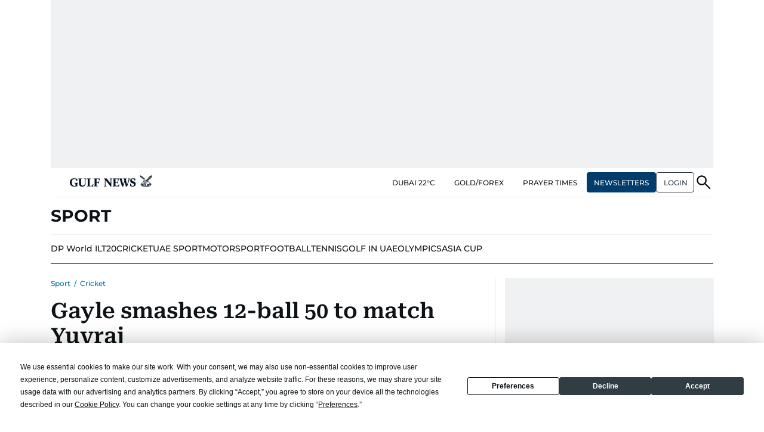

--- FILE ---
content_type: text/html; charset=utf-8
request_url: https://www.google.com/recaptcha/api2/anchor?ar=1&k=6LdPKngUAAAAACPz6zbvP8-XRdQxpvU9EJELNeH8&co=aHR0cHM6Ly9ndWxmbmV3cy5jb206NDQz&hl=en&v=PoyoqOPhxBO7pBk68S4YbpHZ&size=invisible&anchor-ms=20000&execute-ms=30000&cb=22ps7zb6urpx
body_size: 49771
content:
<!DOCTYPE HTML><html dir="ltr" lang="en"><head><meta http-equiv="Content-Type" content="text/html; charset=UTF-8">
<meta http-equiv="X-UA-Compatible" content="IE=edge">
<title>reCAPTCHA</title>
<style type="text/css">
/* cyrillic-ext */
@font-face {
  font-family: 'Roboto';
  font-style: normal;
  font-weight: 400;
  font-stretch: 100%;
  src: url(//fonts.gstatic.com/s/roboto/v48/KFO7CnqEu92Fr1ME7kSn66aGLdTylUAMa3GUBHMdazTgWw.woff2) format('woff2');
  unicode-range: U+0460-052F, U+1C80-1C8A, U+20B4, U+2DE0-2DFF, U+A640-A69F, U+FE2E-FE2F;
}
/* cyrillic */
@font-face {
  font-family: 'Roboto';
  font-style: normal;
  font-weight: 400;
  font-stretch: 100%;
  src: url(//fonts.gstatic.com/s/roboto/v48/KFO7CnqEu92Fr1ME7kSn66aGLdTylUAMa3iUBHMdazTgWw.woff2) format('woff2');
  unicode-range: U+0301, U+0400-045F, U+0490-0491, U+04B0-04B1, U+2116;
}
/* greek-ext */
@font-face {
  font-family: 'Roboto';
  font-style: normal;
  font-weight: 400;
  font-stretch: 100%;
  src: url(//fonts.gstatic.com/s/roboto/v48/KFO7CnqEu92Fr1ME7kSn66aGLdTylUAMa3CUBHMdazTgWw.woff2) format('woff2');
  unicode-range: U+1F00-1FFF;
}
/* greek */
@font-face {
  font-family: 'Roboto';
  font-style: normal;
  font-weight: 400;
  font-stretch: 100%;
  src: url(//fonts.gstatic.com/s/roboto/v48/KFO7CnqEu92Fr1ME7kSn66aGLdTylUAMa3-UBHMdazTgWw.woff2) format('woff2');
  unicode-range: U+0370-0377, U+037A-037F, U+0384-038A, U+038C, U+038E-03A1, U+03A3-03FF;
}
/* math */
@font-face {
  font-family: 'Roboto';
  font-style: normal;
  font-weight: 400;
  font-stretch: 100%;
  src: url(//fonts.gstatic.com/s/roboto/v48/KFO7CnqEu92Fr1ME7kSn66aGLdTylUAMawCUBHMdazTgWw.woff2) format('woff2');
  unicode-range: U+0302-0303, U+0305, U+0307-0308, U+0310, U+0312, U+0315, U+031A, U+0326-0327, U+032C, U+032F-0330, U+0332-0333, U+0338, U+033A, U+0346, U+034D, U+0391-03A1, U+03A3-03A9, U+03B1-03C9, U+03D1, U+03D5-03D6, U+03F0-03F1, U+03F4-03F5, U+2016-2017, U+2034-2038, U+203C, U+2040, U+2043, U+2047, U+2050, U+2057, U+205F, U+2070-2071, U+2074-208E, U+2090-209C, U+20D0-20DC, U+20E1, U+20E5-20EF, U+2100-2112, U+2114-2115, U+2117-2121, U+2123-214F, U+2190, U+2192, U+2194-21AE, U+21B0-21E5, U+21F1-21F2, U+21F4-2211, U+2213-2214, U+2216-22FF, U+2308-230B, U+2310, U+2319, U+231C-2321, U+2336-237A, U+237C, U+2395, U+239B-23B7, U+23D0, U+23DC-23E1, U+2474-2475, U+25AF, U+25B3, U+25B7, U+25BD, U+25C1, U+25CA, U+25CC, U+25FB, U+266D-266F, U+27C0-27FF, U+2900-2AFF, U+2B0E-2B11, U+2B30-2B4C, U+2BFE, U+3030, U+FF5B, U+FF5D, U+1D400-1D7FF, U+1EE00-1EEFF;
}
/* symbols */
@font-face {
  font-family: 'Roboto';
  font-style: normal;
  font-weight: 400;
  font-stretch: 100%;
  src: url(//fonts.gstatic.com/s/roboto/v48/KFO7CnqEu92Fr1ME7kSn66aGLdTylUAMaxKUBHMdazTgWw.woff2) format('woff2');
  unicode-range: U+0001-000C, U+000E-001F, U+007F-009F, U+20DD-20E0, U+20E2-20E4, U+2150-218F, U+2190, U+2192, U+2194-2199, U+21AF, U+21E6-21F0, U+21F3, U+2218-2219, U+2299, U+22C4-22C6, U+2300-243F, U+2440-244A, U+2460-24FF, U+25A0-27BF, U+2800-28FF, U+2921-2922, U+2981, U+29BF, U+29EB, U+2B00-2BFF, U+4DC0-4DFF, U+FFF9-FFFB, U+10140-1018E, U+10190-1019C, U+101A0, U+101D0-101FD, U+102E0-102FB, U+10E60-10E7E, U+1D2C0-1D2D3, U+1D2E0-1D37F, U+1F000-1F0FF, U+1F100-1F1AD, U+1F1E6-1F1FF, U+1F30D-1F30F, U+1F315, U+1F31C, U+1F31E, U+1F320-1F32C, U+1F336, U+1F378, U+1F37D, U+1F382, U+1F393-1F39F, U+1F3A7-1F3A8, U+1F3AC-1F3AF, U+1F3C2, U+1F3C4-1F3C6, U+1F3CA-1F3CE, U+1F3D4-1F3E0, U+1F3ED, U+1F3F1-1F3F3, U+1F3F5-1F3F7, U+1F408, U+1F415, U+1F41F, U+1F426, U+1F43F, U+1F441-1F442, U+1F444, U+1F446-1F449, U+1F44C-1F44E, U+1F453, U+1F46A, U+1F47D, U+1F4A3, U+1F4B0, U+1F4B3, U+1F4B9, U+1F4BB, U+1F4BF, U+1F4C8-1F4CB, U+1F4D6, U+1F4DA, U+1F4DF, U+1F4E3-1F4E6, U+1F4EA-1F4ED, U+1F4F7, U+1F4F9-1F4FB, U+1F4FD-1F4FE, U+1F503, U+1F507-1F50B, U+1F50D, U+1F512-1F513, U+1F53E-1F54A, U+1F54F-1F5FA, U+1F610, U+1F650-1F67F, U+1F687, U+1F68D, U+1F691, U+1F694, U+1F698, U+1F6AD, U+1F6B2, U+1F6B9-1F6BA, U+1F6BC, U+1F6C6-1F6CF, U+1F6D3-1F6D7, U+1F6E0-1F6EA, U+1F6F0-1F6F3, U+1F6F7-1F6FC, U+1F700-1F7FF, U+1F800-1F80B, U+1F810-1F847, U+1F850-1F859, U+1F860-1F887, U+1F890-1F8AD, U+1F8B0-1F8BB, U+1F8C0-1F8C1, U+1F900-1F90B, U+1F93B, U+1F946, U+1F984, U+1F996, U+1F9E9, U+1FA00-1FA6F, U+1FA70-1FA7C, U+1FA80-1FA89, U+1FA8F-1FAC6, U+1FACE-1FADC, U+1FADF-1FAE9, U+1FAF0-1FAF8, U+1FB00-1FBFF;
}
/* vietnamese */
@font-face {
  font-family: 'Roboto';
  font-style: normal;
  font-weight: 400;
  font-stretch: 100%;
  src: url(//fonts.gstatic.com/s/roboto/v48/KFO7CnqEu92Fr1ME7kSn66aGLdTylUAMa3OUBHMdazTgWw.woff2) format('woff2');
  unicode-range: U+0102-0103, U+0110-0111, U+0128-0129, U+0168-0169, U+01A0-01A1, U+01AF-01B0, U+0300-0301, U+0303-0304, U+0308-0309, U+0323, U+0329, U+1EA0-1EF9, U+20AB;
}
/* latin-ext */
@font-face {
  font-family: 'Roboto';
  font-style: normal;
  font-weight: 400;
  font-stretch: 100%;
  src: url(//fonts.gstatic.com/s/roboto/v48/KFO7CnqEu92Fr1ME7kSn66aGLdTylUAMa3KUBHMdazTgWw.woff2) format('woff2');
  unicode-range: U+0100-02BA, U+02BD-02C5, U+02C7-02CC, U+02CE-02D7, U+02DD-02FF, U+0304, U+0308, U+0329, U+1D00-1DBF, U+1E00-1E9F, U+1EF2-1EFF, U+2020, U+20A0-20AB, U+20AD-20C0, U+2113, U+2C60-2C7F, U+A720-A7FF;
}
/* latin */
@font-face {
  font-family: 'Roboto';
  font-style: normal;
  font-weight: 400;
  font-stretch: 100%;
  src: url(//fonts.gstatic.com/s/roboto/v48/KFO7CnqEu92Fr1ME7kSn66aGLdTylUAMa3yUBHMdazQ.woff2) format('woff2');
  unicode-range: U+0000-00FF, U+0131, U+0152-0153, U+02BB-02BC, U+02C6, U+02DA, U+02DC, U+0304, U+0308, U+0329, U+2000-206F, U+20AC, U+2122, U+2191, U+2193, U+2212, U+2215, U+FEFF, U+FFFD;
}
/* cyrillic-ext */
@font-face {
  font-family: 'Roboto';
  font-style: normal;
  font-weight: 500;
  font-stretch: 100%;
  src: url(//fonts.gstatic.com/s/roboto/v48/KFO7CnqEu92Fr1ME7kSn66aGLdTylUAMa3GUBHMdazTgWw.woff2) format('woff2');
  unicode-range: U+0460-052F, U+1C80-1C8A, U+20B4, U+2DE0-2DFF, U+A640-A69F, U+FE2E-FE2F;
}
/* cyrillic */
@font-face {
  font-family: 'Roboto';
  font-style: normal;
  font-weight: 500;
  font-stretch: 100%;
  src: url(//fonts.gstatic.com/s/roboto/v48/KFO7CnqEu92Fr1ME7kSn66aGLdTylUAMa3iUBHMdazTgWw.woff2) format('woff2');
  unicode-range: U+0301, U+0400-045F, U+0490-0491, U+04B0-04B1, U+2116;
}
/* greek-ext */
@font-face {
  font-family: 'Roboto';
  font-style: normal;
  font-weight: 500;
  font-stretch: 100%;
  src: url(//fonts.gstatic.com/s/roboto/v48/KFO7CnqEu92Fr1ME7kSn66aGLdTylUAMa3CUBHMdazTgWw.woff2) format('woff2');
  unicode-range: U+1F00-1FFF;
}
/* greek */
@font-face {
  font-family: 'Roboto';
  font-style: normal;
  font-weight: 500;
  font-stretch: 100%;
  src: url(//fonts.gstatic.com/s/roboto/v48/KFO7CnqEu92Fr1ME7kSn66aGLdTylUAMa3-UBHMdazTgWw.woff2) format('woff2');
  unicode-range: U+0370-0377, U+037A-037F, U+0384-038A, U+038C, U+038E-03A1, U+03A3-03FF;
}
/* math */
@font-face {
  font-family: 'Roboto';
  font-style: normal;
  font-weight: 500;
  font-stretch: 100%;
  src: url(//fonts.gstatic.com/s/roboto/v48/KFO7CnqEu92Fr1ME7kSn66aGLdTylUAMawCUBHMdazTgWw.woff2) format('woff2');
  unicode-range: U+0302-0303, U+0305, U+0307-0308, U+0310, U+0312, U+0315, U+031A, U+0326-0327, U+032C, U+032F-0330, U+0332-0333, U+0338, U+033A, U+0346, U+034D, U+0391-03A1, U+03A3-03A9, U+03B1-03C9, U+03D1, U+03D5-03D6, U+03F0-03F1, U+03F4-03F5, U+2016-2017, U+2034-2038, U+203C, U+2040, U+2043, U+2047, U+2050, U+2057, U+205F, U+2070-2071, U+2074-208E, U+2090-209C, U+20D0-20DC, U+20E1, U+20E5-20EF, U+2100-2112, U+2114-2115, U+2117-2121, U+2123-214F, U+2190, U+2192, U+2194-21AE, U+21B0-21E5, U+21F1-21F2, U+21F4-2211, U+2213-2214, U+2216-22FF, U+2308-230B, U+2310, U+2319, U+231C-2321, U+2336-237A, U+237C, U+2395, U+239B-23B7, U+23D0, U+23DC-23E1, U+2474-2475, U+25AF, U+25B3, U+25B7, U+25BD, U+25C1, U+25CA, U+25CC, U+25FB, U+266D-266F, U+27C0-27FF, U+2900-2AFF, U+2B0E-2B11, U+2B30-2B4C, U+2BFE, U+3030, U+FF5B, U+FF5D, U+1D400-1D7FF, U+1EE00-1EEFF;
}
/* symbols */
@font-face {
  font-family: 'Roboto';
  font-style: normal;
  font-weight: 500;
  font-stretch: 100%;
  src: url(//fonts.gstatic.com/s/roboto/v48/KFO7CnqEu92Fr1ME7kSn66aGLdTylUAMaxKUBHMdazTgWw.woff2) format('woff2');
  unicode-range: U+0001-000C, U+000E-001F, U+007F-009F, U+20DD-20E0, U+20E2-20E4, U+2150-218F, U+2190, U+2192, U+2194-2199, U+21AF, U+21E6-21F0, U+21F3, U+2218-2219, U+2299, U+22C4-22C6, U+2300-243F, U+2440-244A, U+2460-24FF, U+25A0-27BF, U+2800-28FF, U+2921-2922, U+2981, U+29BF, U+29EB, U+2B00-2BFF, U+4DC0-4DFF, U+FFF9-FFFB, U+10140-1018E, U+10190-1019C, U+101A0, U+101D0-101FD, U+102E0-102FB, U+10E60-10E7E, U+1D2C0-1D2D3, U+1D2E0-1D37F, U+1F000-1F0FF, U+1F100-1F1AD, U+1F1E6-1F1FF, U+1F30D-1F30F, U+1F315, U+1F31C, U+1F31E, U+1F320-1F32C, U+1F336, U+1F378, U+1F37D, U+1F382, U+1F393-1F39F, U+1F3A7-1F3A8, U+1F3AC-1F3AF, U+1F3C2, U+1F3C4-1F3C6, U+1F3CA-1F3CE, U+1F3D4-1F3E0, U+1F3ED, U+1F3F1-1F3F3, U+1F3F5-1F3F7, U+1F408, U+1F415, U+1F41F, U+1F426, U+1F43F, U+1F441-1F442, U+1F444, U+1F446-1F449, U+1F44C-1F44E, U+1F453, U+1F46A, U+1F47D, U+1F4A3, U+1F4B0, U+1F4B3, U+1F4B9, U+1F4BB, U+1F4BF, U+1F4C8-1F4CB, U+1F4D6, U+1F4DA, U+1F4DF, U+1F4E3-1F4E6, U+1F4EA-1F4ED, U+1F4F7, U+1F4F9-1F4FB, U+1F4FD-1F4FE, U+1F503, U+1F507-1F50B, U+1F50D, U+1F512-1F513, U+1F53E-1F54A, U+1F54F-1F5FA, U+1F610, U+1F650-1F67F, U+1F687, U+1F68D, U+1F691, U+1F694, U+1F698, U+1F6AD, U+1F6B2, U+1F6B9-1F6BA, U+1F6BC, U+1F6C6-1F6CF, U+1F6D3-1F6D7, U+1F6E0-1F6EA, U+1F6F0-1F6F3, U+1F6F7-1F6FC, U+1F700-1F7FF, U+1F800-1F80B, U+1F810-1F847, U+1F850-1F859, U+1F860-1F887, U+1F890-1F8AD, U+1F8B0-1F8BB, U+1F8C0-1F8C1, U+1F900-1F90B, U+1F93B, U+1F946, U+1F984, U+1F996, U+1F9E9, U+1FA00-1FA6F, U+1FA70-1FA7C, U+1FA80-1FA89, U+1FA8F-1FAC6, U+1FACE-1FADC, U+1FADF-1FAE9, U+1FAF0-1FAF8, U+1FB00-1FBFF;
}
/* vietnamese */
@font-face {
  font-family: 'Roboto';
  font-style: normal;
  font-weight: 500;
  font-stretch: 100%;
  src: url(//fonts.gstatic.com/s/roboto/v48/KFO7CnqEu92Fr1ME7kSn66aGLdTylUAMa3OUBHMdazTgWw.woff2) format('woff2');
  unicode-range: U+0102-0103, U+0110-0111, U+0128-0129, U+0168-0169, U+01A0-01A1, U+01AF-01B0, U+0300-0301, U+0303-0304, U+0308-0309, U+0323, U+0329, U+1EA0-1EF9, U+20AB;
}
/* latin-ext */
@font-face {
  font-family: 'Roboto';
  font-style: normal;
  font-weight: 500;
  font-stretch: 100%;
  src: url(//fonts.gstatic.com/s/roboto/v48/KFO7CnqEu92Fr1ME7kSn66aGLdTylUAMa3KUBHMdazTgWw.woff2) format('woff2');
  unicode-range: U+0100-02BA, U+02BD-02C5, U+02C7-02CC, U+02CE-02D7, U+02DD-02FF, U+0304, U+0308, U+0329, U+1D00-1DBF, U+1E00-1E9F, U+1EF2-1EFF, U+2020, U+20A0-20AB, U+20AD-20C0, U+2113, U+2C60-2C7F, U+A720-A7FF;
}
/* latin */
@font-face {
  font-family: 'Roboto';
  font-style: normal;
  font-weight: 500;
  font-stretch: 100%;
  src: url(//fonts.gstatic.com/s/roboto/v48/KFO7CnqEu92Fr1ME7kSn66aGLdTylUAMa3yUBHMdazQ.woff2) format('woff2');
  unicode-range: U+0000-00FF, U+0131, U+0152-0153, U+02BB-02BC, U+02C6, U+02DA, U+02DC, U+0304, U+0308, U+0329, U+2000-206F, U+20AC, U+2122, U+2191, U+2193, U+2212, U+2215, U+FEFF, U+FFFD;
}
/* cyrillic-ext */
@font-face {
  font-family: 'Roboto';
  font-style: normal;
  font-weight: 900;
  font-stretch: 100%;
  src: url(//fonts.gstatic.com/s/roboto/v48/KFO7CnqEu92Fr1ME7kSn66aGLdTylUAMa3GUBHMdazTgWw.woff2) format('woff2');
  unicode-range: U+0460-052F, U+1C80-1C8A, U+20B4, U+2DE0-2DFF, U+A640-A69F, U+FE2E-FE2F;
}
/* cyrillic */
@font-face {
  font-family: 'Roboto';
  font-style: normal;
  font-weight: 900;
  font-stretch: 100%;
  src: url(//fonts.gstatic.com/s/roboto/v48/KFO7CnqEu92Fr1ME7kSn66aGLdTylUAMa3iUBHMdazTgWw.woff2) format('woff2');
  unicode-range: U+0301, U+0400-045F, U+0490-0491, U+04B0-04B1, U+2116;
}
/* greek-ext */
@font-face {
  font-family: 'Roboto';
  font-style: normal;
  font-weight: 900;
  font-stretch: 100%;
  src: url(//fonts.gstatic.com/s/roboto/v48/KFO7CnqEu92Fr1ME7kSn66aGLdTylUAMa3CUBHMdazTgWw.woff2) format('woff2');
  unicode-range: U+1F00-1FFF;
}
/* greek */
@font-face {
  font-family: 'Roboto';
  font-style: normal;
  font-weight: 900;
  font-stretch: 100%;
  src: url(//fonts.gstatic.com/s/roboto/v48/KFO7CnqEu92Fr1ME7kSn66aGLdTylUAMa3-UBHMdazTgWw.woff2) format('woff2');
  unicode-range: U+0370-0377, U+037A-037F, U+0384-038A, U+038C, U+038E-03A1, U+03A3-03FF;
}
/* math */
@font-face {
  font-family: 'Roboto';
  font-style: normal;
  font-weight: 900;
  font-stretch: 100%;
  src: url(//fonts.gstatic.com/s/roboto/v48/KFO7CnqEu92Fr1ME7kSn66aGLdTylUAMawCUBHMdazTgWw.woff2) format('woff2');
  unicode-range: U+0302-0303, U+0305, U+0307-0308, U+0310, U+0312, U+0315, U+031A, U+0326-0327, U+032C, U+032F-0330, U+0332-0333, U+0338, U+033A, U+0346, U+034D, U+0391-03A1, U+03A3-03A9, U+03B1-03C9, U+03D1, U+03D5-03D6, U+03F0-03F1, U+03F4-03F5, U+2016-2017, U+2034-2038, U+203C, U+2040, U+2043, U+2047, U+2050, U+2057, U+205F, U+2070-2071, U+2074-208E, U+2090-209C, U+20D0-20DC, U+20E1, U+20E5-20EF, U+2100-2112, U+2114-2115, U+2117-2121, U+2123-214F, U+2190, U+2192, U+2194-21AE, U+21B0-21E5, U+21F1-21F2, U+21F4-2211, U+2213-2214, U+2216-22FF, U+2308-230B, U+2310, U+2319, U+231C-2321, U+2336-237A, U+237C, U+2395, U+239B-23B7, U+23D0, U+23DC-23E1, U+2474-2475, U+25AF, U+25B3, U+25B7, U+25BD, U+25C1, U+25CA, U+25CC, U+25FB, U+266D-266F, U+27C0-27FF, U+2900-2AFF, U+2B0E-2B11, U+2B30-2B4C, U+2BFE, U+3030, U+FF5B, U+FF5D, U+1D400-1D7FF, U+1EE00-1EEFF;
}
/* symbols */
@font-face {
  font-family: 'Roboto';
  font-style: normal;
  font-weight: 900;
  font-stretch: 100%;
  src: url(//fonts.gstatic.com/s/roboto/v48/KFO7CnqEu92Fr1ME7kSn66aGLdTylUAMaxKUBHMdazTgWw.woff2) format('woff2');
  unicode-range: U+0001-000C, U+000E-001F, U+007F-009F, U+20DD-20E0, U+20E2-20E4, U+2150-218F, U+2190, U+2192, U+2194-2199, U+21AF, U+21E6-21F0, U+21F3, U+2218-2219, U+2299, U+22C4-22C6, U+2300-243F, U+2440-244A, U+2460-24FF, U+25A0-27BF, U+2800-28FF, U+2921-2922, U+2981, U+29BF, U+29EB, U+2B00-2BFF, U+4DC0-4DFF, U+FFF9-FFFB, U+10140-1018E, U+10190-1019C, U+101A0, U+101D0-101FD, U+102E0-102FB, U+10E60-10E7E, U+1D2C0-1D2D3, U+1D2E0-1D37F, U+1F000-1F0FF, U+1F100-1F1AD, U+1F1E6-1F1FF, U+1F30D-1F30F, U+1F315, U+1F31C, U+1F31E, U+1F320-1F32C, U+1F336, U+1F378, U+1F37D, U+1F382, U+1F393-1F39F, U+1F3A7-1F3A8, U+1F3AC-1F3AF, U+1F3C2, U+1F3C4-1F3C6, U+1F3CA-1F3CE, U+1F3D4-1F3E0, U+1F3ED, U+1F3F1-1F3F3, U+1F3F5-1F3F7, U+1F408, U+1F415, U+1F41F, U+1F426, U+1F43F, U+1F441-1F442, U+1F444, U+1F446-1F449, U+1F44C-1F44E, U+1F453, U+1F46A, U+1F47D, U+1F4A3, U+1F4B0, U+1F4B3, U+1F4B9, U+1F4BB, U+1F4BF, U+1F4C8-1F4CB, U+1F4D6, U+1F4DA, U+1F4DF, U+1F4E3-1F4E6, U+1F4EA-1F4ED, U+1F4F7, U+1F4F9-1F4FB, U+1F4FD-1F4FE, U+1F503, U+1F507-1F50B, U+1F50D, U+1F512-1F513, U+1F53E-1F54A, U+1F54F-1F5FA, U+1F610, U+1F650-1F67F, U+1F687, U+1F68D, U+1F691, U+1F694, U+1F698, U+1F6AD, U+1F6B2, U+1F6B9-1F6BA, U+1F6BC, U+1F6C6-1F6CF, U+1F6D3-1F6D7, U+1F6E0-1F6EA, U+1F6F0-1F6F3, U+1F6F7-1F6FC, U+1F700-1F7FF, U+1F800-1F80B, U+1F810-1F847, U+1F850-1F859, U+1F860-1F887, U+1F890-1F8AD, U+1F8B0-1F8BB, U+1F8C0-1F8C1, U+1F900-1F90B, U+1F93B, U+1F946, U+1F984, U+1F996, U+1F9E9, U+1FA00-1FA6F, U+1FA70-1FA7C, U+1FA80-1FA89, U+1FA8F-1FAC6, U+1FACE-1FADC, U+1FADF-1FAE9, U+1FAF0-1FAF8, U+1FB00-1FBFF;
}
/* vietnamese */
@font-face {
  font-family: 'Roboto';
  font-style: normal;
  font-weight: 900;
  font-stretch: 100%;
  src: url(//fonts.gstatic.com/s/roboto/v48/KFO7CnqEu92Fr1ME7kSn66aGLdTylUAMa3OUBHMdazTgWw.woff2) format('woff2');
  unicode-range: U+0102-0103, U+0110-0111, U+0128-0129, U+0168-0169, U+01A0-01A1, U+01AF-01B0, U+0300-0301, U+0303-0304, U+0308-0309, U+0323, U+0329, U+1EA0-1EF9, U+20AB;
}
/* latin-ext */
@font-face {
  font-family: 'Roboto';
  font-style: normal;
  font-weight: 900;
  font-stretch: 100%;
  src: url(//fonts.gstatic.com/s/roboto/v48/KFO7CnqEu92Fr1ME7kSn66aGLdTylUAMa3KUBHMdazTgWw.woff2) format('woff2');
  unicode-range: U+0100-02BA, U+02BD-02C5, U+02C7-02CC, U+02CE-02D7, U+02DD-02FF, U+0304, U+0308, U+0329, U+1D00-1DBF, U+1E00-1E9F, U+1EF2-1EFF, U+2020, U+20A0-20AB, U+20AD-20C0, U+2113, U+2C60-2C7F, U+A720-A7FF;
}
/* latin */
@font-face {
  font-family: 'Roboto';
  font-style: normal;
  font-weight: 900;
  font-stretch: 100%;
  src: url(//fonts.gstatic.com/s/roboto/v48/KFO7CnqEu92Fr1ME7kSn66aGLdTylUAMa3yUBHMdazQ.woff2) format('woff2');
  unicode-range: U+0000-00FF, U+0131, U+0152-0153, U+02BB-02BC, U+02C6, U+02DA, U+02DC, U+0304, U+0308, U+0329, U+2000-206F, U+20AC, U+2122, U+2191, U+2193, U+2212, U+2215, U+FEFF, U+FFFD;
}

</style>
<link rel="stylesheet" type="text/css" href="https://www.gstatic.com/recaptcha/releases/PoyoqOPhxBO7pBk68S4YbpHZ/styles__ltr.css">
<script nonce="G7_JTwWcw0J_lPKOs86iEQ" type="text/javascript">window['__recaptcha_api'] = 'https://www.google.com/recaptcha/api2/';</script>
<script type="text/javascript" src="https://www.gstatic.com/recaptcha/releases/PoyoqOPhxBO7pBk68S4YbpHZ/recaptcha__en.js" nonce="G7_JTwWcw0J_lPKOs86iEQ">
      
    </script></head>
<body><div id="rc-anchor-alert" class="rc-anchor-alert"></div>
<input type="hidden" id="recaptcha-token" value="[base64]">
<script type="text/javascript" nonce="G7_JTwWcw0J_lPKOs86iEQ">
      recaptcha.anchor.Main.init("[\x22ainput\x22,[\x22bgdata\x22,\x22\x22,\[base64]/[base64]/bmV3IFpbdF0obVswXSk6Sz09Mj9uZXcgWlt0XShtWzBdLG1bMV0pOks9PTM/bmV3IFpbdF0obVswXSxtWzFdLG1bMl0pOks9PTQ/[base64]/[base64]/[base64]/[base64]/[base64]/[base64]/[base64]/[base64]/[base64]/[base64]/[base64]/[base64]/[base64]/[base64]\\u003d\\u003d\x22,\[base64]\x22,\[base64]/Cr8KpKcO3w6ouHMKqE0cPVFB1wppebcKYw7vCjmbCoybDuFwiwrTCpcOnw5/[base64]/CsEcnw7oVdGHDsh/DhMKVPMO5w67DqQp9SFnCjkPDilvDocOpBsKvw7TDhi7CqSHDg8OXclAdQMOFKMKaQGU3NA5PwqbCkUNQw5rCnMKpwq0Yw7fCj8KVw7ofLUsSDcOLw63DoSN3BsOxYRg8LDsiw44CBsKdwrLDuidoJ0tXJcO+wq0CwrwCwoPCpcODw6AObsObcMOSOD/[base64]/w4FDw558w4ASwolnODd/b3XDtcKZw7Awc17DjMOzeMKaw77Dk8OTUMKgTBDDuFnCuh0DwrHClsOnZjfChMORTsKCwo4Nw4TDqi8qwp1KJkMwwr7DqlrCj8OZH8Opw6XDg8OBwqPCkAPDicKnRsOuwrQ8wrvDlMKDw6vCoMKyY8KuXXl9d8KnNSbDjxbDocKrP8OAwqHDmsOAER87wr/DhMOVwqQIw7nCuRfDqsOPw5PDvsOGw6DCt8O+w4oOBStLFh/Dv1ICw7ogwqxbFFJmP0zDksOrw4DCp3PCkMOcLwPCoSLCvcKwJsKyEWzCr8OXEMKOwppaMlFYGsKhwr1Lw7nCtDVOwp7CsMKxEsKow7Aqw6slEsOzIQXCk8KQD8K4AAVHwqvChcKoAcKpw7QKwqpRdDR3w5LDqBEUIsK/LMKFZWwSwpogw7/CkcOWPcOBw7d0C8K6A8KqexRBwprCisKEDsKsLcKJEMOCV8O6fcKdIkA5JsKPw7oLw5zCuMKYw51XOwfChsO8w73ChglLLhE6wqDCjGc0w4zDjUDDm8KAwoQnXyvCtcKIF0TDhMO/WVzCgynCsHVWWcK1w6TDqcKtwq59CcKJX8K/wpsKw4TCtlNtWcO5T8OPYykKw5bDqllhwo0bJsKnbcOXHFTDhGIHK8OmwpfDoyrCr8ODaMOVZCArCXMCw4VjBi/DhEAzw77Dp2zCh2dWCHLCnlXDvcOUw7AFw63DnMKOA8OwaQloccK0wqYAJEfDqcKgIcOIw57Dnjl9B8Oww4RjSMKZw4M0TD9twrV5w5bDv0tiTcOTw4LDqMK/[base64]/CsRlbbyrDv8O6w7BGfcKffMK4wpBTw6APw48cVX9WwovDscKkwo7Cs0pUwr3DqE4CaTB/IsOMwozCqWvCjA0ZwpjDkTYHb1siKsOHGV3Cn8K2wqfDscK9YWfDmjZGBsK3wqoBYVjCnsKAwqJ7CmE+RsO1w67DowTDgMOcwoIgejHCmUJ/w41YwpZRLMORBinDp3TDuMOvwpYpw6B8PSrDm8KFS0zDg8OKw5TCnMKEZwNeIcKlwobDs00KXWM5wqI0D0HDl1nCugtlccOfw7suw5nCqF/[base64]/CqcOgw4HCpwXCjsOawoTCksKbwplaNh3CnMKWc8OpeATCicK/wq/[base64]/Cv3DDpW3DgVDDpCgZE8KxB8OXUhHDv8OcDHILw77CuxbDlE1XwoDDisK+w6MMwpPDq8OcPcKUGsKcCMO+wpsHOzzCiUdCWiLChMOhUj0QAsKXwrsJw5QiacKjwocUw7dcw6V+ccOjZsK5w7F2CDFsw5cwwoTCjcOyScOFRyXCmMObw59yw5/DksObWMOSw5XDtsOvwpwQw6/[base64]/DiGLDvEXCp8OewovCnXxzA8KGw6bCkwrCgU/[base64]/DuG3DoMKnH8OOTMOFwqTCgw4mT3AuBMKFw4LChsKLX8OMw6Y/woUfEV93wrrCuQMWw4PDj1taw4vDgBgKw5Ufw5zDsyMuwrkGwrfCvcKmV2rDjFtZRcOfEMKdw4fCicKVWx4DMsKgw53CgSHDksKLw5jDrsODW8KZFWIkT38kw4DCq2Ruw4fDtsKgwr1Owq05wo3CtQjCocOMbsKrwrBtcj4DA8OLwq0Sw5/Cm8O9wolsKcK6HsOjajfDscKEw5zCgBDCm8KxYsO1WsOwDVtFWEUNw5Ryw6NPw6PDpxbDtltyM8OzOAjDpVIDBMK9wr7CglZHw7PDlhpiXG3Cm1XDli8Rw61gJcONYS5Rw78FEzJgwovCninDscONw7d+KMOtIsOcSMK/w6AOOMKEw7LCu8OlfsKaw4/Cu8OyElDDgcKIw6I3BmPCvCnDqgwDHcOSU1Uzw7HCpn/CjcOfRXLCgXlAw5JowonCpMKNwrnCnMKkbmbChk/CuMKSw57CmsO1fMO/w70OwqHDvcK7cX8lFWE1EcONw7bCnEXDtgfCjWQvwqsawoTCsMOgBcKtDiHDonUmPMOhworCiR9TQCx+woPChRUkw5IKcznDnBPCoWdBCcKVw5bDp8KVw6wwDnTDpcOQwrjCvsOKIMOwUsONX8K/w6nDjnrDrhTDj8OgMMKmOBvClwcwLMKSwp8jAcOYwoUWHcKtw6hPwoNbPMOWwrbDs8KhUjwhw5jDscKgDR3ChkTCusOgDCPDvB5jD1xPw6/[base64]/CrjRgwojCrxsKw7vCj8OFw6HCl8OtwqvDvGnDvsOnw77DuErChF7Cl8KFPyZLw6VBcnbCqMOMw6PCnHzDqH/DlMOtIA5pwr80w7w1XgIra1AecSx4J8KEMcOGIsKywqTCuR/[base64]/[base64]/DusOnwqvCuClhw5d6wqoyDcOTw7LDkMKAwrjDoMKKSm8+wofCvcKwThfDjcOAw44Jw5PDtcKUw5ZOXUfDi8KtGCnCusKowpJ8cAp/w6xLMMOVw7XCu8O2WH4cwpoNeMOSw6RSBiNww5lpcW7DtsKMTTTDs0sEcsO9wrTChcOnw4/CvsKkw5B6w6nCksKwwrBSwozDpsOtw57DpsOpYhURw77CosOHw5jDiRoZZi9Cw5HCnsOsO1HDqWPDkMKrVmXCjcO5ZcKSwqHDtcKMw7HCpsKzw55mw6Mmw7RHw6DDtw7CnzXDqynDg8OTw7nClChrwqIeccKbf8OPK8OkwrbDhMK/d8Kew7IpJV4nAsKbCcKRw4IVwoQcTcKBwoVYLy96wo1tcsKOw6ptwp/CsBxSXBrCpsKzwo3DrMKhHBbCrsKzwrUQwoQ9w4JwYMO8cUtRIMOmTcKeAcOWAyrCrEwRwpPCgngTw5UwwpMmw5bCqmgHOcO7w57DqGYnw4PCoHTCisKgMF7DmsOuHQIiTlklX8Ktwp/CsSDCvMOKw7/DrSHDtsOtSXPDoABXw796w7B3wonDisKTwocCCcKLRCTCpTHCvDbCmx7DhQISw4bCisK4HBZNwrAXeMKuw5IMfcKqZ3Z2E8KtB8O8G8OSwrTDmz/CohJhVMOtFTbDucKZw5zDuDZEw69PTcOdZsOGwqLDiQZ1wpLDqnhUwrPCmMKGwqTCvsOmwr/Cng/DqCgBwozCmCnChMOTC2g1worDncOOJCPCr8KMw5sDKh7Do3rDo8K4wqLCjzImwq3CtkLCu8Ovw5dUwoUXw67DliIBGcO5w73DkmJ9HsOBaMKnejvDrMKXYwrCocKdw6M1wqQSE0/CmMOHwoMMU8OHwo4Na8OncsOBLsOOBQ9GwpU5w4VKw4fDo37DuR3CksKewpvCiMKzacOUw5zCoDDCisOOV8OhD0RqRH84fsKFwqvCui4/wqfCiFnCpiPCkiVSw6TDtMKUw7YzEF8FwpPCpFvDicKlHm4IwrNab8KXw5YMwoxCwoXCiGXDvhdaw6o8wr9Mw4zDj8OQwpzDqMKAw7J6OMK/w6vCvQrCgMOVWXHCkF7CmsOlF17CncKLZCbCnMOSwpMsOQUZwqrDmE81U8KwTMOTwp/Cm3nCsMOlX8OOwpzCgzpxWVTDhSfDnsKUw6lxwqfCj8Oawp3DvyLDgMKFw5vCrgwuwozCvU/Do8KFAhU9NB7DncO4eSnDrMKrwpIrw63Di1lXw41Uw5bCgxfCjcO4w6zCp8O9HsOSNcOyK8OcUsK+w4VOQMOAw4XDnzM/UMOabMKcZsOLacO0AAXCvcK3wr4qfjnCgTzDk8O5w43CiGQCwqNMwp7DpSDCgWR6wofDvsOUw5rDmll0w59YGsKcG8KdwpwLXsKsIWcww5bCjyHDk8K7wpA3acO6fgc6wo91wqINXmHDuC0Dwo8bwpFKworChHPCqSx1w5/DgFo9Ki3DlGxkwqnDmxTCv3LCvcKyTlBew5PCpTbCkQnCpcKxwq/ClMKXw7pxwoJlGj/CsHhjw7bCucOzCcKAw7PCmcKmwrcXBsOHAsKGwq9Kw4MVShczSSbDkcOFw7fDiwfCi0TCqEnDkncpX0IqagDCqsKFSkM8w63Co8KAwrp3B8OEwqxbZgfCrEsCw7PChsOpw5DDjktFRTTCk1VVw6oVOcOswrXCjG/DvsOtw6gJwpQew6U5w5o5wr3DmsOTw5nCvcKGC8KIw4xFwpbCgwg4XcOFW8KBw6LDosKPwpfDvMKwO8KSwq/[base64]/CpMKvfAgGw7Y+NGzDhcOEcMOIw5nDlmHCusKLw4ckSn9lw4XCjcOnwrEMw5rDpEfDvynDgR8ww6jDt8Kjw6DDqcKdwr/CnTNRw5xuPsOFDzXDoWXDlGQ+wqgSCkNAMsKKwp9lOnUnPE7ChCjDn8K9YsK2MXjCii1uw5oAw5PDgElRw4c4XzXCvcKrwrxww5TCgcOqWlkdw5bDtsKvw5hlBcO/w5l1w5jDnsOywrh4w5tVw7/Cj8ORbiPDtR/CqMO5TGpRw5treGnDisKYBsKLw6d5w51pw7HDscK+wohBwq3CgcKfw4zClwklfgPCicK8wo3DhnI/w6BPwrHCs2NawqrDognCu8K2wrNYw4/DtcKzwo1XLsKZMsOFwojCu8KWwo1WCCMww5oFw5XChh/[base64]/[base64]/DnRIbwp7ClcKDwpdTwr7DgsOHw6MmGzjDqsOzw5FVwplVwqLCiSYWw4kbwo7Dl25vwrpBKFPCssK8w5pOH1kNwqHCqMKhEXZ1GMKFw4k/w6NDfS5facOVwosvYHBaSxkywpFma8Ocw5pawqEyw77CjsObw7NfNMOxfjfCq8KTw7vCnMOQwodgG8O7A8OZw77Ct0JMJ8K7wq3Dr8KhwqhfwpfDsQdJW8KtehJSGcOawp8hDMOaBcKPQFbDpkNeIsOuCyDDmsOtEC/Cq8KEw6DDu8KFF8KawqnDrEXClsO6wqfDjiHDpl3CicO8OMK1w4kZYU5NwoY4FRgWw7bCvcKSw7bDssKGwp/[base64]/DuMKYwrbCpMObw7hzacOCO8KOT8OBSEfCosKJNz94woTDhzk+wo81Gg0+FXcMw4bCqMOFwpXDucK0w7Btw5oKPCA/[base64]/CosKCD8K2SRUnQFPDvMKHwqUFL8Ojw5LCiyfCv8OJw57DisKmw6zDt8Khw4PDtMK/[base64]/Dpncmw4dtDDEYw7LDn8OywqvCo25pX8Obw4nDnsKzesO1J8KTaT4ywqNNw4DCgMOlw7jCjsOUcMOTwp1Kw74GFMOQwrLCsH1HT8OlBcOTwrtgLlDDqE/DiQzDjwrDgMK8w6xYw4fDksO/w5V/CSzCrQbDshhLw7IpbUPCsn3Cu8O/w6hfAgkzw6LDrsO0w4/Cj8OdICMYwpkQw5paXA9SQMOcTzXDjMOpwqDDpsK5wozDqcO+wrXCuBfCk8OsGjfDvSIWA05PwqDDgcOSA8ObNcKRCzzDqMKIwoxSX8KKBDhGacKdEsKbSjvDmkvDmMO/w5bDmMO3Y8KHwqLDssK0wq3DqghtwqEaw7hOYCwyflllwoXClyPCu3jCulHDqhPCtnfDqzTDvcOIw78eLlHChE1iAsOIwp4awozCqcOrwr0jw65LJ8OFN8KDwrlHWMKdwrTCpcKXw4Bhw4Ryw7Q/wpxJHcOwwoB5LDvCslFpw4vDrV7Cj8OxwpMHFXHCrB5iwoVqwrE/[base64]/w41TworClcKiwrfCtGEVwoPCgMKzeMK5wo7CrcOvJnTClm3DrcKhwrrDgMKHYsOKBHfCnsKLwrvDthPCs8OKNS7CnsKUT0c+wrMxw6rDi0zDtGnDkMKBw4seHlTDg1HDqsO9XcORVsKvZcKAfRbDq1dAwrlzTsOsGjR7XRZlwovCg8KUPmjDmcOsw4fCj8OTfEkKBi/[base64]/DvX8VOcOqwrLDrsK5wpxdw7vCvg89CABwccK9GMKvwrkXwrM1ccK0a1dvw5rCt2nDtWbCnMKVw4HCrMKqw4wuw6FmGcOZw4XDicKkRHzChDZOwqLCol9EwqcIU8O0T8KRKQAWw6V2esK5wr/CtcK+acOwKsK9wp9oYV/Cp8K/I8KLbcKGFV4XwqBww5wcRsOfwqbCosO3wqpgP8KcaDccw70Vw4vDlFHDs8KFw7wOwpbDgsKoAMKUK8KvaT9wwqFldnXDsMKXOxVUw7TCksOWIMOzc0/CnmjCpWARX8OwE8OXFMOqVMOOUMOlF8KSw5zCtA3DtnLDkMKjSWTCmQTDpsOwIMO4woXDvsKFwrJTw4jCoD4DB1bDqcONw6bDvmrCjsKqwok3EsOMNsO9cMKqw7NEw7nDqE7CqwfCkE/[base64]/CnErDuV4SwqsFclBGCRbDrWHCm8OVAj1hwosXwp9fw6XDpsKmw7U8B8OCw5ZXwrQVwpnClw3DqVHCmcKtw6fDm0jCncOiwrrCti/DnMODQcK7PSrCgzLCp3XDgcOgDWpuwrvDtsOMw6huSiNswpHCsVfDusKHZxzCmcODw7LCmsOLwrvDhMKLwp8YwrnCjGbClhvCj3XDn8KHPD/DosKiWcOwb8OYP1Nzw4DCuVLDhyshw4nCj8KowoN8bsKAKQNvBMKLw5srwr/Cm8OZB8KSTihgw7jDlGDDsl88ARHDqcOrwphJw6VUwpfConnCpMOkZcOswr8mMsOcHcKqw6LDnlY9PcO4U2nCjDTDhjwfecOqw67DkmEnVsKQw6VoAMOdZDDCgcKAGsKLfcO4CQzCucOjD8OcEyBTIm/CgcKJZcOGwqt7K1Nsw5ctX8Kgw63DjcOHN8KPwo59bE3DghPCgH1/A8KICMKOw6DDgCbDgMKKNMOCIHPCs8ORJVwSfCLCgHLCjMK1w6PCtHXDnX88w6EwIkU4Jng1K8Kpwo/CpwrCjAHCqcKFw7kLw51TwrYfOMKuY8Oiwrg8RwxOakDDiQ4oQcOVwo99wrfChsOPb8K+worCscO0wovCqsOVLsOZwqtID8O2woLCuMOdwoPDtcO7w5c/M8KGVsOkw5rDicK5w7tqwr7DuMOVazojLRh3w45Tan5Dw6ZFwqpXb2nDgcK2w5Zzw5JsbmTDgcOVURLDngQcwqLCrMKdXxfCvwwiwqfDnMKdw6LDgcORwpcuwr8OA0YldMOaw7HDtE/DjVRORCXDlcOkeMO5wpXDkcKuwrTCl8KGw4vCjzdYwph9BsK3ScO6w7TChWNHw78jSsKsJsOKw4vCmsOlwqFZfcKrwqUKPsKgUFR4w7DCq8K+wpbDugURcXlSE8K2wq7DrhR2w50/CcK2wpRuRMKkwq3DsX9AwpgdwrVdw54hwonCin3CpcKSOyjCu2nDjsOZKGTCo8KNZxjClMOvd1sAw6jCh2PDo8O2csKfS1XCicOUwrzDlsKYw5jCp2wmaEBwaMKAL2d8wpVjfsOGwr4lAyt8w5nCgSUNARh9w6rDpsOfRMO5w41qw5Zrw7kdwo/DhXxNITJJAh53REfCvsO3SQcILRbDjE7DkxfDqsOTO0FsFlYRScKywq3Du1J4Fh8Cw4zCkcOGGsOIw74sTsO5PX49ZUjChMKOEDLChxdUTsO2w7XCo8OxFsObAsOlFy/[base64]/[base64]/Cr8KtMsO4w51AMcOmYcO7wr3CssO8OcOBQMK0w5jDuENyKMKZbjjCvhXDoHHDvkMvw5UIDUzDtMKiwqXDi8KICMKsLsK/YcKBQMK6AURXw64pW1QrwqjCusONIRnCtcKmFMOFwqIswqcBesOOwqrDgMKXPsKNOi/DlMORITJRR2HCinoyw7EywpfDqcKWYMKsZsKbw4hMwpo7MkgKPlHDp8KzwqXDsMO7HEtLDMOlPSsJw5tWRnNhNcOibsOpIiLChj7Cui9FwpXClkfDl0bCnU1sw6F5fDFcLcOlVMKKGy9BPBt2B8O5wpLDtDTDqMOvw6bDlFbCj8K+wpN2L3/[base64]/Am7DnMO4w6HCj8KEUcOlKFbCmytNwqVGwojCjMK3wqLCscKIfcKYw6h2wrIFwobCpsOCS3lvSl8BwpE0wqxbwq/[base64]/[base64]/[base64]/Dh3HCjg5Ww70ZwoJzw5xzwovDuX5+W8KmB8OZw5vCi8OSw61bw7rDs8OBwo3DnllxwqAVw6LDqHzCm3HDjUDCrlXCpcOXw53DnMO4RHpiwpErwqbDjVXCl8Kbwr/Di0dZIFzCvsOkbVs4LsKATwUWwojDhT7Dj8KhDWnCh8OqM8OLw7DCssOlw6/DscOuwrvCkGx/[base64]/LcKIw7wnwocMwonDqsKnwpAlaBHCo8OiwrsSwpkAG8OGZ8Khw73DiSMAScOqKcKtw4LDhsOwbA9Qw5LDjyDDiTDDly9XA0EMHR/DncOaHwsAwofCkB7Cp27CrsKQwrzDu8KSbhnClAPCoxdPEy/[base64]/DgcK1Fj3CgjdAwqXChsK8wqpbw5FqecKbRzBSJk5hAcKdFsKnwrhgEDfDpcOSXFvDp8Opwq7Dn8Krw6omdMKkJcOjIsOaQG84w7MFEQHCrMK+w6Anw4ofJyRPwqXDowjCkMKYw4Vqwp4qVMKGI8KwwpI9w50rwqbDskzDlcKVNRhkwp3CshTChFzCm17DnHfDlR/CpsK8wrh/bcOreSFUK8KiesKwOW1xCgTDnC3DjcOew7jCtDFIwpA+VXIQw4QXwqx2wr/ChnjCl1gaw60MazLDhsKTw4vDhsKjbHtff8K3E39gwqFGaMOVf8O4esKqwpAmw4PDt8Ktw6RCwqVbScKRw4TCkH3DoC5Kw5DCqcOCE8KZwolvK1PCohPCmcKSG8K0BMOkMkXCkxIgHcKBw5vCvMOMwr5Aw6/DqMO8IsO+BF9bGsKuNSJBVF7CvMOCw4Euw6fCqxvDt8KNJMKsw58mbMKNw6TCtsKCWBnDnmDCrcKcb8KTw4fDqD/DunADDsOXCcOPwpnDrA3Dv8KYwoPCpsORwoYNIx3CmcOcP0oYbsOlwpFCw7Z4woXCuFQCwpA5wpXDpSAnTVgOMFbCuMOAR8KqUjIFw5F4T8O4w5U8UsK/w6UVw7bDoSQKQcKnSS9yNMKZdmHCi2/CqcK7ZhPClCwkwr8MZg8bw6HDpiTCnnZoN2AHw4nDkRlawp1Kwoo/w5BJIsK0w43DtXzCtsO6woHDqsO1w7BNJMO/[base64]/DlsKmw6HDjMONw6vCssORZMKJKMO1LcOXG8O6w5MGwr7Di3XDrXsnPCnCgMOSSXnDihQUcELDhEIFwqs2V8K5amjDvhlawqx0wpzDoU/[base64]/DrsKyOz0hwrJ+woprXsKOw7x/w5LCpMKCPxB0V2MGAgovFXbDisO0OHJgw47ClsKIwpfDoMKxwot5w73DnMO2w6zDuMKuLkp4wqRiQsO3wozDsyzDqMKnw7Uuwrs/R8OWDsKbckDDo8KRwobDoUoxSh09w5oWWcK3w7nChMOnenRgw6lOLMOHXkTDr8OEwrdvH8OWKlrDiMKUX8KbN2R9TsKPTyYZGwYFwoTDscOGFsObwotSXQbCv37CncK3UiUVwoIlGcOLKxzDjMKjWQYcwpbDnsKFAk5xKcOowrlVN1VdBsK/[base64]/CncO5VMOpEMKsMsKJw68xMkg3QyBmEF3DuArCm1PCv8KLw6zCkHHDnsKLccOPR8ObDho9w60MGFklwqQywr/DkMOwwohfFH7DpcOMw4jCiUnDp8K2woFPacKjwp1yFsKff2DCh1YYwo8kEUTDhSHClSTCl8OXbMKnC3DDisOZwp7DqBBwwpvCm8O0wqLCmMOABMKmGVsODsK1w4s7IhTCsQbCs1zDs8K6AgI7wr9wVic/U8KGwoPCk8OIS03DjB9pZX8ZKjDChmIQH2XDhV7DskkkDGbDqMKAwoDDjMObw4TCpTNLw6XDocKmw4Q4RsO/SsOYw4EYw4Rhw5TDqMONw7pSKnVXfMKkfyEUw6tXwp1uYSFUUj/CsG7Ch8KiwrozOAJMwoPCtsO1wpkgw7rCicKfwpRBX8KVYmLCjFcycmHDrkjDkMOZw7g3wphaBRNLwp7CgxFiWVQEQ8OMw4bDqi3DjsONJcOSKgR/X03CgwLCiMOTw7/DgxHChsKtGcKqw7J1wrnDlsO3wq9uTsOjRsOkw6rCmXYxSSrCnybCoHfDt8KpVMOJdCcHw5ZdMHDCiMOcN8Kaw612w7pTw7hHwp7CjsKxwrjDhkspbG/DrcOmw5XDqcOywonCtzZIwrRHw6/[base64]/[base64]/[base64]/LsKhXMK+w5t+FsKqOsONwq7Dvns+wrdhwoI2w7ZdG8O7wopGw6Efw5tUwpzCrMOHwoF9D1fDo8K3w4NNasKbw4ZfwoY9w63CqkbCrnptwqLCncOrw6RewqhAD8OFRMOlw7bCrT7DmXnDmHXDj8KtAMO/[base64]/RiEMcSHCv8OswqkDecKKVXw/w5U/[base64]/CkxlOwpQQFsK9w4nDrkrDq8KodxzDuMKUBmTChMOJDQ7Cmx/DnXw4QcKnw44Zw4/DqADCrcOkwqLDn8KLUcO9w6hNwr/DtMKXwoBmwqnDtcK0YcOIwpUyRcOkbhllw7zCncKTwoAsEVvDv0HCrHE9eSNZw5zClcO4w5/CqcK9TcKpw7XDulYeGMKdwrRCwqDCm8KsKjfCmsKPw5jCqQAow5DCvGFcwoYDJ8Ktw7oFKMOBUsKyHMOQBMOkw4rDkz/CkcOMSEg6Z0fDvMOsacKXGnM+HjxXw7QPwrFnR8Kew7JnX0hOe8OsHMOdw7/DvnbClsOxwrbDqFnDqzrCucONGsOow59UBcKPAsKyYQjDlcOIwrPDpWN7wrjDj8Kefx3DucK+wqjClAfDgsKiP2Uow4VYJsOTwqwMw5vDpjDDuTIdYsOAwoUlJsKQYkjCnmpNw6/DucKjIsKSw7HClVvDosOtNA3CgyvDk8KjC8OMcsOnwrPCpcKBCcOrwo/CocKTw4TDhDXCscOwAWFWU1TCiRB+wq5OwpIew7DChlV+LsKvfcOaAcOVwrsoEcOvw6LDu8KxCTzCvsKpw6I2OsKSa0hYwr19PcOBDDQ3VVcHw4oNfAlmZcOJccOracOjwqfDucOuw6IiwpFqKcOVw7c5URIfw4TDjlELRsKrehNRw6HCosKUw7Fuw6/CjsK3dMODw6TDugnCsMOmM8KRw7TDi0TClTfCqsOtwogww5PDoHzCr8OQcMOuOWjDkcOGMsK6NMK9w7oOw69kw4UHf33CkGbCimzCusO1C2taCSbClHgrwqoTWQTCoMOlQQMSaMKxw4hqw5LDjnrDnsK/w4dNwpnDtsODwpxDJcO5woQ9w6LDm8KpL3/[base64]/[base64]/[base64]/Dq2nDqjMNcB/Ck8O5wobCp8KIAl/Dv8Oewr/Cp2xPQVDCkMOvLcK+J3HDmMOaGcOHalzDicObNcKDeT3DqMKhLsOtwqsFw5tjwpLCqcOBCMK8w5MGw5RxcUnClMOubsKYwrXCgsOYwpw/w4bCjMOiJWUXwpvDnMOMwoBWw6fDqcKsw4cGw5TCkWbDmD1JawBNwoBFw6zCk0PDnCLCgnFnU2MeZMOaFMOzwoDCoBHDg1TCmcOaVHcZX8KOdz45w4g3WUdVwrM3wqzCm8KGwq/DncOqT25mw6vClcKrw497CcKBGinCgMOlw7xAwosHYA/DmcOeAzZYbiXDlzTChyJpw5oTwqgzFsOwwrJTUMOQw40rUMOAw4Q/[base64]/[base64]/Di8Okwo7CqS/DksOrwoh/J8OxScOQRCLCvTTChMOBPRPDhsOAAMKEQE3DgsOJBTQxw5HCj8KWJcOYY0jCkwnDrcKewo3DslYVe1IhwrwMwroKw43CvFjDkMKPwr/DhRIxAQdMwpYEEQ8zfi/[base64]/DlTHDjEYbGm/DswzCjDMjw7VyP8KVGMORBk3Dp8KUwpTDmcKzw7rDl8OSAsOoOcOBwog9wrHDp8KpwpxCwrXDrMKIKELCqBASwpDDkRPDrEjChMK2w6MNwqvCo0/CpQVAMsOfw7fCmcOIKgHCl8KEwrkVwo/DlzfCrMOyScOZwrDDtMKzwp0KPMOEIcOXw7/DrwvCqMO6w7/CmU/[base64]/DlMOxUcKdB0lMZ8KTTF5Qwq4Rw5rCncOGETPCpHpkw6LDr8OPw6AkwrnDrMKEwrTDv0PDmiBIwq3CuMO3wowBJWhkw7gxw6c+w7/CnXFacm/Ctj3DjRZRJxkTE8O1QHwAwoZoaCp8WQPDrVwlw4vDucKfw4AyJSXDu3IOwrAxw4/CtyxIXsOEajdawpR6MsKrw7MXw5bClkgkwqjDs8ObPALCrTjDsnl3wrc8E8K3w702wqTDu8OVw6bCpxxpW8KaTcOcHgfCuTXDkcKlwr5jaMOdw7U7YMKDw4JEwqQDE8KXDGTDtnXCjcO/YwArwos7RjfDhjNEwrnDjsKRX8OAH8O0AsOAwpHCnMORwpoGw4JLal/Cg0hkEWN2w747CMKdwoQGw7PDox8cesOlPzliY8Ofwo3DsBZJwpEXMFbDoSzCvA/[base64]/DmRXDpzMhKBDChAvCkkpCCMOpJjMZw444w5tdw5rCgTTDsibChcOfQFhqacOtdxXDs28jHE4Iwq3Dg8OADS9JecKmT8K+w7Mhw4bDr8OZw7ZuAC8bD0xyUcOgNsKvH8OnDRvDnXTClHfClX8OFm4dwppWIVfDi2sDKMKzwokFNsKiw5IXwpBqw4LCt8KIwr/DhSHDlnHCtnBTw51wwoPDj8OFw7nCmDsqwo3DsVDCu8Kgw7IRw4bCu1DCkyNJN0o/PhXCrcKbwqxCworDlgrDnsOzwo4Aw4vDucKSJ8Kqc8O6FxjCnCshw7DCpsO+wovDpcO1HcOwPi4ewqlNFGPDlsOxwp9jw4HCglnDg2vCk8O5csO4w7sjwo8LQQrCphzDjQFuKgXCrFTDkMKnNBDDuEl6w6zCvcODw7HCkWtCw4FPEX/DmABxw6vDoMOyKMOnZR8TBmLCujrCrMOkwqXDlsOywqrDusOTw5J9w6rCocOmBh8yw4xiwr/CpFHDrMOJw6BHa8OXw4InDcKLw4VXw5cKIWzDjsKNBMK3RMOdwqbCqcOHwoRyOF1ww7fDvEp4SmfDnsOKEylDwqzCmcKww70TZcOBEl0aBsKcAsKhwpfCisKqXcKSwp3DuMOvX8KeHsKxHBNew7k3UjQaB8OiEFR/XCnCmcKew7QjWXNZEsKMw4DDnAJcKh5eF8KRw7rCg8O3wqHChMKtBsO6w7bDh8KRdHPChsORw7zChMKrwoBwYsOIwoPChlbDoT/DhMOBw7XDgFfDmHI1DxwUw7QBGcOsJsOYw7VTw6gQwrTDlcOBwrwMw6zDkFsow7oKYcKpLynDl3pmw7sYwoxeTD/DhDckwrROasKTwpMlSMKCw70Dw5AIMMKkXS0/I8KMR8KWZmxzw4tRfGrDm8KLBcKpw4fCiwPDvWjCucOFw47DtlthcMOAw6/CksONPcO0wqMgwrLDrsKIH8KyRcOQw63DjcO8OU4vwrklJMKlFMOww67DusKQFTZSFMKKcMO6w5YIwq3CvsOdJcKlKsOCCXPDtsKXwrJVKMKvLT5/NcOpw71KwoknbsO9E8O/wqp6wrQ5w7TDk8O+WwfDkMOCw6oINRTCgcO+AMOeWEjCj2fCpMOlc14eGMO3MsKjXz8ARsKNFsOCfsKeEsO3BiIIAE8PRcOMJB8NSj/DpW5Jw7RZWy0QQcOVYXjCpVl/w5Bvw6ZxZ2lPw6rCjcKvRkBuwpBqw7lEw6DDgGDDgnvDs8ObeDrDiGnDlcKhJ8Kiw5FVeMKJR0DDqsKkwo/CgU7DsEfCtFcywrnDiF7Cs8OuPMOmFmQ8Q3PCtMOQw7hqw48/[base64]/ChDZJUCkoZcKJXMK8bFTCm2PCpsO6VRjCt8KiHsOpfcK5wpxjN8O7YsOzTz5xJcK/wq9VEmfDv8O6T8OXFsO5cDHDgsKMw4LCgsOeLyTDiwZlw7MEw6PDt8KXw65RwoZJw6TCjcOxwqcGw6UvwpQow63Cn8KkwrDDixXCkcOfKSXDvErCuwLCoAfDjcOCCsOCN8OQw5bClsOHZ1HChMOQw7AnQF3CksOBSMKiBcO7ScOLQE/[base64]/[base64]/DtMOwwoQhHMKkdQ/[base64]/[base64]/WVgiw6fCgsOMwoVNw6rDocKHfcONGkhJwqQwMWsHwp5swonDigXDkHLCmsKcwqnDpcOAdTLDisOCU2Vqw4fCpSc+wrk/QDVow6PDtsOyw4fDj8KSbcKYwrHCp8O4aMOlUsO3DMORwrQ6ZsOmMMKKFMOxH2nCnnfCizXCrcOcIRXCgMKzdU3Dl8OjCcOdc8OAR8KnwrrDp2jCusO0wpE8KsKMTMKOMWAEWcOMw7/CvsOjw5tCwp7CqjHCkMOxYzHDscOqaQJpwonDnMKfwr8awoPChT/CjMOLw6l/[base64]/[base64]/CncO1wpQiZj3DoH3CumNPw4ZNNsOYw718dMO1wrQxTMOICcOuwqIIw71GAAjCmsK8eTTDuBnDpRDCl8KVGsObwrcSwqrDhgoWChAswpNOwqgiccKhf0rDjhVtY0vDlMKbwoAkcMOxbMO9wrgrUsK+w51zCnA/[base64]/CnMOJw5fDq8OUJQwmwpDDjcOfCRkOw4jDmgFLeMK1W2I7em7CqMOVw7XCj8OUScO0KB8DwplfdwXCgsOxf1TCrMO0Q8KDVG/CnMKEMw4dFMONZU7CgcOJYcOVwoDCtyBcwrrCtEB1C8OjYcO4e1p0w67CjzBbw5Q7FhRsK3gUDsKTbEJkwqgTw7HCtDsOcBbCnRHClsKdV1YJw5Jfwo14LcOPIU9hw7nDmMOHw5MYw4rCiUzCpMOOficnZGkVw7ohAcOlw6DDrlg/w77Ch28RZCzCg8Oawq7ClMKswqNUwpLCnXR/wr/Dv8OxNMKsw51PwobDmD3CuMODHTxzNsOawoQKZk4Rw4IsKlE4OsK9AMKvw7nDtcOqLDxlPxEVFcKKw49iwq97OBvCkRI6w7bDtnERw5Iaw67CqxwaYnPCp8Ofw4YbMsO3wofDtijDisOiwr3DlMO9SMKlw4LCrERuwrNERcK4w6/Di8OXOV4Dw5bDnCfCmsO2KxzDksO5wqHDq8ODwqvDoELDhsKZwprCoGwZH0ENUBxWC8KsGBMvcUBRJwnCohXDrUQww6fDsgF+EMO3w4dbwpDCiQHDjynDg8K+wqtPLUsyaMO+UlzCosO8BQ/Dt8KLw4pCwpJ0H8OSw4g2AsOqVhEiWsKXwqTCqwJYw57Clg7DsG3CqS/[base64]/wrwMTsObwqwbaARXwqULGUtUwqgpL8OmwpLDrBPDncKtwqbCuzzClyHCjsOgJMOCZsKow5g9wq8IIcKDwpEHTsOowrA0w6bDiQ7DuGpbRTfDnXMYKMKPwqbDlMOJUWHCgFtKwrhmw4k7wrDClhIwBic\\u003d\x22],null,[\x22conf\x22,null,\x226LdPKngUAAAAACPz6zbvP8-XRdQxpvU9EJELNeH8\x22,0,null,null,null,0,[21,125,63,73,95,87,41,43,42,83,102,105,109,121],[1017145,159],0,null,null,null,null,0,null,0,null,700,1,null,0,\[base64]/76lBhnEnQkZnOKMAhk\\u003d\x22,0,0,null,null,1,null,0,1,null,null,null,0],\x22https://gulfnews.com:443\x22,null,[3,1,1],null,null,null,1,3600,[\x22https://www.google.com/intl/en/policies/privacy/\x22,\x22https://www.google.com/intl/en/policies/terms/\x22],\x22OGhkkwP98CukPWWEjDSE5hJKKihGVr7aUH4bE70mLTI\\u003d\x22,1,0,null,1,1768818249021,0,0,[124,146,170,228],null,[40],\x22RC-JNDZLhwKI7Zjgw\x22,null,null,null,null,null,\x220dAFcWeA5MjwMWP9IUQWLj8Ar5MPxNz3F636oly7JZWrz65ytoZHY0pPE7RWA9s7zlXO4vf-Z_3Q2GRC5AtLT15Huz8cqU-EHsrA\x22,1768901048789]");
    </script></body></html>

--- FILE ---
content_type: text/html; charset=utf-8
request_url: https://www.google.com/recaptcha/api2/anchor?ar=1&k=6LdPKngUAAAAACPz6zbvP8-XRdQxpvU9EJELNeH8&co=aHR0cHM6Ly9ndWxmbmV3cy5jb206NDQz&hl=en&type=image&v=PoyoqOPhxBO7pBk68S4YbpHZ&theme=light&size=invisible&badge=bottomright&anchor-ms=20000&execute-ms=30000&cb=bafa2ldfivr7
body_size: 48407
content:
<!DOCTYPE HTML><html dir="ltr" lang="en"><head><meta http-equiv="Content-Type" content="text/html; charset=UTF-8">
<meta http-equiv="X-UA-Compatible" content="IE=edge">
<title>reCAPTCHA</title>
<style type="text/css">
/* cyrillic-ext */
@font-face {
  font-family: 'Roboto';
  font-style: normal;
  font-weight: 400;
  font-stretch: 100%;
  src: url(//fonts.gstatic.com/s/roboto/v48/KFO7CnqEu92Fr1ME7kSn66aGLdTylUAMa3GUBHMdazTgWw.woff2) format('woff2');
  unicode-range: U+0460-052F, U+1C80-1C8A, U+20B4, U+2DE0-2DFF, U+A640-A69F, U+FE2E-FE2F;
}
/* cyrillic */
@font-face {
  font-family: 'Roboto';
  font-style: normal;
  font-weight: 400;
  font-stretch: 100%;
  src: url(//fonts.gstatic.com/s/roboto/v48/KFO7CnqEu92Fr1ME7kSn66aGLdTylUAMa3iUBHMdazTgWw.woff2) format('woff2');
  unicode-range: U+0301, U+0400-045F, U+0490-0491, U+04B0-04B1, U+2116;
}
/* greek-ext */
@font-face {
  font-family: 'Roboto';
  font-style: normal;
  font-weight: 400;
  font-stretch: 100%;
  src: url(//fonts.gstatic.com/s/roboto/v48/KFO7CnqEu92Fr1ME7kSn66aGLdTylUAMa3CUBHMdazTgWw.woff2) format('woff2');
  unicode-range: U+1F00-1FFF;
}
/* greek */
@font-face {
  font-family: 'Roboto';
  font-style: normal;
  font-weight: 400;
  font-stretch: 100%;
  src: url(//fonts.gstatic.com/s/roboto/v48/KFO7CnqEu92Fr1ME7kSn66aGLdTylUAMa3-UBHMdazTgWw.woff2) format('woff2');
  unicode-range: U+0370-0377, U+037A-037F, U+0384-038A, U+038C, U+038E-03A1, U+03A3-03FF;
}
/* math */
@font-face {
  font-family: 'Roboto';
  font-style: normal;
  font-weight: 400;
  font-stretch: 100%;
  src: url(//fonts.gstatic.com/s/roboto/v48/KFO7CnqEu92Fr1ME7kSn66aGLdTylUAMawCUBHMdazTgWw.woff2) format('woff2');
  unicode-range: U+0302-0303, U+0305, U+0307-0308, U+0310, U+0312, U+0315, U+031A, U+0326-0327, U+032C, U+032F-0330, U+0332-0333, U+0338, U+033A, U+0346, U+034D, U+0391-03A1, U+03A3-03A9, U+03B1-03C9, U+03D1, U+03D5-03D6, U+03F0-03F1, U+03F4-03F5, U+2016-2017, U+2034-2038, U+203C, U+2040, U+2043, U+2047, U+2050, U+2057, U+205F, U+2070-2071, U+2074-208E, U+2090-209C, U+20D0-20DC, U+20E1, U+20E5-20EF, U+2100-2112, U+2114-2115, U+2117-2121, U+2123-214F, U+2190, U+2192, U+2194-21AE, U+21B0-21E5, U+21F1-21F2, U+21F4-2211, U+2213-2214, U+2216-22FF, U+2308-230B, U+2310, U+2319, U+231C-2321, U+2336-237A, U+237C, U+2395, U+239B-23B7, U+23D0, U+23DC-23E1, U+2474-2475, U+25AF, U+25B3, U+25B7, U+25BD, U+25C1, U+25CA, U+25CC, U+25FB, U+266D-266F, U+27C0-27FF, U+2900-2AFF, U+2B0E-2B11, U+2B30-2B4C, U+2BFE, U+3030, U+FF5B, U+FF5D, U+1D400-1D7FF, U+1EE00-1EEFF;
}
/* symbols */
@font-face {
  font-family: 'Roboto';
  font-style: normal;
  font-weight: 400;
  font-stretch: 100%;
  src: url(//fonts.gstatic.com/s/roboto/v48/KFO7CnqEu92Fr1ME7kSn66aGLdTylUAMaxKUBHMdazTgWw.woff2) format('woff2');
  unicode-range: U+0001-000C, U+000E-001F, U+007F-009F, U+20DD-20E0, U+20E2-20E4, U+2150-218F, U+2190, U+2192, U+2194-2199, U+21AF, U+21E6-21F0, U+21F3, U+2218-2219, U+2299, U+22C4-22C6, U+2300-243F, U+2440-244A, U+2460-24FF, U+25A0-27BF, U+2800-28FF, U+2921-2922, U+2981, U+29BF, U+29EB, U+2B00-2BFF, U+4DC0-4DFF, U+FFF9-FFFB, U+10140-1018E, U+10190-1019C, U+101A0, U+101D0-101FD, U+102E0-102FB, U+10E60-10E7E, U+1D2C0-1D2D3, U+1D2E0-1D37F, U+1F000-1F0FF, U+1F100-1F1AD, U+1F1E6-1F1FF, U+1F30D-1F30F, U+1F315, U+1F31C, U+1F31E, U+1F320-1F32C, U+1F336, U+1F378, U+1F37D, U+1F382, U+1F393-1F39F, U+1F3A7-1F3A8, U+1F3AC-1F3AF, U+1F3C2, U+1F3C4-1F3C6, U+1F3CA-1F3CE, U+1F3D4-1F3E0, U+1F3ED, U+1F3F1-1F3F3, U+1F3F5-1F3F7, U+1F408, U+1F415, U+1F41F, U+1F426, U+1F43F, U+1F441-1F442, U+1F444, U+1F446-1F449, U+1F44C-1F44E, U+1F453, U+1F46A, U+1F47D, U+1F4A3, U+1F4B0, U+1F4B3, U+1F4B9, U+1F4BB, U+1F4BF, U+1F4C8-1F4CB, U+1F4D6, U+1F4DA, U+1F4DF, U+1F4E3-1F4E6, U+1F4EA-1F4ED, U+1F4F7, U+1F4F9-1F4FB, U+1F4FD-1F4FE, U+1F503, U+1F507-1F50B, U+1F50D, U+1F512-1F513, U+1F53E-1F54A, U+1F54F-1F5FA, U+1F610, U+1F650-1F67F, U+1F687, U+1F68D, U+1F691, U+1F694, U+1F698, U+1F6AD, U+1F6B2, U+1F6B9-1F6BA, U+1F6BC, U+1F6C6-1F6CF, U+1F6D3-1F6D7, U+1F6E0-1F6EA, U+1F6F0-1F6F3, U+1F6F7-1F6FC, U+1F700-1F7FF, U+1F800-1F80B, U+1F810-1F847, U+1F850-1F859, U+1F860-1F887, U+1F890-1F8AD, U+1F8B0-1F8BB, U+1F8C0-1F8C1, U+1F900-1F90B, U+1F93B, U+1F946, U+1F984, U+1F996, U+1F9E9, U+1FA00-1FA6F, U+1FA70-1FA7C, U+1FA80-1FA89, U+1FA8F-1FAC6, U+1FACE-1FADC, U+1FADF-1FAE9, U+1FAF0-1FAF8, U+1FB00-1FBFF;
}
/* vietnamese */
@font-face {
  font-family: 'Roboto';
  font-style: normal;
  font-weight: 400;
  font-stretch: 100%;
  src: url(//fonts.gstatic.com/s/roboto/v48/KFO7CnqEu92Fr1ME7kSn66aGLdTylUAMa3OUBHMdazTgWw.woff2) format('woff2');
  unicode-range: U+0102-0103, U+0110-0111, U+0128-0129, U+0168-0169, U+01A0-01A1, U+01AF-01B0, U+0300-0301, U+0303-0304, U+0308-0309, U+0323, U+0329, U+1EA0-1EF9, U+20AB;
}
/* latin-ext */
@font-face {
  font-family: 'Roboto';
  font-style: normal;
  font-weight: 400;
  font-stretch: 100%;
  src: url(//fonts.gstatic.com/s/roboto/v48/KFO7CnqEu92Fr1ME7kSn66aGLdTylUAMa3KUBHMdazTgWw.woff2) format('woff2');
  unicode-range: U+0100-02BA, U+02BD-02C5, U+02C7-02CC, U+02CE-02D7, U+02DD-02FF, U+0304, U+0308, U+0329, U+1D00-1DBF, U+1E00-1E9F, U+1EF2-1EFF, U+2020, U+20A0-20AB, U+20AD-20C0, U+2113, U+2C60-2C7F, U+A720-A7FF;
}
/* latin */
@font-face {
  font-family: 'Roboto';
  font-style: normal;
  font-weight: 400;
  font-stretch: 100%;
  src: url(//fonts.gstatic.com/s/roboto/v48/KFO7CnqEu92Fr1ME7kSn66aGLdTylUAMa3yUBHMdazQ.woff2) format('woff2');
  unicode-range: U+0000-00FF, U+0131, U+0152-0153, U+02BB-02BC, U+02C6, U+02DA, U+02DC, U+0304, U+0308, U+0329, U+2000-206F, U+20AC, U+2122, U+2191, U+2193, U+2212, U+2215, U+FEFF, U+FFFD;
}
/* cyrillic-ext */
@font-face {
  font-family: 'Roboto';
  font-style: normal;
  font-weight: 500;
  font-stretch: 100%;
  src: url(//fonts.gstatic.com/s/roboto/v48/KFO7CnqEu92Fr1ME7kSn66aGLdTylUAMa3GUBHMdazTgWw.woff2) format('woff2');
  unicode-range: U+0460-052F, U+1C80-1C8A, U+20B4, U+2DE0-2DFF, U+A640-A69F, U+FE2E-FE2F;
}
/* cyrillic */
@font-face {
  font-family: 'Roboto';
  font-style: normal;
  font-weight: 500;
  font-stretch: 100%;
  src: url(//fonts.gstatic.com/s/roboto/v48/KFO7CnqEu92Fr1ME7kSn66aGLdTylUAMa3iUBHMdazTgWw.woff2) format('woff2');
  unicode-range: U+0301, U+0400-045F, U+0490-0491, U+04B0-04B1, U+2116;
}
/* greek-ext */
@font-face {
  font-family: 'Roboto';
  font-style: normal;
  font-weight: 500;
  font-stretch: 100%;
  src: url(//fonts.gstatic.com/s/roboto/v48/KFO7CnqEu92Fr1ME7kSn66aGLdTylUAMa3CUBHMdazTgWw.woff2) format('woff2');
  unicode-range: U+1F00-1FFF;
}
/* greek */
@font-face {
  font-family: 'Roboto';
  font-style: normal;
  font-weight: 500;
  font-stretch: 100%;
  src: url(//fonts.gstatic.com/s/roboto/v48/KFO7CnqEu92Fr1ME7kSn66aGLdTylUAMa3-UBHMdazTgWw.woff2) format('woff2');
  unicode-range: U+0370-0377, U+037A-037F, U+0384-038A, U+038C, U+038E-03A1, U+03A3-03FF;
}
/* math */
@font-face {
  font-family: 'Roboto';
  font-style: normal;
  font-weight: 500;
  font-stretch: 100%;
  src: url(//fonts.gstatic.com/s/roboto/v48/KFO7CnqEu92Fr1ME7kSn66aGLdTylUAMawCUBHMdazTgWw.woff2) format('woff2');
  unicode-range: U+0302-0303, U+0305, U+0307-0308, U+0310, U+0312, U+0315, U+031A, U+0326-0327, U+032C, U+032F-0330, U+0332-0333, U+0338, U+033A, U+0346, U+034D, U+0391-03A1, U+03A3-03A9, U+03B1-03C9, U+03D1, U+03D5-03D6, U+03F0-03F1, U+03F4-03F5, U+2016-2017, U+2034-2038, U+203C, U+2040, U+2043, U+2047, U+2050, U+2057, U+205F, U+2070-2071, U+2074-208E, U+2090-209C, U+20D0-20DC, U+20E1, U+20E5-20EF, U+2100-2112, U+2114-2115, U+2117-2121, U+2123-214F, U+2190, U+2192, U+2194-21AE, U+21B0-21E5, U+21F1-21F2, U+21F4-2211, U+2213-2214, U+2216-22FF, U+2308-230B, U+2310, U+2319, U+231C-2321, U+2336-237A, U+237C, U+2395, U+239B-23B7, U+23D0, U+23DC-23E1, U+2474-2475, U+25AF, U+25B3, U+25B7, U+25BD, U+25C1, U+25CA, U+25CC, U+25FB, U+266D-266F, U+27C0-27FF, U+2900-2AFF, U+2B0E-2B11, U+2B30-2B4C, U+2BFE, U+3030, U+FF5B, U+FF5D, U+1D400-1D7FF, U+1EE00-1EEFF;
}
/* symbols */
@font-face {
  font-family: 'Roboto';
  font-style: normal;
  font-weight: 500;
  font-stretch: 100%;
  src: url(//fonts.gstatic.com/s/roboto/v48/KFO7CnqEu92Fr1ME7kSn66aGLdTylUAMaxKUBHMdazTgWw.woff2) format('woff2');
  unicode-range: U+0001-000C, U+000E-001F, U+007F-009F, U+20DD-20E0, U+20E2-20E4, U+2150-218F, U+2190, U+2192, U+2194-2199, U+21AF, U+21E6-21F0, U+21F3, U+2218-2219, U+2299, U+22C4-22C6, U+2300-243F, U+2440-244A, U+2460-24FF, U+25A0-27BF, U+2800-28FF, U+2921-2922, U+2981, U+29BF, U+29EB, U+2B00-2BFF, U+4DC0-4DFF, U+FFF9-FFFB, U+10140-1018E, U+10190-1019C, U+101A0, U+101D0-101FD, U+102E0-102FB, U+10E60-10E7E, U+1D2C0-1D2D3, U+1D2E0-1D37F, U+1F000-1F0FF, U+1F100-1F1AD, U+1F1E6-1F1FF, U+1F30D-1F30F, U+1F315, U+1F31C, U+1F31E, U+1F320-1F32C, U+1F336, U+1F378, U+1F37D, U+1F382, U+1F393-1F39F, U+1F3A7-1F3A8, U+1F3AC-1F3AF, U+1F3C2, U+1F3C4-1F3C6, U+1F3CA-1F3CE, U+1F3D4-1F3E0, U+1F3ED, U+1F3F1-1F3F3, U+1F3F5-1F3F7, U+1F408, U+1F415, U+1F41F, U+1F426, U+1F43F, U+1F441-1F442, U+1F444, U+1F446-1F449, U+1F44C-1F44E, U+1F453, U+1F46A, U+1F47D, U+1F4A3, U+1F4B0, U+1F4B3, U+1F4B9, U+1F4BB, U+1F4BF, U+1F4C8-1F4CB, U+1F4D6, U+1F4DA, U+1F4DF, U+1F4E3-1F4E6, U+1F4EA-1F4ED, U+1F4F7, U+1F4F9-1F4FB, U+1F4FD-1F4FE, U+1F503, U+1F507-1F50B, U+1F50D, U+1F512-1F513, U+1F53E-1F54A, U+1F54F-1F5FA, U+1F610, U+1F650-1F67F, U+1F687, U+1F68D, U+1F691, U+1F694, U+1F698, U+1F6AD, U+1F6B2, U+1F6B9-1F6BA, U+1F6BC, U+1F6C6-1F6CF, U+1F6D3-1F6D7, U+1F6E0-1F6EA, U+1F6F0-1F6F3, U+1F6F7-1F6FC, U+1F700-1F7FF, U+1F800-1F80B, U+1F810-1F847, U+1F850-1F859, U+1F860-1F887, U+1F890-1F8AD, U+1F8B0-1F8BB, U+1F8C0-1F8C1, U+1F900-1F90B, U+1F93B, U+1F946, U+1F984, U+1F996, U+1F9E9, U+1FA00-1FA6F, U+1FA70-1FA7C, U+1FA80-1FA89, U+1FA8F-1FAC6, U+1FACE-1FADC, U+1FADF-1FAE9, U+1FAF0-1FAF8, U+1FB00-1FBFF;
}
/* vietnamese */
@font-face {
  font-family: 'Roboto';
  font-style: normal;
  font-weight: 500;
  font-stretch: 100%;
  src: url(//fonts.gstatic.com/s/roboto/v48/KFO7CnqEu92Fr1ME7kSn66aGLdTylUAMa3OUBHMdazTgWw.woff2) format('woff2');
  unicode-range: U+0102-0103, U+0110-0111, U+0128-0129, U+0168-0169, U+01A0-01A1, U+01AF-01B0, U+0300-0301, U+0303-0304, U+0308-0309, U+0323, U+0329, U+1EA0-1EF9, U+20AB;
}
/* latin-ext */
@font-face {
  font-family: 'Roboto';
  font-style: normal;
  font-weight: 500;
  font-stretch: 100%;
  src: url(//fonts.gstatic.com/s/roboto/v48/KFO7CnqEu92Fr1ME7kSn66aGLdTylUAMa3KUBHMdazTgWw.woff2) format('woff2');
  unicode-range: U+0100-02BA, U+02BD-02C5, U+02C7-02CC, U+02CE-02D7, U+02DD-02FF, U+0304, U+0308, U+0329, U+1D00-1DBF, U+1E00-1E9F, U+1EF2-1EFF, U+2020, U+20A0-20AB, U+20AD-20C0, U+2113, U+2C60-2C7F, U+A720-A7FF;
}
/* latin */
@font-face {
  font-family: 'Roboto';
  font-style: normal;
  font-weight: 500;
  font-stretch: 100%;
  src: url(//fonts.gstatic.com/s/roboto/v48/KFO7CnqEu92Fr1ME7kSn66aGLdTylUAMa3yUBHMdazQ.woff2) format('woff2');
  unicode-range: U+0000-00FF, U+0131, U+0152-0153, U+02BB-02BC, U+02C6, U+02DA, U+02DC, U+0304, U+0308, U+0329, U+2000-206F, U+20AC, U+2122, U+2191, U+2193, U+2212, U+2215, U+FEFF, U+FFFD;
}
/* cyrillic-ext */
@font-face {
  font-family: 'Roboto';
  font-style: normal;
  font-weight: 900;
  font-stretch: 100%;
  src: url(//fonts.gstatic.com/s/roboto/v48/KFO7CnqEu92Fr1ME7kSn66aGLdTylUAMa3GUBHMdazTgWw.woff2) format('woff2');
  unicode-range: U+0460-052F, U+1C80-1C8A, U+20B4, U+2DE0-2DFF, U+A640-A69F, U+FE2E-FE2F;
}
/* cyrillic */
@font-face {
  font-family: 'Roboto';
  font-style: normal;
  font-weight: 900;
  font-stretch: 100%;
  src: url(//fonts.gstatic.com/s/roboto/v48/KFO7CnqEu92Fr1ME7kSn66aGLdTylUAMa3iUBHMdazTgWw.woff2) format('woff2');
  unicode-range: U+0301, U+0400-045F, U+0490-0491, U+04B0-04B1, U+2116;
}
/* greek-ext */
@font-face {
  font-family: 'Roboto';
  font-style: normal;
  font-weight: 900;
  font-stretch: 100%;
  src: url(//fonts.gstatic.com/s/roboto/v48/KFO7CnqEu92Fr1ME7kSn66aGLdTylUAMa3CUBHMdazTgWw.woff2) format('woff2');
  unicode-range: U+1F00-1FFF;
}
/* greek */
@font-face {
  font-family: 'Roboto';
  font-style: normal;
  font-weight: 900;
  font-stretch: 100%;
  src: url(//fonts.gstatic.com/s/roboto/v48/KFO7CnqEu92Fr1ME7kSn66aGLdTylUAMa3-UBHMdazTgWw.woff2) format('woff2');
  unicode-range: U+0370-0377, U+037A-037F, U+0384-038A, U+038C, U+038E-03A1, U+03A3-03FF;
}
/* math */
@font-face {
  font-family: 'Roboto';
  font-style: normal;
  font-weight: 900;
  font-stretch: 100%;
  src: url(//fonts.gstatic.com/s/roboto/v48/KFO7CnqEu92Fr1ME7kSn66aGLdTylUAMawCUBHMdazTgWw.woff2) format('woff2');
  unicode-range: U+0302-0303, U+0305, U+0307-0308, U+0310, U+0312, U+0315, U+031A, U+0326-0327, U+032C, U+032F-0330, U+0332-0333, U+0338, U+033A, U+0346, U+034D, U+0391-03A1, U+03A3-03A9, U+03B1-03C9, U+03D1, U+03D5-03D6, U+03F0-03F1, U+03F4-03F5, U+2016-2017, U+2034-2038, U+203C, U+2040, U+2043, U+2047, U+2050, U+2057, U+205F, U+2070-2071, U+2074-208E, U+2090-209C, U+20D0-20DC, U+20E1, U+20E5-20EF, U+2100-2112, U+2114-2115, U+2117-2121, U+2123-214F, U+2190, U+2192, U+2194-21AE, U+21B0-21E5, U+21F1-21F2, U+21F4-2211, U+2213-2214, U+2216-22FF, U+2308-230B, U+2310, U+2319, U+231C-2321, U+2336-237A, U+237C, U+2395, U+239B-23B7, U+23D0, U+23DC-23E1, U+2474-2475, U+25AF, U+25B3, U+25B7, U+25BD, U+25C1, U+25CA, U+25CC, U+25FB, U+266D-266F, U+27C0-27FF, U+2900-2AFF, U+2B0E-2B11, U+2B30-2B4C, U+2BFE, U+3030, U+FF5B, U+FF5D, U+1D400-1D7FF, U+1EE00-1EEFF;
}
/* symbols */
@font-face {
  font-family: 'Roboto';
  font-style: normal;
  font-weight: 900;
  font-stretch: 100%;
  src: url(//fonts.gstatic.com/s/roboto/v48/KFO7CnqEu92Fr1ME7kSn66aGLdTylUAMaxKUBHMdazTgWw.woff2) format('woff2');
  unicode-range: U+0001-000C, U+000E-001F, U+007F-009F, U+20DD-20E0, U+20E2-20E4, U+2150-218F, U+2190, U+2192, U+2194-2199, U+21AF, U+21E6-21F0, U+21F3, U+2218-2219, U+2299, U+22C4-22C6, U+2300-243F, U+2440-244A, U+2460-24FF, U+25A0-27BF, U+2800-28FF, U+2921-2922, U+2981, U+29BF, U+29EB, U+2B00-2BFF, U+4DC0-4DFF, U+FFF9-FFFB, U+10140-1018E, U+10190-1019C, U+101A0, U+101D0-101FD, U+102E0-102FB, U+10E60-10E7E, U+1D2C0-1D2D3, U+1D2E0-1D37F, U+1F000-1F0FF, U+1F100-1F1AD, U+1F1E6-1F1FF, U+1F30D-1F30F, U+1F315, U+1F31C, U+1F31E, U+1F320-1F32C, U+1F336, U+1F378, U+1F37D, U+1F382, U+1F393-1F39F, U+1F3A7-1F3A8, U+1F3AC-1F3AF, U+1F3C2, U+1F3C4-1F3C6, U+1F3CA-1F3CE, U+1F3D4-1F3E0, U+1F3ED, U+1F3F1-1F3F3, U+1F3F5-1F3F7, U+1F408, U+1F415, U+1F41F, U+1F426, U+1F43F, U+1F441-1F442, U+1F444, U+1F446-1F449, U+1F44C-1F44E, U+1F453, U+1F46A, U+1F47D, U+1F4A3, U+1F4B0, U+1F4B3, U+1F4B9, U+1F4BB, U+1F4BF, U+1F4C8-1F4CB, U+1F4D6, U+1F4DA, U+1F4DF, U+1F4E3-1F4E6, U+1F4EA-1F4ED, U+1F4F7, U+1F4F9-1F4FB, U+1F4FD-1F4FE, U+1F503, U+1F507-1F50B, U+1F50D, U+1F512-1F513, U+1F53E-1F54A, U+1F54F-1F5FA, U+1F610, U+1F650-1F67F, U+1F687, U+1F68D, U+1F691, U+1F694, U+1F698, U+1F6AD, U+1F6B2, U+1F6B9-1F6BA, U+1F6BC, U+1F6C6-1F6CF, U+1F6D3-1F6D7, U+1F6E0-1F6EA, U+1F6F0-1F6F3, U+1F6F7-1F6FC, U+1F700-1F7FF, U+1F800-1F80B, U+1F810-1F847, U+1F850-1F859, U+1F860-1F887, U+1F890-1F8AD, U+1F8B0-1F8BB, U+1F8C0-1F8C1, U+1F900-1F90B, U+1F93B, U+1F946, U+1F984, U+1F996, U+1F9E9, U+1FA00-1FA6F, U+1FA70-1FA7C, U+1FA80-1FA89, U+1FA8F-1FAC6, U+1FACE-1FADC, U+1FADF-1FAE9, U+1FAF0-1FAF8, U+1FB00-1FBFF;
}
/* vietnamese */
@font-face {
  font-family: 'Roboto';
  font-style: normal;
  font-weight: 900;
  font-stretch: 100%;
  src: url(//fonts.gstatic.com/s/roboto/v48/KFO7CnqEu92Fr1ME7kSn66aGLdTylUAMa3OUBHMdazTgWw.woff2) format('woff2');
  unicode-range: U+0102-0103, U+0110-0111, U+0128-0129, U+0168-0169, U+01A0-01A1, U+01AF-01B0, U+0300-0301, U+0303-0304, U+0308-0309, U+0323, U+0329, U+1EA0-1EF9, U+20AB;
}
/* latin-ext */
@font-face {
  font-family: 'Roboto';
  font-style: normal;
  font-weight: 900;
  font-stretch: 100%;
  src: url(//fonts.gstatic.com/s/roboto/v48/KFO7CnqEu92Fr1ME7kSn66aGLdTylUAMa3KUBHMdazTgWw.woff2) format('woff2');
  unicode-range: U+0100-02BA, U+02BD-02C5, U+02C7-02CC, U+02CE-02D7, U+02DD-02FF, U+0304, U+0308, U+0329, U+1D00-1DBF, U+1E00-1E9F, U+1EF2-1EFF, U+2020, U+20A0-20AB, U+20AD-20C0, U+2113, U+2C60-2C7F, U+A720-A7FF;
}
/* latin */
@font-face {
  font-family: 'Roboto';
  font-style: normal;
  font-weight: 900;
  font-stretch: 100%;
  src: url(//fonts.gstatic.com/s/roboto/v48/KFO7CnqEu92Fr1ME7kSn66aGLdTylUAMa3yUBHMdazQ.woff2) format('woff2');
  unicode-range: U+0000-00FF, U+0131, U+0152-0153, U+02BB-02BC, U+02C6, U+02DA, U+02DC, U+0304, U+0308, U+0329, U+2000-206F, U+20AC, U+2122, U+2191, U+2193, U+2212, U+2215, U+FEFF, U+FFFD;
}

</style>
<link rel="stylesheet" type="text/css" href="https://www.gstatic.com/recaptcha/releases/PoyoqOPhxBO7pBk68S4YbpHZ/styles__ltr.css">
<script nonce="gdmif3JTcqt1hU8lw3-jzA" type="text/javascript">window['__recaptcha_api'] = 'https://www.google.com/recaptcha/api2/';</script>
<script type="text/javascript" src="https://www.gstatic.com/recaptcha/releases/PoyoqOPhxBO7pBk68S4YbpHZ/recaptcha__en.js" nonce="gdmif3JTcqt1hU8lw3-jzA">
      
    </script></head>
<body><div id="rc-anchor-alert" class="rc-anchor-alert"></div>
<input type="hidden" id="recaptcha-token" value="[base64]">
<script type="text/javascript" nonce="gdmif3JTcqt1hU8lw3-jzA">
      recaptcha.anchor.Main.init("[\x22ainput\x22,[\x22bgdata\x22,\x22\x22,\[base64]/[base64]/[base64]/ZyhXLGgpOnEoW04sMjEsbF0sVywwKSxoKSxmYWxzZSxmYWxzZSl9Y2F0Y2goayl7RygzNTgsVyk/[base64]/[base64]/[base64]/[base64]/[base64]/[base64]/[base64]/bmV3IEJbT10oRFswXSk6dz09Mj9uZXcgQltPXShEWzBdLERbMV0pOnc9PTM/bmV3IEJbT10oRFswXSxEWzFdLERbMl0pOnc9PTQ/[base64]/[base64]/[base64]/[base64]/[base64]\\u003d\x22,\[base64]\\u003d\\u003d\x22,\x22w5bCtkLCp8OjJsOCHsOuRC7CqsKDUsKJM1RWwrNOw4vDjk3DncO9w4RQwrIxZW16w4fDtMOow6/[base64]/Dn2fCncKwO8KuHzYLw6DDn8K/wpbChS5Ow7nCqMK4w6opG8OKC8OrLMOkURF4RcOFw5vCgVkyfsOPXV8qUADCp3bDu8KjPGtjw6/DsmR0woJcJiPDjTJ0wpnDhDrCr1gBTl5Cw5fCuV90fcOkwqIEwrbDpz0Lw6jClRB+YsOdQ8KfI8OaFMOTVnrDsiFNw73ChzTDjwF1S8K0w68XwpzDmsOBR8OcDkbDr8OkYsOuTsKqw5jDksKxOht9bcO5w73CrWDCm0UmwoI/QMKWwp3CpMOINxIOesOxw7jDvn4CQsKhw5nCnUPDuMOfw7phdHd/wqPDnU/[base64]/[base64]/[base64]/CuRltw5jDhyEjwr8Rw599KDDChMOJG8Ovw7MwwrbCr8KMw5LCvkfDu8KqUMKDw6bDosKJW8OlwpvClUXDrcOkM2HDhVAOSsONw4bCvMKqHAFTw4RrwoEXMmQKU8OJwrXDjMKkw6zCuE/[base64]/CjsK+wqk/w7XCkklAHsOqRQbDucKBIMOlwqwaw7keQ0DDssKyFQvCm1dgwpYcZsOFwp7DlQ3Co8K2woB/w53DqhQfw4IXw7XCvUzDi2LDhMOyw4TCv2XCt8KxwovDtMKewrATwqvDuhZiYUpuwoVpYsK8TMOhLsOvwphYSyLCn3/CqBbDs8KId2TDs8KRw7vCmhlBwr7Ct8OAHnbCqnhmHsKFIlHCgXhJMAlRK8OGfEMTdBbDuU3DqBTDpsKnw6HCqsOjZsKQan3DicKDOWpwOcOEw41dB0bDvGZPUcKew6XCpMK/VcOswo/[base64]/[base64]/CsMOxw5s6b3fCqsKEX8OcHRXDtQbDvm/CjMK0CBrDjiTCrGXDh8KswqHCuXg4HVkvdQEldMKVd8KYw6LCgl3DmFU3w47Cv3FmFXzDpyjDucOzwo/CkEcwcsOFwrAnw7hBwonDiMK9w5pFbsO6JQYawpVMw5bCpMKcVRYrKCIVw61JwoMuwqLCvUTChsK8wqp+A8KwwofCoU/CuijDmMKhaC3DmClOBDTDscK8TQUwTz3Dk8OlWC9dQcOTw6hpK8KZw5HChjLCiG5mw4YhGEdHwpUFUXjCslrCqnTCvcO4w4DCmnUxE1nCrmVvw6XCncK0T0t4OnLDhjsJRMK2wrfCo2bDtB3Di8Ofwr/DuhfCvh/Cm8OkwqrCpcK0bcOTwpx0a0FEQHPCokDCuE5zw7fDp8KIfSo7NMO2wqrCvwfCkCJ0wpTDh2J9SMKxKHvCo3TCvMKyIcOkJR/Ch8ODaMKTMcKLw7XDhgBqIyzDs0M3woBZwq3CsMKVZsKbNsKLPcO+w4PDlsOTwrJQw6oBw63DgzPCmxRNJUFLw65Mw5LCjRUkS24dCzk/wrRofCV8JMOhwqHCuwzCgQIEN8Ojwp55w5cBworDpcOtwoojKWbDicKYB0nCi2QDwp5IwoPCsMK7ccKbwrFuwqjCgVlSHcOfwpfDqEfDrQLDosKSw7lmwptNE3FswqLDgcK6w5DCtD5kw5fDg8K/w7dHRFtMw63Dg1/CsX40w5vChSrDtxhnw4/Dqx3ChUYdw6XDuWzDlcO2PsKuUMKaw7HCsTvCpsOZe8OfdkYSwpHCqlPDnsKMwrjDhcKQPsOewo/[base64]/DtMKgRmbCj8O9HHHDvcOgRSNJNjARYsKgwrEgMi5cwqR9BADCrEoBJiJibX5MYzTDjsKFwoXCmMOvL8OPAFLDpR7DnsKKB8K5w6TDpCpdCxEpw5jDlsODVjTDvMK0woF4aMOFw6UXwo/CqRLCgMOfZQ4RBCYjHMKqfHlIw73CoiDDtFTCg3DCjMKQw4fDnl56eDg0w7nDhG9LwqRwwpwVFMOXVgDDnMKaQcOkwphVa8Odw5bCgcKseTjCl8KHwoRaw7/Co8OgSTs3T8KQwpTDosKbwpoVNRNJKzJjwoXCncKDwoXCocK9esO+G8OEwqHDocORUHFcwq44wqVMa1wOw73Ciz3Cgx1xecOmw6BTPEl0wp3CkcKZFE/DunEGVT5faMKQOsKVwoPDrsOIw7ISJ8OEwqzDqMOIwrBvdGorGsK9w5NFBMKqKx3DpHjDrEBKf8K8w47CnXUJcDo1wpnChBoGwrDDhCo7VnteNMO9QAJjw4fCk2bCksKZccKew6fCv1ERwpZhfypwSB/[base64]/CmypIwr/Dvn/DvMKsIMKkDGYVwqHCisKYwrDDlcOhw5TDrsO2wrjDkcKPwoPDkX7Di24tw5RHwrzDtW/[base64]/DlG/DsyVXwpNaw6EoPUJBV8Otwph3Sg/[base64]/ClMODBsOswo/CinpCwqDDssOLwrpsDAs2wq/Dm8K/JDVZRTfCj8OmwqjCkBB3CMOswpPDp8Kiw6vDtsKUE1vCqEjDtcKAN8O6w4k/ekMsMj7CoWtXwonDuUxZY8OrwpnCp8ORVyQfw7Etwo/DoAfDh2cBwqEmQcOGNRZCw5HDjlbCsUBycWnDgBpBVsOxF8KdwrPDs3U+wp9pWcOdw6TDosK9JcKLwq3DnsO8w70Yw4x4ZMO3wrnCvMK8RDd/OcKiaMOgYcKgwrBcBmRZwo0Xw78NWHosMBrDtGpBJcOea30lOVw7w7ZMeMKcw6bDm8KdLDNRwo4UPMKeR8O8wpMIQGfCslMObsKzehPDtcO/F8OQwr5qLsKuwofDqg8ZwqEdwq0/asKKYVPDmcOmI8O6wrnDtMOOwqAjamzCnhfDnjo2woAjw6fCjcKuT1/DpMOnHWDDssO9ZMKKdy3DiQdPwoAPw6nDvxtxF8KLK0Zqw4ZeUMOSwrvDtG/CqFPDrBjCjMOmwofDrcK8BsKGaX9fw4YIRhE4bsO/SG3CjMK9MsKWw4gdOSfDtjE/WWjDn8KQw7B6SsKLQDBXw6t2wpoMwqxgw43CkXTDpsKXKwkyR8OneMKyW8K6eBkTwr7CglshwoxjGzTDgMOPwoMVY3Fww58ewqPCgsO1DsKZGxI1f1/CnsKlS8OdRsOQdDMvLVTDk8KXZMODw77CiQvDunNFeV7DvBYKYG4Sw4HDjn3DpTrDrFXCqMOJwrnDusK3EMOSGcOcwrE3ZHlkIcK9w5LChsOpSMOfEw8nFsOqwqhMw77Dv0p4wqzDjcO9wrQWwr0iw7HCnCjCn3rDmEPCtMKkSMKGSRJ3woHDhF3Dlxk1d1rCgz/CmMODwq7DtMO/[base64]/[base64]/w4Fow5HDl8OJwpPCh3XCp8OCw4ECGTTDkMOWXxREJcKKw5kZw6AqQyhmwpUawqR4AyjDqytCNMKxLsKodsKLwrxEw5xXw5HCn21IeDTDt0E8wrNDFRwONsOew6zCsQwtWgrCv3/Cr8O0BcOEw4bCgMO0QjYBBwF3LDDDsDXDrkDDgQZCw5pSw6hawolxaF4tL8K5URpaw5YeIjLCpcO0OHjCrMKXUMKTYsKEwovDpsK6wpZnw6dIwqI/asOsdMKewrrDhcO9wocSD8KNw61qwpDCpsOxF8ODw6ZVwo9AF3tgJCsrwqLCq8K0dsK4w5gPw6bDmcK9GcKJw7bCgD3ChQfDiA5+wqE7OsOlwo/DjcKTw5nDlATDqAAPN8K2OT1nw5TDi8KTUsOEw4pRw5hywpXCjGbCvsOHRcO5C1BowoUcw6BWbCwEwohPwqXCrzsxwo5BVsOvwo3DrcOlwp52RMOZaBILwq8HRcOdw4XCjV/[base64]/DnsKRw4fCj3NzwobDh8K5wqLCqMKUW0DDh8Kbwps1w6E6w4TDmcO6w5Fuw59yNCdFFcOpHALDrTzDmMOQdMO8E8KZw7/DmcOvA8OIwo9gXsOpSHLCrhlow78GX8K7VMOueRQfw5wXZcKeAXfCk8KALQ3CgsKSE8OBCE7CvEFYIgvCp0HCqGROAcOEX10mw4TClQXDrMOuw6o7wqFTwpPDssKJw44YdTXDrsOnwpvCkHTDpMKuVcK5w5rDr3XCqUDDrsOMw5TDijlCQ8KXKDrCgEXDscOsw7/CmBc2f0HCtG7DlMOFTMKrw7/DghzCikzCtD5bw5HCs8OqdG/CvDMgRhDDucO8WsKJCXXDrx3DpMKfe8KARcOaw57DmgIyw6rDgsOtDW0UwoLDshDDmmxLw61nwqTDpUleIgPCuhTCuQw4BDjDiSLDsVTCtzHDowUOPAFFLWbDugEDTDUTw5VzRsOFcHwBTWPDslBgwrx2WsO+d8KlUHZtcMOHwp7CsWZtScKNX8O3fsKRw789w4kIw6/[base64]/DncOSwoXCg8K1w5TDrVBwwqbCrmILLDzCuMKXw5duOH4pFUvCqFzCmEZDw5VxwrjDnyA7w4XClW7DiyDChsOheiTDpzvDoR0aKTfCjsKFF1RGwqfCoXbCgBrCpktXw57Ci8O4w6vDkW8kw40xZcOwBcOVwoDCmMOmWcKLScOpwqnCt8KMJ8OAfMOSK8Otw5jCn8K/w61RwpXCvQoVw5hMwoYQw48jwprDoBfDvx/DiMO5w67Cn34Twp/Di8O/[base64]/BnYvw4gnIlbCmMO1YntNwqvDiHTDn8KqwoHCvsKBw67DosK8W8Khd8KRwqsHcBdJDA/CjMKbYMO3WcKPD8KCwqrDlDTCviHCinoCdHZQEsK1RgnDswnCgnzDlsOZJ8O/[base64]/[base64]/DqWPCvMKuFcOpGUbDnsKZLMOLwrbDsx5sw6vCkMKfOsKNb8OTwqjChytVdjzDnR/Cmj57w7paw5zCusKkH8KiZMKdw59NJ2BWw7XCq8Knw5rCgsOOwocfGDRuO8ONJ8OMwrwdfwt7wo55w7PDvsO5w5E1wpXDpwh/wprCoEsIw5LDmMOHAWHDgsOxwocSw5LDvzPCl1vDlMKVw5d/[base64]/dAvCrcKPw5HDixvCq8O0HEzCn8KHwpVlw7IIUDtUcybDs8OoSsOqdGdLF8O+w6tSwqHDgy/DjGMiw43CoMOBP8OZIlXDrzM2w6UFwrPChsKhUF/CgVF9CsKbwozDr8OaX8OSw4vCvEvDgx0ITMKsd3xre8KuLsKywoxUwowmwpHDh8O6w6XCtHMRwobCtld7bMOEwoE9EcKICUMLasKMw4PDhcOAw4/[base64]/w6PCmMK3w5cJPgsWwqkiwrRbPQIsYcKiPlfCkx9yVMOCw7gEw6ROwoPChAfCq8Klb3TDt8K2wpRtw40RBsO+wofCvntzCcKZwrNFb0rDtAh3w4fDlDzDj8OZMcKIDMKMKMOAw6onwpjCusOpFsOpwoHCqcKVBVAfwqMMwq7Dr8OkTcOXwoVpwpDDmsKUw6YHWl/CicK2UsOaL8Oaa0tmw719VXI4wrrDgcKHwr1nSMKEP8OULsO2wqHDuHXDiwp9w5jCq8OTw5HDqS3CsWgYw5AjRmbDtR1fbsO4w7xXw4jDosKWXygdP8OLFMOJwrnDpsK/w6/CgcOeNjzDvMOWXcKFw4jDgw/CgMKNME1zwpk0wprDn8KOw5k3JcOrYQ/[base64]/Co8KMwq3DgizCuTvCu03CvMKWw4/CiRbCiMOzwo3Dk8KaPRtCw6p+w44fYcOFbzrDi8K7YTDDpsOzCVfCmR/DhcKcCMOiYHsHwozCr2E0w61fwo4ewojCsAnDm8KoScO7w4YQQiMfNsOUQsKqJDXCuX5Jw4gFYntIwqzCkcKGfHDCpW/DvcKwLk7DsMOvQEhlQsKaworCsmF4woXDmMKrw4bDq1ove8K1ekw9KBgEw4MyS3JrWcKIw50TYEZwVxTDk8Kdw6LDmsKgw7UiIA0CwqXDjy/[base64]/[base64]/DgkvCgcKGwrl/dcK2wpEZFhvCuWHDqBppcMKpw5kdAMOVDixLOnR/UQ/CsktsAsOaK8OtwpcxIEgawpMxw5HDpkdhUcO9VMKrf2zDrg9IYMOxwo/CmcOkC8OVw5Aiw7/Dozk3ZVstCsOxPF/DpMOnw5UZIcOwwo4aMVItw7XDhMOswpnDkcKIJsKhw5swSsKGwqLDp0jCocKfTcKNw4AwwrrDsTggZDzCoMKzLWI1N8O1BBxsEA/DoB/DicOyw5zDtAIvMyUVLBvClcOdbMKFSBE/wrYgK8O7w7dCTsOGGsO2wpRgMmVnwqjDhMOCWBvDtMKWwoNIwpPCpMK+w4zCph7DmMO1wodqCcKWGXfCiMOiw4HDrRxCA8OUw6pIwpnDtzkuw5LDvcKZw7zDjsKvw7BCw4XCgcOmwrBiHzpnD0UnSgnCtjNCEHACfCsJwo0ew45bKsO/w4EKZ2/[base64]/LsKHC8KOSCdtODZiDSrCpMK1w7bCnB/Ct8K2wptzAcOlwqxHCsKzbMOtGMOGDXfDiw/DtcKcNG/DucKtAlMPVMKjIA1LVsKqJi/Du8Orw78Qw53DlcOrwrsqw685wo/DpEvCl2fCrcKcCMKiF0zDlsKTEFzDrMKwLcOjw6M+w6VELW8Ew4EPOR7CisKjw5TDuFViwq1DZ8KdGMOTO8Kwwr0NLnRRw7/CicKuDsKlw5jDq8OHPGhqf8OUw5rDvsKrw7LChMKKOmrCrcKKw5rCg0zDiynDry01fiTDjsOswo9aJcO/w4oFFsORYsKRw6UHHzDCohjCvBzDgmzCj8OzPSXDpBcxw7PDphbCl8O3Ay1zwo3CmsK4w5Erw4srElpzLylpFMOMw6pmwrNLw4TCogw3w6ZYw7o6woAbwqXDl8K5DcKfQnR/[base64]/DkWnDlsKQe13DiTfCmgvDmBHDn2JSwplmRxLCpT/Du1AedcKUwq3DmsOcPh/Dvhdlw7bDh8K6wrVAPi/DvcKiGsOTOsOowpRNJjzCj8O3cDLDrMKHL3VnEcO1woDCj0jCt8OSw7PDghfClRsAw7XDl8KUSsKpw5DCj8KIw4zClkXDpjcDDsO8FlbCjmDDt0gGG8K7GD8Fw75JFCoLNsOawojCsMK9f8K2w43DnFoZwqIowonCoCzDnsOGwqxXwo/CvjLDjiXDmF1BfcOgL2bCrQ/[base64]/CpMONMsKew51JQMKbwozDvEnDsx7Cv8KawovCrEHDhMKLRcOZw4nCiFY3FsKHwrphdsObVQ1tB8KYw58twrBuw7LDincmw4TDgXt/TFEdAMKXRDZHHnfDrXx1CAl/NDUbWTvDg2/DiA/CgBXCicK2NhbDpAjDgUpfw6jDsQlVwpkbwpLDgETCsElhURDCrlBSw5fDtD/CpMOwTUzDm1x+w690DFfCvcKfwq1Vw7XChlUMQApKwoF3a8ODL2bCtMOpw6QKeMKDP8KUw5Ubwr9NwqlGw6PChcKCTTHCuh/Cs8OCd8KSw7gKw5nCksOVw6zDlwnCnm/[base64]/DncOtwpPDqMO/H8KaI0YpNWDCicOVw7/CrhcRA09XMsKYMwMLwprDsQfDt8Oqwq7DksOhw7zDgB3DpAAWwqbDkRjDiF0Vw6rCjsObasKZw4XDjsOew4APwql5w5DCm3d6w4hSwpRwQcKUwqDDicOaMMKWwr7DkBXCmcKBwrDCg8K/WF/CgcO6wpY1w7ZEw5knw6EBw5TCtUvDncKqwp/[base64]/Cl8O0wpTCi8K6eMOhw63DrsKyw6vCgl/DlEdtwovCuMOuwpcFw6A4w7LCvcKdw6oaXsO7AsO+X8Ojw5LDnVcVGHkBw6jCuxQvwoPCqsOHw4ZjAcOgw5Zdw5bCgcK2wp5Vwo05MF5gKcKWw7J5wo5NeX3Ds8KvJh8Nw5UXBGzClcOLw7hMZMKLwqvDjjYJwqk9w7nCgBPDsH4/w6PDthx2LhZyH1hqWcKDwoInwq4RX8OewoItwodGUiXCtsO+w4Zbw7J0A8Kxw63DoT0pwpvDiX/[base64]/[base64]/[base64]/DucK0M8O3D8Omwr7DtykscwBmwpfDmcO1w5ZMw6bDsh/CvS/[base64]/DvALDhHFQJyJhw5LDkMOsLxw9wrjDkMKFw7nCj8OJCTPCrMK+aE/CrwfDhUTDlsOww6jDtANswqobdD1YXcK7BXDCiXQNQ3bDqMKMwpTClMKSTDjDnsO3w6wxK8Kxw47DpMKgw43CrsKweMOSw4xPw4s9wpvCjMOswpzDjcKQwqHDtcOUwpPCuWtDEADCpcKSW8KwCnM0wq44wrDDh8Knw57ClW/[base64]/w6vDpR/DgVvDlk5Jw4HCgsKiCcOEecK4IkjDusOPPcOSwqfDhEnChW59w6HCgMOWw4/CizPDjAfDmcOGNMKdGBFFN8KQw5LDvsKfwp4Hw7vDocOnWMOxw7B0w58XcSPDkMKww5ggc3dswp5vGhnCrwXCrizCsix+w7w7UcKpwq/DnBVbwqFxFU/[base64]/[base64]/Dk8Okw6JXGsKWw5FJYcO5RjXCnWzCuEfDgR7CigvCv3hASMOkYMOgwpcqJTAcFcKhwrvCkXJtbsK8w6ZkI8KsNsODwrU2wrwjwpkNw4bDr1HCvsOyfsKANMOcBwfDlsKOwqYXLEDDglZKw6VTw5DDkk0GwqgXRFdMS2/CkhY5LsKhD8K0w4paQ8K8w7/[base64]/DsUbDiC/ChBtVwqjDgcONwo89w51bT8KJMHXClcKAKMOvwo/DjDofwofDgMKmDi88AMOVNCI9QcOHQ0XDoMKKw4fDnERSOTofw53DhMOpw4Ruwr/Dok7CrGxPw43CvU1gwpoUQBUDcVnCr8Kgw5/Dq8KSw5wuAAHCpjlowrtEIsKvRcKVwrzCkS4LXjbCvzzDtXs5w6kpw7/DmDRgVEtjLMOOw7ZBw5FywpIXw5LDhRLCmxXCiMK0wqnDnBIBSMOOwrTDiT1+asOHw4XDvcOKw4nDh03CgGB3fcOkDcKvG8KLw5LDn8KdUj53wrvDksOqeGByMMKTITfCgT4Kw4B2aV8sXMOzaGXDoxjClcO0JsOxXwTCoFo2dcKcf8KJw57CknZtc8Oiwo/[base64]/UcKlNcKww6/DoXIew7sJwqzCrU3DhkhnfsOtw6MHwq0HLXzDtMOKfkrCo3p4IsKhI3zCoF7Ck3XDhSkVP8OSd8K6w53DgMKWw7vDsMKgdsKNw57CuGDDmTrDkg0jw6FFw6BAw4lvBcKbwpLDiMOlOMOrwpXCmADCk8KjK8OHw43CqsKow77DmcK/w7hLwrcMw7FVWCbCsgnDnGglCcKTFsKkPsK7w7vDtFV4w5Z5fRXCqTQgw5E4IDvDm8ODwqrCtsKcwrTDv0lZw4HClcOWG8OTw7dEwrcTL8KtwotUZcKBw5/Dlx7CkMOJw4nDgy1pJ8Kvwq4TNDbDk8OOChnDiMKOBXlaLC/Di2vDr1Iuw74tT8KracORw6fCt8KkLlvDmsO4w5DDjsOnw7ljwqJibMKPwp/Cp8KTw5vDg0nCgcKBdAJ0EnXDssOuw6ESG2M+wp/Dln1lb8KOw6VIeMKGQhDCsRDCiGXDv34XDAPDqsOowrsRC8O8FGzCkMK8DmpmwpPDuMOYwqjDg33DnUlSw5obSMK9PsOXEzgQwpnCrgLDmcOrNSbDtjNwwqrDpcK5wqMGIsOqaFnCk8KWflfCq2VEX8O9KsK/wqrDl8KBTsOYKMKPI0J2wqbCqsKyw4DDrsKEeHvDgsO8w5AvLMKRwqLCtcK1wp5ySSnCkMKQURZkC1bDlMOjw7jDlcK5bk5xb8OlMcKWwq5aw5pCW3/[base64]/[base64]/DoTvCoDUIAT8ST8KWwoBOU8Kdwrt1wrVLwr/Chkt5wpxzBwHDqcONTcOXHiLDpg0PJGfDsynCpMORTsKTH2MID1vCq8O8wqvDjS7CnWlqwrrDoCnDicOXwrXDkMO+G8O0w77DhMKcFBIEN8Kdw4zDmXAvw4XCuR/CsMOiBFrCtmNFezwtw7/ChAjClsKDwpjCiUJ5wqp6wohNwolhaWPDtzrDucK+w6rDmcKIQsKObGZkYBXCncKQHhPDkmMDwoPDsVFPw5ZrPFt9VXVcwqHDusK8IA4twojCgmAawooCwp/Cl8KHUSrDncKewoPCikjDvV9aw4XCvMKQBMOHwr3Cg8OPw45wwrd8DsOBIcKuM8ORwoXCtcKhw53DpkzDoR7CrMOoaMKYw6vCqcKLfMOJwo4CWhbCtxfDgmttwpHCkghgwojDjMOpK8KDR8Ooaz7DjWvDjcO6MsKMwp4tw5/CqcKTwoDDlhUuOMKWAEfCoXvCn0XCoWHDqmp6woQdB8K4w6PDj8K3woJmYU/DvXFDL1TDocOWZsKQVmlZw5kkRMO7McOvwqLCj8ORIg3DlsKtwqvDmi19wpHCgsOFHsOgD8OeOBzChMOuccO/[base64]/[base64]/Dgw7CkGrDpnbDosK7R3TCpHlvNsKtw7Ncw47Cu33CisOOCHDDt0HDhMKvB8OAPsKiw57Ck3AGwrgdw4oUVcKswpBvwq7CozHDhsKsT1XCuBouVsORCnHDtCU/XGF5XMO3wpPCkMOhw5FQKV/[base64]/DuAN1L8Opw44Zw5HCmsOWwq3ClXgFNcOZbMK7WV5eNMOtwoQYwqjCrj5ywpY2wpBZw4XDgC1bD0hvM8Knw4LDhRLDpcK3wqjCrhfDtGPDtE04wqHDrS8Gw6DDgmVaX8K3JBM2PsKwBsKGLg/[base64]/CmMKjD3s4UcO+OMK6S8K4wojCrsOqw5VRZMKXI8Oaw7YQM0LDlcKCQmHCtThTw6Iww7QYK3TCh3NNwpUTbALCtyDCocOiwqsew4RAOcK/LcOMUMO+bMOAw43DssOqw6rCsX9Ew5ogNVs8URU/[base64]/CmMOYwpocKwwEw7AscijCoHbDi20Zw6PDnMK4PBfCkmQNWsOzMcOzw77Dmi0bw61Sw4/CozlhKMOUw5TCncOzwr/DucK6wr1RCsK3w4ExwrfDkAZaYVs5JsKnwrvDk8OGwqfCssOPBXEjW31WDcOMw4puwrV2wq7DhMKIw5PCjRErw7lRwrLDmcOCw5TCgMKFBhwzwpMYOwM/wr3DmyJ9woFwwqvDhsKVwpxpITMcasOhw5dXwrM6cDF7VsObw7YXT3EYRRfDh07DiR8Iw67CmR/CusO8Jn1sPMK1wqbChBjCuxkXAhvDi8OPwpgcwrhaF8KTw7fDr8KdwoLDi8OHworCp8KPPMOxw4XCmmfCjMK4wr0FXMKQI3VewpTCicOVw7/DmhnChE0Uw6bDkn0ww5Rkw4zCvMOONCfCnsOow4B6wqjChkw5TEnCknXDqsOww67Ch8KCS8Opw6JQMsO6w4DCt8O8fA/DgHzCmUxuw4jDvxTCtsO8NB1FenLCl8OzG8K6UgvDgSXChMOhw4AQwqXCkCXDgERLw6HDmDbCthnDusOtbcOLwq3Dj1kULnzDhGksIsONZ8ORTn4xD0XDvU8BQAfClREMw5Fcwq3CjcOZR8O9w4fChcO3w5DCklRwfcK0GzTCryIWwoXCjsO8alU9SsK/wrkjw4ogJT/DoMKMDMO+SRzDvHHCpcKjwoRBJ3l6WF9vwoRYwq5Rw4LDpsKJw6PDiQLClyx7csKsw74nJjzCtMOEwrJsE3ZOwq43L8KQSg/DqAwYw7LCqy/CnUJmckU1MATDhjEuwo3DksOhBTteJMODwpdKY8Olw7HDj2NmDWMlDcOUUsKJw4rDmMKNw5tRw67DuAPCu8KdwpE/wo5Swqg4HmbDvV12w5zCkW/Dh8OVbMK0wpkxwrjCpMKabsOXRsKnwp1MJ0nCmjIuPMKqfMOyMsKEwp4jBG3CscOibMO3w7vDncOGwosDFQppw6nDjcKAZsOFw5U0N1DDlF/CiMO9YMKtJHErwrrDl8Kww5stXsOEwpJZL8Ogw41IBsKGw6xvbMK1WRkjwrUew6XCnMK9woLChsKsSMOZwonCoWxVw6TCrELCucKPYsOvLsOEwqI2CMK9J8Kvw7IrEcO9w77DtcKvWkUiwqhHAcOQwr9xw5N6woHDsBDCmVXCoMKfwqTCnMKwwpTCgn/CqcKXw6/CucOYaMO7ajYJPAhHNlzDsnYMw4nCgkTCh8OndBUNXMKBcg3Dvj/CuUPDssOHHMOXdRbDgMKaSR/CjsOwCsOQV0fChQnCvxzCtDBhfMKhwolhw6fChMKUwp/CglbCsBJoDQluN2sGS8KGNyVVw4HDnsKECxg7CsKsLSIYwpLDncOawp1Jw5PDrmHCqS7DhsKCFD3DomwLKm5ddl4Sw7Uqw5LDs2fCmcKxw6zCg0Erw73CkE0Gw67DjyAgPxnCi2PDscK4w6gtw5nCkMOGw7jDocOLw7Z5XgkhLMKVN1wcw4vDmMOqDMOLKsO+McKZw4/CgQsPLcOcc8Oew69Aw6TDgAjDhSfDlsKCw7nCpUNeG8KNMWJeEB7ChcOxw6AKwpPCvsOzLnHCiSMEM8Oow50Dw78tw7g5wr7DmcKHMgjDqMK/w6nCqU3CjsO6XMKsw6MzwqXDgGnCnsKtBsKjXVtjGMKNwqHDtE5QecKZZMOTwr5pR8OoeC8/N8OVHcOYw47DvA9DNHU/w7bDgcK7NV3CtMKTw67DtRvDokfDjxHChRk6wpzClsKiw5nDtTA1K3Rdwrx4fsOJwpogwrbCvRLDjBLDhXJ0UzjClsKVw5PDs8OJei/Dll7Cp2fDgQzCs8KoZsKIFcOuwpRiNsKbw6hULMK9wrQfUMOxwohEIHpnUE/CsMOYVzLDlxTDpWTChRrDlFsydMK0e1cVwpjDq8Ozw6powpQPMsO8c27DsiTCqsO3w5NDeADDmcKfwr9idcOPwq3CtcKLfsOsw5bCrCIQw4nDuFtDf8ORwrnCgcKJDMKZAsKOw44mR8Oew61ZI8K/wrXDtWDDgsKiBUnDo8OqTsOabMOfw4zDuMKUdWbDtMK4wobCk8OsL8KZwonDmMKfw59VwpBgFjsLwphObnZteT3DsCLCn8OYBcOAZcOEw4hIDMOBOcONw5wYwqvDj8KIw6/DqVHDr8OIWMO3RxdHOhTDo8O6Q8OSw7/Ds8OtwpFcw63DkSgWPlTCs3kUZ3AuPAo6w5o1TsOLwrkzUzHCsC3CiMKewotqw6FkIMK6aETDrQRxacKeUgxoworCp8OXccKxWH1Sw4RyEEHCv8OMeyLDrzdCwpLCuMKqw4Ifw7fDhMKxQ8O/[base64]/wo/DjC9ewofDkXnDnCPDn8KLw4Qzw6c7RDdwwqAxR8KJwrofPHDCjAvDu09kw78cwoJLTxfDoiTDqcOOw4N+KcKHwoHDvsOYLHtYw7Q9dwEawosnFMK6wqNhwrpdw68LRMK9d8KLwph8DSdrGSrCtAZecHHCrcKeUMK/I8ORVMKHFVJOw5keeDjDmVfCj8O7wqjDqcODwr8XEWXDtsOaJFLCjC1sPAVmOMKcNsKsUsKJw4/[base64]/OMKRFMK1w7/CkcOswrwcw4XCt2Iuw6rCiDvDq2xRw40ZN8KZKi/ChsO8wrzDisOqacKhB8KJMWFrw68iwoYhFMOpw6nDjnPCpgRKKMK2DsKtwrPCqsKAwo/Co8O+wrPCvMKbUsOkbB03C8KhKXXDp8Olw6tKSQEWSFfDlcKrw6HDvxxGw7tHw6tReyTCpMKww7fDmcK0w7xYKsKZw7XDsWnDh8OwAhpWw4fDvlIWRMORw6ARwqIMU8K4OAEVWxd8w5xiw5jCkV0mwo3Cp8K9OHLCmMKdw6vDocOMwo/CvsKqw5RVwphYw4rDi0hRw6/Dq2EEw5rDtcKDwql/w6nCrQIvwpbDhXvChsKkwqAPw7AqcsOZJglBwrLDhELCoFTDvX3DgknDocKnA0JEwoc9w4PCoTXDisO1w7MuwrxqZMOLw4jDjsK+wofCuj82wq/CrsOjQ18+w57DrQhXQnJdw6DCjGQxGDbCvwrCnDLCu8ODwqnDi0zDoHPDi8K6K1xXwrfDlcKwwpPDusO/TsKaw6sVdjvCnRU2wobDs3stSMKdb8OhTB/[base64]/Cih3DkSnCuy/CmcKlM8Oew611wq/DlMOcMMKfWTIMVsKudT8qa8OKHcONasOQMMKBwr/[base64]/DhcK5w58Gw7zCoz0Dw78nwoVPd3DDpAUuw7LDv8K1J8K/w4heFANgeDXDlMKcDHHCiMO2AnhdwrzCoVRXw4nDiMOmU8OOw5XCr8OoDzokdsK0wqQTV8KWcF15ZMOKw7DChsKcw7LCocKfbsKFwrAmQsKnwp3CuUnDm8OePkHDvSwnwrpwwpnCusONwqJYZzjDhsOnUk8tHi0+wq/[base64]/[base64]/wrrDhwMUw4XCo8O2XcO2UcO6wo0dS2J/w5rDnMOywoAUa1LCk8KWwp3CgDoQw77DsMO2d1PDrsO5DjXCtcKIGBPCm2wwwobCnzXDgWN2w6BmZcKlLXV4wpnDm8Kuw4/DqcKNw6TDqG5XIsKDw5XCr8KSNFB8w4PDqHgRwp3Dm0tXw6nDt8OyMU/Ds0fCm8KPHG9Lw6rCi8OFw7QPworCmsOJwoorwqnCoMK/EA5pQVMNIMKLwqXCtEcyw7JSP0jDqMKsfcODTMKkVC0tw4TDjz9zw6/DkjvDlcK1w7VoSMK8wpF9OcOlTcKZw6RUw6LCk8KyBw/CkMK7wq7DssOQwq7DosK0U2FGw7h5cijDq8K6wqnDu8O2w5DDmcKrwpLCpRPCmXUQwqrCp8KqIzcFdH3DoGN5wpzDgMORwp3DjkvCo8Ktw69fw43CrsKDw6dOX8KAwrvDuA/DvhjClUFULTHCj0c5cWwAwpxwf8OMejxDVBHDisOdw6tiw7kew7TDvAjDhEzCqMK/wqbCncOnwpcPLMO9VMO/[base64]/Cn8KlPcOjB8KywqLCgcKVw71fw7/ClMKHw5QvTcK2Z8O5G8Osw5zCum3CncO8OyTDnHHCtQwRwpjCosKxDcOhwoAiwoc0J18xwosHLcK0w401GUcow5sIwpPDj1zCjcKCSXpDw4LDsyx3JsOxwrrDjMOxwpLCgVPDq8KyUzB4wpfDkk98P8OUwrlAwovDosOpw619w6s1wp3CsGl7bC/DisKyOgxUw4/Cj8KcBxBfwp7CqUjCpSAYYzvDq3kvOBXDvGjCiCBwB2PCiMK8w5/CnxPDuGgxHsO0w78cBcOAwq8CwoDClsO4G1J/wrjCvRzCsjrDhzfCogFxEsOYGMOJw6gGw47Cmg4qwofCr8KOw4DCsyrCuS9JPxDCqMKmw7kcHkRPFMKMw63DpD/Cl2xVYTTDj8K1w5zCrcONXsKPw6/CnR9ww4VCKSAIGVHCk8Owb8Ktw7Fpw6nCiQnDvVPDqUh2cMKFRn8UaUR5UsKdNsOMw7HCoDnCjMKtw4BZwoDDoSrDlcOlRsOOAcO9cnNdU30Lw6JoUX3CqMKpY2gvw5PDm3xHdcOFflXClxXDq2dzesOtOifDnsOZw4XCvmdKw5DDigpRYMOtAGF+RVjDuMOxw6VwOW/Dt8OQwq/DhsKHw6QPwprCusOUw4rDj3vDiMKcwqvDoifCgcKtwrHDrsOeBUzDjsKzGcOhwoEyXcKDP8O9CcKmE20nwpU/eMOfEUrDgUTDi2HCi8KzVBDCgkTDtcOXwozDnRvCrsOqwrFMbUs6wrJ/w4kwwrbCt8KnC8KBecKXGTnCl8OoEcOrYzBpwpfDkMOmwrrDrMK7w4TDi8Ovw6VwwpnCtsOhS8KxMsOew5oRwrYdwoF7F03CpcKRb8K0w5UKw5Nvwr85DQlYw5RIw4dlCMKDJmMawrDDhMOxw7PDjMKgbBnDuxLDqi/DuFrCs8KUZcOZMwvCisOhBMKFwq9nEi7DmlrDjTHCkCEFwoPCozEkwpXCp8K2wqFcwqJSL1jDncKfwpgiF1MBccK/wr7DksKGLsOFN8KbwqUTLcO7w5zDsMKTLBRBw4bCtjhocgxlw6bCpsOINMODUw/CkA44w5hEFGbCjcOHw7xTUy9aN8OIwpEyecKLN8KVwp5ww4FiZjfCiFNYwpnDtsKKMWISw6s4wrcpc8Kxw6TDikrDicOOScO/wofCqTxrFgDDkcOCwq7CqUnDt009w7FlGWnCjMOrwpAnZ8OeNMK+JndCw5fCnHQ0w7kaVirDj8OeLnVTwo1cw4jCoMKEw5s5wrfDvMOmWMO/w7Y2V1tBPRoJZsO3M8K0wrckwqRZw4dSd8KoQBhHIgA1w4HDnyfDtMO6KA8dVGZLw7zCrkVxVkFIJ1/[base64]/DmMKnbTcSw6sHRsK2N8OYwpDDiCvCrMK5w7jDqzk8UMKfPgrDpF0nw4NTKml9wrTCjWxvw4nDrsOUwp85cMK8woHDscOlA8OHwrfCisOBwrrCv2nChGxzG2/DoMK8Vmdiw6HCvsKPwrlCwrvDpMOgwo3DlE5ODE0owokCw4nCjQcuw6suw6kNwqvDicOKX8ObasOvwpfDqcKowpzDuiF6w7rDlsKOBBobasKeLh3Cpi/Djw3Dn8KHYcKxw4XDi8OdU07CvcKKw48hZcK3w6PDkFbClsKVMF7DuULCvjjDlFbDv8OBw5pQw4XDphrCmFcXwpZew4ASBcKge8Ocw55wwqU0wp/Cuk7DvUM+w4nDgAPCuXzDkw0CwrLDrMOnw6cAChDDvhLDvMO5w545w43DrMKswpXClWTCicOOwp7DjsKyw7AIJDXCh0jDniUoDGbDjWI4w7sTwpbCgnTCkhnClsK8wq7DvCk6wq3DosK2wrNjGcOowrdPbGvCgRkxWsKAw54Jw5nChsOrwr/CoMOCIi/[base64]/DMObw7sFH2fCiWQDbk/DrsKRQ8OzwodjwrtBNiVUwoHCpMK7JsKmwoFGwqnCkcKmFsOCEiUwwoZ7dMKvwozCqhbCoMOMSMOKTVjDuGFWBMKUwp8cw5fCiMObb3p7M2Rvw6FkwpIOPMK3w403wpDDlgV7woPCiV1KwpXCgBN0EsO/wrzDu8KVw6fDpg5UHVbCqcOLUSh5LMKkPwbCq2rDusOAUX/[base64]/DhVVpw5fDoTjCpRbDvsKcHMKnNsKcwpwaaxjDvsOyMHDDmcKDwq7CiU3CslQWwqPDvy8UwpXCvyrDnMKYwpFAwrLDgcKDw4Ncw4xTwpVZw6YmGcOqNcOdfm3DmcKiFXJQfMK/w6oRw7TCj0fCngJ6w4/[base64]/wpkdecORScOLQA7Di8K2w7RZCTtse8ODMTUAQMKVwo1kaMOqLMOQdsK2RFnDg2FXa8Ksw6phwqnDkMKpwqbDg8KxEjhxwoQaNMOnwojCqMOMN8K6E8KDw5Fkw5hNwrLDu0HChMK5EmJEdXnDo3zDiG84cXVzXlzDixXDp0vDssObWhMWccKBwonDolHDky/[base64]/Cj8KSZsOxdcKiD3/Do8OCVjrDpi9xdHfCocKQFsOQwrMPGH8KZMO2UcKWwoQ0TsKfw53DlmoIGRvDqQEOwrEvwq7CjmbCtixWw5leworCjVXCrMKAS8OAwoLCiChowp/Dt1YkQcKmdF00wqsLw4JMw5YCwrdpMcKyPsOvcMKVPsOOaMO2w5PDmnXCiEjCgsKPwq3Dt8KqUjnDkzoPw4rCp8O6wrTDlMKnSRU\\u003d\x22],null,[\x22conf\x22,null,\x226LdPKngUAAAAACPz6zbvP8-XRdQxpvU9EJELNeH8\x22,0,null,null,null,0,[21,125,63,73,95,87,41,43,42,83,102,105,109,121],[1017145,159],0,null,null,null,null,0,null,0,null,700,1,null,0,\[base64]/76lBhnEnQkZnOKMAhk\\u003d\x22,0,0,null,null,1,null,0,1,null,null,null,0],\x22https://gulfnews.com:443\x22,null,[3,1,1],null,null,null,1,3600,[\x22https://www.google.com/intl/en/policies/privacy/\x22,\x22https://www.google.com/intl/en/policies/terms/\x22],\x22QlMVkNHPpxatN1w4pO3C/G+Md2WupKFrvkPPd2Wmbf8\\u003d\x22,1,0,null,1,1768818250172,0,0,[118,229,219],null,[247,99],\x22RC-t4oYgWVRBlrUOA\x22,null,null,null,null,null,\x220dAFcWeA689QQYfKTbducY932DN-IlpUq5yQkR6wF5ct8usj_N978iBKlZk7Ld6mhCIfNPsCszls10kwQRA4msKmFBsMerE3YFWQ\x22,1768901050119]");
    </script></body></html>

--- FILE ---
content_type: text/html; charset=utf-8
request_url: https://www.google.com/recaptcha/api2/aframe
body_size: -247
content:
<!DOCTYPE HTML><html><head><meta http-equiv="content-type" content="text/html; charset=UTF-8"></head><body><script nonce="B3R9rhAZ3DqreEi3m2xAFQ">/** Anti-fraud and anti-abuse applications only. See google.com/recaptcha */ try{var clients={'sodar':'https://pagead2.googlesyndication.com/pagead/sodar?'};window.addEventListener("message",function(a){try{if(a.source===window.parent){var b=JSON.parse(a.data);var c=clients[b['id']];if(c){var d=document.createElement('img');d.src=c+b['params']+'&rc='+(localStorage.getItem("rc::a")?sessionStorage.getItem("rc::b"):"");window.document.body.appendChild(d);sessionStorage.setItem("rc::e",parseInt(sessionStorage.getItem("rc::e")||0)+1);localStorage.setItem("rc::h",'1768814669327');}}}catch(b){}});window.parent.postMessage("_grecaptcha_ready", "*");}catch(b){}</script></body></html>

--- FILE ---
content_type: application/javascript; charset=utf-8
request_url: https://fundingchoicesmessages.google.com/f/AGSKWxUm-fj2hV623sJFHUN69zIddae2-zMYe5ehE7UvsQfNGv-8HEq39A1E5HOc-XD6s2YTxR_eyBqlmB--dTdI7eWsn2RCDcA5dNatT-PmX-H1YdRQ6obu6rk76uAn-07VyLnyIkslx-yjtYIAu_2VSepAPLctWzlWU2x0kUsFRAhanJKLfrAIRiGCYZjI/_/ad-unit-/advertisment4./adVisit./JPlayerAdFoxAdvertisementPlugin./120x600_
body_size: -1291
content:
window['90a2c187-dcea-4144-a0a6-d00db4800b1d'] = true;

--- FILE ---
content_type: application/javascript
request_url: https://fea.assettype.com/gulfnews/assets/42-0bfa173dcfe09f32effe.js
body_size: 10116
content:
"use strict";(self.webpackChunkgulfnews=self.webpackChunkgulfnews||[]).push([[42],{31142:(e,t,n)=>{n.d(t,{A:()=>u});var a=n(58168),r=n(64467),i=n(80045),l=n(96540),o=["headline","sectionSlug","headlineStyles"];function s(e,t){var n=Object.keys(e);if(Object.getOwnPropertySymbols){var a=Object.getOwnPropertySymbols(e);t&&(a=a.filter((function(t){return Object.getOwnPropertyDescriptor(e,t).enumerable}))),n.push.apply(n,a)}return n}function c(e){for(var t=1;t<arguments.length;t++){var n=null!=arguments[t]?arguments[t]:{};t%2?s(Object(n),!0).forEach((function(t){(0,r.A)(e,t,n[t])})):Object.getOwnPropertyDescriptors?Object.defineProperties(e,Object.getOwnPropertyDescriptors(n)):s(Object(n)).forEach((function(t){Object.defineProperty(e,t,Object.getOwnPropertyDescriptor(n,t))}))}return e}const u=function(e){var t=e.headline,n=e.sectionSlug,r=void 0===n?"":n,s=e.headlineStyles,u=void 0===s?{}:s,m=(0,i.A)(e,o),d={};switch(r){case"friday":d=c(c({},u),{},{fontStyle:"italic",fontFamily:"var(--primary-font)",fontWeight:"var(--semibold)"});break;case"your-money":case"best-buys":case"living-in-uae":d=c(c({},u),{},{fontFamily:"var(--secondary-font)",fontWeight:"var(--bold)"});break;case"parenting":case"videos":d=c(c({},u),{},{fontFamily:"var(--primary-font)",fontWeight:"var(--semibold)"});break;default:d=u}return l.createElement("h2",(0,a.A)({},m,{style:d}),t)}},10789:(e,t,n)=>{n.d(t,{C:()=>x});var a=n(60436),r=n(5544),i=n(72766),l=n(96540),o=n(5556),s=n.n(o),c=n(58156),u=n.n(c),m=n(63375),d=n.n(m),p=n(25893),h=n(7543),v=n(29517),f=n(96523),g=n(68910),y=n(22481),w=n(37454),E=n(7429),b={"./story-template-icon.m.css":{"story-icon":"_9v3uP","top-left":"w2tXw"}},N=function(e){var t=e.storyTemplate,n=e.iconSizes,a=void 0===n?{width:16,height:16}:n,r=a.width,o=a.height,s={left:"calc(50% - ".concat(r/2,"px)"),bottom:"calc(50% - ".concat(o/2,"px)")};switch(t){case"photo":return l.createElement(E.W,{type:"photo",height:o,width:r,className:(0,i.A)("story-icon",b,{autoResolveMultipleImports:!0,handleMissingStyleName:"throw"})});case"video":return l.createElement(E.W,{iconStyle:s,type:"video",height:o,width:r,className:(0,i.A)("story-icon",b,{autoResolveMultipleImports:!0,handleMissingStyleName:"throw"})});case"visual-story":return l.createElement(E.W,{type:"portrait",height:o,width:r,className:(0,i.A)("story-icon top-left",b,{autoResolveMultipleImports:!0,handleMissingStyleName:"throw"})});default:return null}};N.propTypes={storyTemplate:o.string,iconSizes:o.object};var k={"./hero-image.m.css":{"hero-image-div":"jT9Gr","hero-image":"vaPla",placeholder:"fG2dB",image:"_0rL02","hero-image-caption-attr":"_4wuYh","hero-image-caption":"AyKST","hero-image-credit":"_3Y8HA","fallback-image":"bPsxy"}},x=function(e){var t,n=e.story,o=e.aspectRatio,s=e.defaultWidth,c=e.widths,m=e.iconSizes,E=e.isStoryPageImage,b=e.isImageResponsive,x=e.sizes,S="https://images.assettype.com/gulfnews-uat/2024-10-15/r2sl2lqd/Gulf-News-Fallback-Image.jpg",A=n&&(0,g.ig)(n),C=(0,p.useSelector)((function(e){return u()(e,["qt","config","showPlaceholder"],!1)}))?"placeholder":"",T=(0,r.A)(o,2),R=T[0],M=T[1],I=void 0===M?R:M,P="mobile"===(0,w.k)(),O=P?R:I,F=function(e){var t=(0,r.A)(e,2),n=t[0],a=t[1];return n>0&&a>0?a/n*100:0}(P?R:I),W=u()(n,["hero-image-s3-key"])||u()(n,["alternative","home","default","hero-image","hero-image-s3-key"]),B=u()(n,["hero-image-caption"],""),_=B?(0,g.VE)(B):u()(n,["headline"],""),L=n||{},U=L["hero-image-caption"],j=void 0===U?"":U,q=L["hero-image-attribution"],z=void 0===q?"":q,D=u()(n,["hero-image-s3-key"],""),G=u()(n,["hero-image-hyperlink"],"");return n?E?D?l.createElement("div",{className:"jT9Gr"},(t=l.createElement(v.w,{slug:D,aspectRatio:O,metadata:null==n?void 0:n["hero-image-metadata"],sizes:x,defaultWidth:s,widths:d()([].concat((0,a.A)(c),[250,480,640])),imgParams:{auto:["format","compress"],fit:"max"},alt:_,priority:!0}),l.createElement("figure",{style:b?{paddingTop:F+"%"}:{paddingTop:0},className:(0,i.A)("image ".concat(C),k,{autoResolveMultipleImports:!0,handleMissingStyleName:"throw"})},G?l.createElement(f.N,{href:G,target:"_blank"},t):t)),((0,y.LV)(j)||(0,y.LV)(z))&&l.createElement("div",{className:"_4wuYh"},(0,y.LV)(j)&&l.createElement("figcaption",{className:"AyKST",dangerouslySetInnerHTML:{__html:j}}),(0,y.LV)(z)&&l.createElement("figcaption",{className:"_3Y8HA",dangerouslySetInnerHTML:{__html:z}}))):null:l.createElement("div",{className:"vaPla"},!W&&S?l.createElement("figure",{style:{paddingTop:F+"%"},className:(0,i.A)("image ".concat(C," fallback-image"),k,{autoResolveMultipleImports:!0,handleMissingStyleName:"throw"})},l.createElement("img",{className:"qt-image",src:"".concat(S),alt:"image-fallback"})):l.createElement("figure",{style:b?{paddingTop:F+"%"}:{paddingTop:0},className:(0,i.A)("image ".concat(C),k,{autoResolveMultipleImports:!0,handleMissingStyleName:"throw"})},W&&l.createElement(N,{storyTemplate:n["story-template"],iconSizes:m}),l.createElement(h.u,{story:A,aspectRatio:O,defaultWidth:s,widths:d()([].concat((0,a.A)(c),[250,480,640])),imgParams:{auto:["format","compress"],fit:"max"},alt:_}))):null};x.propTypes={story:s().object.isRequired,aspectRatio:s().array,defaultWidth:s().number,widths:s().array,iconSizes:s().object,isImageResponsive:s().bool},x.defaultProps={aspectRatio:[[4,3],[16,9]],defaultWidth:480,widths:[250,480,640],iconSizes:{height:24,width:24},isStoryPageImage:!1,isImageResponsive:!0,sizes:"(max-width: 768px) 90vw, 75vw"}},7097:(e,t,n)=>{n.d(t,{F:()=>s});var a=n(58168),r=n(80045),i=n(96540),l=n(5556),o=["name","placeholder","type","value","required"],s=function(e){var t=e.name,n=e.placeholder,l=e.type,s=void 0===l?"text":l,c=e.value,u=e.required,m=(0,r.A)(e,o);return i.createElement("div",null,i.createElement("label",{htmlFor:t,className:"sr-only dk84p"},t),i.createElement("input",(0,a.A)({type:s,placeholder:n||t,value:c,required:u},m,{className:"_8Ywcl "+(m&&m.className||"")})))};s.propTypes={name:l.string,placeholder:l.string,type:l.string,value:l.string,required:l.bool}},47276:(e,t,n)=>{n.d(t,{J:()=>d});var a=n(72766),r=n(96540),i=n(58156),l=n.n(i),o=n(25893),s=n(5556),c=n(7429),u=n(22481),m={"./label.m.css":{"headline-container":"_6mEKQ",headline:"V26Oo","label-common-css":"uo-cY",update:"Yuj2q","news-in-focus":"Ey8-Z","breaking-news":"pFPaU",live:"o-M6q","guide-to-cooking":"_2rb1z",premium:"cc0Wn","partner-content":"YfFXu",friday:"sdYl-","default-style":"jbskn"}},d=function(e){var t=e.story,n=(0,u.eB)(t).toUpperCase(),i=(0,o.useSelector)((function(e){return l()(e,["qt","pageType"],null)})),s="";switch(n){case"LIVE":s="live";break;case"BREAKING NEWS":s="breaking-news";break;case"NEWS IN FOCUS":s="news-in-focus";break;case"UPDATE":s="update";break;case"GUIDE TO COOKING":s="guide-to-cooking";break;case"PREMIUM":s="premium";break;case"PARTNER CONTENT":s="partner-content";break;case"FRIDAY":s="friday";break;default:s="default-style"}return r.createElement("div",{className:"_6mEKQ"},r.createElement("div",null,n&&"PREMIUM"===n?r.createElement("div",{className:(0,a.A)(s,m,{autoResolveMultipleImports:!0,handleMissingStyleName:"throw"})},r.createElement(c.W,{type:"premium",height:"16px",width:"16px"}),r.createElement("span",null,n)):"LIVE"===n?r.createElement("div",{className:(0,a.A)(s,m,{autoResolveMultipleImports:!0,handleMissingStyleName:"throw"})},r.createElement("span",{className:"live-icon"}),r.createElement("span",null,n)):"FRIDAY"===n?"story-page"===i&&r.createElement("div",{className:(0,a.A)(s,m,{autoResolveMultipleImports:!0,handleMissingStyleName:"throw"})},r.createElement("a",{href:"/friday"},r.createElement("img",{src:"https://media.assettype.com/gulfnews/2024-12-23/w16vfnqj/Friday.svg"}))):r.createElement("div",null,r.createElement("span",{className:(0,a.A)(s,m,{autoResolveMultipleImports:!0,handleMissingStyleName:"throw"})},n))))};d.propTypes={story:s.object,newStyle:s.string}},42766:(e,t,n)=>{n.d(t,{A:()=>k});var a=n(10467),r=n(5544),i=n(72766),l=n(54756),o=n.n(l),s=n(96540),c=n(58156),u=n.n(c),m=n(25893),d=n(5556),p=n.n(d),h=n(73413),v=n(7097),f=n(68910),g=n(7429),y={"./toast.m.css":{toast:"O2CWo",icon:"c6hGL",message:"FGded",separator:"_1Oull","undo-btn":"DeuvE",hidden:"_7LRb6",failure:"_3m-Wb",success:"ErKHC"}},w=function(e){var t=e.status,n=void 0===t?"success":t,a=e.message,l=e.onClose,o=(0,s.useState)(!0),c=(0,r.A)(o,2),u=c[0],m=c[1];return(0,s.useEffect)((function(){var e=setTimeout((function(){m(!1)}),5e3);return function(){return clearTimeout(e)}}),[]),(0,s.useEffect)((function(){l(u)}),[u]),u&&s.createElement("div",{id:"toast",className:(0,i.A)("toast ".concat(n),y,{autoResolveMultipleImports:!0,handleMissingStyleName:"throw"})},s.createElement("div",{className:"c6hGL"},s.createElement(g.W,{type:"".concat("success"===n?"toast-info":"toast-error"),width:"24",height:"24"})),s.createElement("div",{className:"FGded"},a),s.createElement("div",{className:"_1Oull"}),s.createElement("button",{className:"DeuvE",onClick:function(){m(!1)}},"Close"))};w.propTypes={status:p().oneOf(["success","failure"]),message:p().string,onClose:p().func};var E=n(38150),b={"./news-letter.m.css":{"news-letter-wrapper":"_4EXSh","signup-form":"R8qnL","signup-form-button-position":"NYAr3"}},N=function(e){var t=e.story,n=void 0===t?{}:t,l=e.customStyle,c=e.newsLetterTextsStyle,d=e.isButtonPositionLower,p=(0,s.useState)(""),g=(0,r.A)(p,2),y=g[0],N=g[1],k=(0,s.useState)(""),x=(0,r.A)(k,2),S=x[0],A=x[1],C=(0,s.useState)(""),T=(0,r.A)(C,2),R=T[0],M=T[1],I=(0,s.useState)("success"),P=(0,r.A)(I,2),O=P[0],F=P[1],W=(0,s.useState)(!1),B=(0,r.A)(W,2),_=B[0],L=B[1],U=(0,m.useSelector)((function(e){return u()(e,["qt","config","publisher-attributes","google_recaptcha_site_key"],"")})),j=function(){var e=(0,a.A)(o().mark((function e(t){var n;return o().wrap((function(e){for(;;)switch(e.prev=e.next){case 0:if((n=t.target.elements.email).validity.valueMissing?A("Please enter email!!!"):n.validity.typeMismatch&&A("Please enter valid email !!!"),t.preventDefault(),(0,f.B9)(y)){e.next=6;break}return A("Please enter valid email !!!"),e.abrupt("return");case 6:window.grecaptcha.ready((function(){window.grecaptcha.execute(U,{action:"submit"}).then((function(e){q(y,e)}))}));case 7:case"end":return e.stop()}}),e)})));return function(t){return e.apply(this,arguments)}}(),q=function(){var e=(0,a.A)(o().mark((function e(t,a){var r,i,l,s;return o().wrap((function(e){for(;;)switch(e.prev=e.next){case 0:return i=null==n||null===(r=n.sections)||void 0===r?void 0:r.find((function(e){return"your-money"===e.slug})),l={email:t,lists:i?["204"]:["211"],captchaResponse:a},e.prev=3,e.next=6,fetch(E.dk,{method:"POST",headers:{"Content-Type":"application/json"},body:JSON.stringify(l)});case 6:return s=e.sent,e.next=9,s.json();case 9:"success"===e.sent.response?(M("Thank you for subscribing to Gulf News!"),F("success")):(M("Something went wrong. Please try again."),F("error")),e.next=17;break;case 13:e.prev=13,e.t0=e.catch(3),M("Something went wrong. Please try again."),F("error");case 17:N(""),L(!0);case 19:case"end":return e.stop()}}),e,null,[[3,13]])})));return function(t,n){return e.apply(this,arguments)}}();return s.createElement("div",{className:"_4EXSh",style:l},s.createElement("p",{style:c},"Sign up for the Daily Briefing"),s.createElement("p",{style:c},"Get the latest news and updates straight to your inbox"),s.createElement("form",{onSubmit:j,className:(0,i.A)("signup-form ".concat(d?"signup-form-button-position":""),b,{autoResolveMultipleImports:!0,handleMissingStyleName:"throw"})},s.createElement(v.F,{id:"email",value:y,type:"email",placeholder:"Email address",required:!0,onChange:function(e){A(""),N(e.target.value)}}),s.createElement("button",{type:"submit"},"SIGN UP")),S&&s.createElement("p",{style:{fontWeight:"bold",textAlign:"center"}}," ",S," "),_&&s.createElement(w,{status:O,message:R,onClose:L}),s.createElement(h.A,{sitekey:U,size:"invisible",badge:"bottomright"}))};N.propTypes={story:d.object};const k=N},48666:(e,t,n)=>{n.d(t,{c:()=>o});var a=n(96540),r=n(5556),i=n(22481),l=function(e){var t=e.customDotColor,n=void 0===t?"#596e79":t;return a.createElement("span",{style:{display:"flex",margin:"0 2px",alignItems:"center"}},a.createElement("svg",{width:"4px",height:"12px",xmlns:"http://www.w3.org/2000/svg"},a.createElement("circle",{cx:"2",cy:"6",r:"1",fill:n})))},o=function(e){var t=e.showReadTime,n=e.showTimestamp,r=e.story,o=e.customStyle,s=void 0===o?{}:o,c=e.customDotColor,u=(0,i.yB)(null==r?void 0:r["last-published-at"]),m=(null==r?void 0:r["read-time"])||null;return t&&m||n&&u?n&&t?a.createElement("div",{className:"HbRuW",style:s},u&&a.createElement("span",{className:"fPpVR"},u,m&&a.createElement(l,{customDotColor:c})),m&&a.createElement("span",null,m,"m read")):t?a.createElement("div",{className:"HbRuW",style:s},a.createElement("span",null,m,"m read")):a.createElement("div",{className:"HbRuW",style:s},a.createElement("span",{className:"fPpVR"},u)):null};o.propTypes={story:r.object,showReadTime:r.bool,showTimestamp:r.bool}},54512:(e,t,n)=>{n.d(t,{w:()=>u});var a=n(96540),r=n(5556),i=n.n(r),l=n(58156),o=n.n(l),s=n(7543),c=n(68910),u=function(e){var t=e.story,n=o()(t,["alternative","home","default","hero-image","hero-image-s3-key"])||o()(t,["hero-image-s3-key"]),r=(0,c.ig)(t),i=o()(t,["hero-image-caption"],""),l=i?(0,c.VE)(i):o()(t,["headline"],"");return n?a.createElement(s.u,{story:r,aspectRatio:[4,3],defaultWidth:320,widths:[250,320],imgParams:{auto:["format","compress"],fit:"max"},alt:l}):a.createElement("img",{className:"qt-image _5aBr8",src:"".concat("https://images.assettype.com/gulfnews-uat/2024-10-15/r2sl2lqd/Gulf-News-Fallback-Image.jpg"),alt:"image-fallback"})};u.propTypes={story:i().object.isRequired}},7179:(e,t,n)=>{n.d(t,{A:()=>p});var a=n(60436),r=n(10467),i=n(5544),l=n(54756),o=n.n(l),s=n(96540),c=n(96523),u=n(7429),m=n(91759),d=n(22481);function p(e){var t=e.story,n=e.imageDimension,l=e.isGnreach,p=void 0!==l&&l,h=(0,s.useState)(!1),v=(0,i.A)(h,2),f=v[0],g=v[1],y=(0,s.useState)(!1),w=(0,i.A)(y,2),E=w[0],b=w[1],N=(0,s.useState)(null==t?void 0:t.url),k=(0,i.A)(N,2),x=k[0],S=k[1],A=n.width,C=n.height,T=n.viewbox,R=(0,d.yI)(t),M=function(){var e=(0,r.A)(o().mark((function e(t){var n,a;return o().wrap((function(e){for(;;)switch(e.prev=e.next){case 0:return e.next=2,I();case 2:n=e.sent,e.t0=t,e.next="Facebook"===e.t0?6:"X"===e.t0?8:"Whatsapp"===e.t0?10:12;break;case 6:return a="https://www.facebook.com/sharer.php?u=".concat(n),e.abrupt("break",12);case 8:return a="https://twitter.com/intent/tweet?url=".concat(n,"&text=").concat(encodeURIComponent(R)),e.abrupt("break",12);case 10:return a="https://api.whatsapp.com/send?text=".concat(n),e.abrupt("break",12);case 12:window.open(a,"_blank","noopener ,noreferrer");case 13:case"end":return e.stop()}}),e)})));return function(t){return e.apply(this,arguments)}}(),I=function(){var e=(0,r.A)(o().mark((function e(){var n,a;return o().wrap((function(e){for(;;)switch(e.prev=e.next){case 0:if(e.prev=0,!(n=sessionStorage.getItem(null==t?void 0:t.url))){e.next=5;break}return S(n),e.abrupt("return",n);case 5:return e.next=7,(0,m.XK)(null==t?void 0:t.url);case 7:if(null==(a=e.sent)||!a.shortUrl){e.next=12;break}return sessionStorage.setItem(null==t?void 0:t.url,a.shortUrl),S(a.shortUrl),e.abrupt("return",a.shortUrl);case 12:return e.abrupt("return",null==t?void 0:t.url);case 15:return e.prev=15,e.t0=e.catch(0),console.error("Failed to shorten URL: ",e.t0),console.log(null==t?void 0:t.url),e.abrupt("return",null==t?void 0:t.url);case 20:case"end":return e.stop()}}),e,null,[[0,15]])})));return function(){return e.apply(this,arguments)}}(),P=(0,s.useMemo)((function(){return[{id:p?"hamburger-facebook":"share-facebook",label:"Facebook",url:"https://www.facebook.com/sharer.php?u=".concat(x)},{id:p?"hamburger-twitter":"share-x",label:"X",url:"https://twitter.com/intent/tweet?url=".concat(x,"&text=").concat(encodeURIComponent(R))},{id:p?"hamburger-whatsapp":"share-whatsapp",label:"Whatsapp",url:"https://api.whatsapp.com/send?text=".concat(x)}]}),[x]),O=(0,s.useMemo)((function(){return[].concat((0,a.A)(P),[{id:p?"share-mail-gnreach":"share-mail",label:"E-mail",url:"mailto:?subject=".concat(t.headline,"&body=").concat(x)},{id:p?"hamburger-linkedin":"share-linkedin",label:"Linkedin",url:"https://www.linkedin.com/shareArticle?url=".concat(x,"&title=").concat(encodeURIComponent(R))}])}),[P,x,null==t?void 0:t.headline]),F={width:A,height:C,viewBox:T},W=p?"share-link-gnreach":"share-link",B=p?"share-menu-gnreach":"share-menu";return(0,s.useEffect)((function(){var e=function(e){f&&!e.target.closest('[styleName="share-menu-container"]')&&setTimeout((function(){g(!1)}),500)};return f&&document.addEventListener("mousedown",e),function(){document.removeEventListener("mousedown",e)}}),[f]),s.createElement("span",{className:"st7p8"},P.map((function(e,t){return s.createElement("div",{key:t,onClick:function(){return M(null==e?void 0:e.label)}},s.createElement(u.W,{type:e.id,height:F.height,width:F.width,viewBox:F.viewBox}))})),s.createElement("span",{className:"i7sOz",tabIndex:0,onClick:(0,r.A)(o().mark((function e(){var t;return o().wrap((function(e){for(;;)switch(e.prev=e.next){case 0:return e.next=2,I();case 2:t=e.sent,navigator.clipboard.writeText(t||x),b(!0),setTimeout((function(){b(!1)}),4e3);case 6:case"end":return e.stop()}}),e)})))},s.createElement(u.W,{type:W,height:F.height,width:F.width,viewBox:F.viewBox}),E&&s.createElement("span",{className:"Oq3Fb"},"Link copied!")),s.createElement("span",{tabIndex:0,className:"CczOW",onClick:(0,r.A)(o().mark((function e(){return o().wrap((function(e){for(;;)switch(e.prev=e.next){case 0:if(!f){e.next=3;break}return setTimeout((function(){g(!1)}),300),e.abrupt("return");case 3:return e.next=5,I();case 5:g(!0),setTimeout((function(){g(!1)}),3e4);case 7:case"end":return e.stop()}}),e)})))},s.createElement(u.W,{type:B,height:F.height,width:F.width,viewBox:F.viewBox}),f&&s.createElement("div",{className:"xfmkB"},O.map((function(e,t){return s.createElement(c.N,{key:t,href:null==e?void 0:e.url,target:"_blank"},s.createElement(u.W,{type:e.id,height:"32px",width:"32px",viewBox:"0 0 32 32"}),s.createElement("span",null,null==e?void 0:e.label))})),s.createElement("div",{className:"_8gHe-",onClick:function(){navigator.clipboard.writeText(x),b(!0),setTimeout((function(){}),300),setTimeout((function(){b(!1)}),4e3)}},s.createElement(u.W,{type:W,height:"32px",width:"32px",viewBox:"0 0 32 32"}),s.createElement("span",{id:"copy-link"},"Copy link")))))}},16911:(e,t,n)=>{n.d(t,{A:()=>h});var a=n(10467),r=n(5544),i=n(72766),l=n(54756),o=n.n(l),s=n(96540),c=n(7429),u=(n(22481),n(91759)),m=n(37454),d={"./sticky-bar.m.css":{"sticky-bar":"E9yxJ",show:"_9StBL","sticky-content":"pKH18","sticky-headline":"yz5NN","progress-bar":"z7cCU","sticky-share-icons":"T94c7",share:"Ub-Cr","follow-us-container":"dltm6","share-menu-container":"_2CaJw","copy-link-container":"aDhf-","copy-link-container-2":"oYzCt","copy-link":"bheo5","share-menu":"y8xdW"}};function p(e){var t=e.story,n=e.imageDimension,i=e.shareMenuOpen,l=e.setShareMenuOpen,m=e.isScrolled,d=e.iconSet,p=e.setCopyPopupOpen,h=e.onSocialIconClick,v=(e.params,n.width),f=n.height,g=n.viewbox,y=(0,s.useState)(null==t?void 0:t.url),w=(0,r.A)(y,2),E=(w[0],w[1]),b={width:v,height:f,viewBox:g},N=function(){var e=(0,a.A)(o().mark((function e(){var n;return o().wrap((function(e){for(;;)switch(e.prev=e.next){case 0:return e.prev=0,e.next=3,(0,u.XK)(null==t?void 0:t.url);case 3:n=e.sent,E(null==n?void 0:n.shortUrl),e.next=10;break;case 7:e.prev=7,e.t0=e.catch(0),console.error("Failed to shorten URL: ",e.t0);case 10:case"end":return e.stop()}}),e,null,[[0,7]])})));return function(){return e.apply(this,arguments)}}();return(0,s.useEffect)((function(){!m&&l(!1);var e=function(){return l(!1)};return document.body.addEventListener("click",e),function(){document.body.removeEventListener("click",e)}}),[m]),(0,s.useEffect)((function(){var e=document.getElementById("copy-link");null!==e&&(e.addEventListener("click",(function(){p(!0),setTimeout((function(){p(!1)}),3e3)})),N())}),[i]),s.createElement("span",{className:"Ub-Cr"},null==d?void 0:d.map((function(e,t){return s.createElement("div",{key:t,onClick:function(){return h(null==e?void 0:e.label)}},s.createElement(c.W,{type:null==e?void 0:e.id,height:b.height,width:b.width,viewBox:b.viewBox,iconStyle:{color:"#596E79"}}))})),s.createElement("span",{className:"aDhf-",onClick:function(){p(!0),setTimeout((function(){p(!1)}),3e3),navigator.clipboard.writeText(null==t?void 0:t.url)}},s.createElement(c.W,{type:"share-link",height:b.height,width:b.width,viewBox:b.viewBox})),s.createElement("span",{id:"share-menu-container",className:"_2CaJw",onClick:function(){return l((function(e){return!e}))}},s.createElement(c.W,{type:"share-menu",height:b.height,width:b.width,viewBox:b.viewBox})))}function h(e){var t=e.story,n=e.scrollRef,a=e.storyIndex,l=e.params,o=void 0===l?{}:l,c=e.shareMenuOpen,u=e.setShareMenuOpen,h=e.iconSet,v=e.setCopyPopupOpen,f=(e.shortStoryUrl,e.onSocialIconClick),g=(0,s.useState)(!1),y=(0,r.A)(g,2),w=y[0],E=y[1],b=(0,s.useState)(0),N=(0,r.A)(b,2),k=N[0],x=N[1],S=(0,s.useState)(0),A=(0,r.A)(S,2),C=A[0],T=A[1],R=(0,s.useState)(!1),M=(0,r.A)(R,2),I=M[0],P=M[1],O=(0,m.k)();return(0,s.useEffect)((function(){var e=function(){var e=document.documentElement.scrollTop;if(a!==C&&(T(a),x(0)),"desktop"===O?(e>400&&!w&&E(!0),e<380&&w&&E(!1)):(e>300&&!w&&E(!0),e<260&&w&&E(!1),e<260&&c&&u(!1)),n.current&&w){var t=n.current.getBoundingClientRect();P(t.top>0),x(-t.top/t.height*100+10)}};return window.addEventListener("scroll",e),function(){window.removeEventListener("scroll",e)}}),[w,n.current,I]),s.createElement("div",{className:(0,i.A)("sticky-bar ".concat(w?"show":""),d,{autoResolveMultipleImports:!0,handleMissingStyleName:"throw"})},s.createElement("div",{className:"pKH18"},s.createElement("span",{className:"yz5NN"},null==t?void 0:t.headline),s.createElement("span",{className:"T94c7"},s.createElement(p,{story:t,imageDimension:{width:"32px",height:"32px",viewbox:"0 0 32 32"},shareMenuOpen:!!w&&c,isScrolled:w,setShareMenuOpen:u,iconSet:h,setCopyPopupOpen:v,params:o,onSocialIconClick:f}))),s.createElement("div",{className:"z7cCU",style:{width:"".concat(k,"vw")}}))}},74522:(e,t,n)=>{n.d(t,{px:()=>m,S8:()=>h,rX:()=>y,cx:()=>E,$j:()=>b,tH:()=>P,eM:()=>v,g_:()=>W,kB:()=>B,bJ:()=>j,hu:()=>q.A,t0:()=>z,Re:()=>D});var a=n(96540),r=n(29517),i=n(96523),l=n(7429),o=n(5556),s=n.n(o),c=function(e){return e.width,e.height,a.createElement("svg",{xmlns:"http://www.w3.org/2000/svg",width:"80",height:"80",viewBox:"0 0 80 80",fill:"none"},a.createElement("path",{d:"M19.5 57C22.3333 54.8334 25.5 53.125 29 51.875C32.5 50.625 36.1667 50 40 50C43.8333 50 47.5 50.625 51 51.875C54.5 53.125 57.6667 54.8334 60.5 57C62.4444 54.7222 63.9583 52.1389 65.0417 49.25C66.125 46.3611 66.6667 43.2778 66.6667 40C66.6667 32.6111 64.0694 26.3195 58.875 21.125C53.6805 15.9306 47.3889 13.3334 40 13.3334C32.6111 13.3334 26.3194 15.9306 21.125 21.125C15.9305 26.3195 13.3333 32.6111 13.3333 40C13.3333 43.2778 13.875 46.3611 14.9583 49.25C16.0417 52.1389 17.5555 54.7222 19.5 57ZM40 43.3334C36.7222 43.3334 33.9583 42.2084 31.7083 39.9584C29.4583 37.7084 28.3333 34.9445 28.3333 31.6667C28.3333 28.3889 29.4583 25.625 31.7083 23.375C33.9583 21.125 36.7222 20 40 20C43.2778 20 46.0417 21.125 48.2917 23.375C50.5417 25.625 51.6667 28.3889 51.6667 31.6667C51.6667 34.9445 50.5417 37.7084 48.2917 39.9584C46.0417 42.2084 43.2778 43.3334 40 43.3334ZM40 73.3333C35.3889 73.3333 31.0555 72.4583 27 70.7083C22.9444 68.9583 19.4167 66.5834 16.4167 63.5834C13.4167 60.5834 11.0417 57.0556 9.29166 53C7.54166 48.9445 6.66666 44.6111 6.66666 40C6.66666 35.3889 7.54166 31.0556 9.29166 27C11.0417 22.9445 13.4167 19.4167 16.4167 16.4167C19.4167 13.4167 22.9444 11.0417 27 9.29169C31.0555 7.54169 35.3889 6.66669 40 6.66669C44.6111 6.66669 48.9444 7.54169 53 9.29169C57.0555 11.0417 60.5833 13.4167 63.5833 16.4167C66.5833 19.4167 68.9583 22.9445 70.7083 27C72.4583 31.0556 73.3333 35.3889 73.3333 40C73.3333 44.6111 72.4583 48.9445 70.7083 53C68.9583 57.0556 66.5833 60.5834 63.5833 63.5834C60.5833 66.5834 57.0555 68.9583 53 70.7083C48.9444 72.4583 44.6111 73.3333 40 73.3333Z",fill:"#596E79"}))};c.propTypes={width:s().object,height:s().object};var u=function(e){var t=e["avatar-url"],n=e["avatar-s3-key"],i=e.name;return t||n?a.createElement("figure",null,n?a.createElement(r.w,{slug:n,aspectRatio:[1,1],defaultWidth:480,widths:[250,480,640],imgParams:{auto:["format","compress"]},alt:i}):t&&a.createElement("img",{src:t})):a.createElement(c,null)};function m(e){var t,n,r=e.story.authors[0],o=Object.keys(null==r?void 0:r.social).map((function(e){return{id:e,social:null==r?void 0:r.social[e]}})),s="/author/".concat(r.slug);return a.createElement("div",{className:"author-box R0ZNN"},a.createElement("div",{className:"OrRp3"},a.createElement("div",{className:"IwUog"},a.createElement("div",{className:"fUc9V"},a.createElement(i.N,{href:s},u(r))),a.createElement("div",{className:"_7qoGD"},a.createElement(i.N,{href:s},null==r?void 0:r.name),a.createElement("span",null,null==r||null===(t=r.metadata)||void 0===t?void 0:t.designation))),null!=o&&o.length?a.createElement("div",{className:"NWgbD"},null==o?void 0:o.map((function(e,t){var n;return a.createElement(i.N,{key:t,href:null==e||null===(n=e.social)||void 0===n?void 0:n.url,target:"_blank"},a.createElement(l.W,{type:"twitter"===e.id?"x":"".concat(e.id),iconStyle:{color:"#596E79"},height:"44px",width:"44px",viewBox:"0 0 44 44"}))}))):""),(null==r||null===(n=r.bio)||void 0===n?void 0:n.length)&&a.createElement(a.Fragment,null,a.createElement("div",{className:"J8yIR"},null==r?void 0:r.bio),a.createElement("div",{className:"U6CkM"},a.createElement(i.N,{href:s},"Show More"))))}var d=n(58156),p=n.n(d);function h(e){var t=e.story,n=e.config,r=p()(t,["authors"],[]),l=p()(n,["mountAt"],""),o=r.length;return a.createElement("div",{className:"author-div _48or4"},o<=3?r.map((function(e,t){var n=p()(e,["metadata","designation"],""),r=e.slug;return a.createElement(a.Fragment,{key:e.id},a.createElement(i.N,{href:"".concat(l,"/author/")+r},e.name),n&&a.createElement("span",{className:"FhHaO"},", ",n," "),o<3&&t<o-1&&a.createElement(a.Fragment,null," and "),3===o&&t<o-2&&a.createElement(a.Fragment,null,"; "),3===o&&1===t&&a.createElement(a.Fragment,null," and "))})):a.createElement("span",null,"Gulf News Report"))}function v(e){var t,n=e.story,r=e.config,l=p()(n,["authors"],[]),o=p()(r,["mountAt"],""),s=l.length;return a.createElement("div",{className:"egFJi"},s>3&&(null===(t=n.authors)||void 0===t?void 0:t.map((function(e,t){var n=p()(e,["metadata","designation"],""),r=e.slug;return a.createElement(a.Fragment,{key:e.id},a.createElement(i.N,{href:"".concat(o,"/author/")+r},e.name),s>3&&n&&a.createElement("span",null,", ",n),s>3&&t<s-2&&a.createElement(a.Fragment,null," ; "),s>3&&t===s-2&&a.createElement(a.Fragment,null," and "))}))))}var f=n(87695),g=n(25893);function y(e){var t,n=e.currentPath,r=e.displayName,l=void 0===r?"":r,o=(0,g.useSelector)((function(e){return p()(e,["qt","config"],{})})),s=p()(o,["sections"]),c="";if(n.includes("#")){var u=n.indexOf("#");c=n.slice(0,u)}else c=n.slice(0);var m,d=c.split("/"),h=null==d?void 0:d.slice(0,-1),v=(0,f.A)(h);return v[0],v.slice(1),m=function e(t){var n=arguments.length>1&&void 0!==arguments[1]?arguments[1]:null,a=arguments.length>2&&void 0!==arguments[2]?arguments[2]:[];if(0===t.length)return a;var r=(0,f.A)(t),i=r[0],l=r.slice(1),o=function(e){var t=arguments.length>1&&void 0!==arguments[1]?arguments[1]:null;return(null==s?void 0:s.find((function(n){return(null==n?void 0:n.slug)===e&&(null==n?void 0:n["parent-id"])===t})))||null}(i,n);return o?(a.push(o),e(l,o.id,a)):a}(d),m.length<2?null:a.createElement("div",{className:"fs51W"},l?a.createElement("div",{className:"pMZtN"},a.createElement(i.N,{href:n},l)):null===(t=m)||void 0===t?void 0:t.map((function(e,t){return a.createElement("div",{className:"pMZtN",key:t},a.createElement(i.N,{href:null==e?void 0:e["section-url"]},(null==e?void 0:e["display-name"])||(null==e?void 0:e.name)),t!==m.length-1&&a.createElement("span",{className:"gyI8k"}," / "))})))}var w=n(5544);function E(e){var t=e.isGnreach,n=void 0!==t&&t,r=(0,a.useState)(!1),o=(0,w.A)(r,2),s=o[0],c=o[1];return(0,a.useEffect)((function(){var e=function(){return c(!1)};return document.body.addEventListener("click",e),function(){document.body.removeEventListener("click",e)}}),[]),a.createElement("span",{tabIndex:0,className:"r004J",onClick:function(){return c(!s)}},a.createElement(l.W,{type:n?"follow-gnreach":"follow",width:"100px",height:"34px",viewBox:"0 0 100 34"}),s&&a.createElement("div",{className:"ipASP"},[{id:"share-whatsapp",label:"Follow on Whatsapp",url:"https://whatsapp.com/channel/0029Va23xpxEFeXuMgVqck3B"},{id:"share-google",label:"Follow on Google",url:"https://news.google.com/publications/CAAqBwgKMKm6nwkw74xv?ceid=US:en&oc=3"},{id:"share-telegram",label:"Follow on Telegram",url:"https://t.me/gulfnewsUAE"}].map((function(e,t){return a.createElement(i.N,{key:t,href:null==e?void 0:e.url,target:"_blank"},a.createElement(l.W,{type:e.id,height:"32px",width:"32px",viewBox:"0 0 32 32"}),null==e?void 0:e.label)}))))}function b(e){var t=e.headline;return a.createElement("h1",{className:"ORiM7"},t)}var N=n(35970),k=n.n(N),x=n(21013),S=n.n(x),A=n(91759),C=n(48666),T=n(68910),R=n(22481),M=n(47276),I=n(31142);function P(){var e=(0,a.useState)([]),t=(0,w.A)(e,2),n=t[0],r=t[1],l=(0,a.useState)("Latest Stories"),o=(0,w.A)(l,2),s=o[0],c=o[1];return(0,a.useEffect)((function(){(0,A.nx)().then((function(e){r(null==e?void 0:e.items),c(null==e?void 0:e.name)}))}),[]),(null==n?void 0:n.length)>0&&a.createElement("div",{className:"-BAfL"},a.createElement("p",{className:"_9ooHw"},s),a.createElement("div",{className:"zDUGk"},k()(S()(n,2).map((function(e,t){return a.createElement(a.Fragment,{key:t},a.createElement("div",{className:"ZYkdP"},e.map((function(t,n){var r=t.story,l=(0,R.eB)(r),o=(0,T.ig)(r);return a.createElement(a.Fragment,{key:n},a.createElement(i.N,{href:"/".concat(null==r?void 0:r.slug)},a.createElement("div",{className:"e1UC3"},l&&a.createElement(M.J,{story:r}),(null==o?void 0:o.headline)&&a.createElement(I.A,{headline:null==o?void 0:o.headline,className:"yPUES"}),a.createElement(C.c,{story:r,showReadTime:!0,showTimestamp:!0}))),n!==e.length-1&&a.createElement("div",{className:"NkupU"}))}))),a.createElement("div",{className:"JY52Y"}))})))))}var O=n(74447),F=function(e,t){var n=arguments.length>2&&void 0!==arguments[2]?arguments[2]:"Asia/Dubai";if(n&&"story"===t){var r=n&&(0,O.utcToZonedTime)(e,n),i=r&&(0,O.format)(r,"MMMM dd, yyyy | HH:mm",{timezone:n});return a.createElement("time",{dateTime:i},i)}};function W(e){var t=e.story,n=e.template,r=e.timezone,i=null==t?void 0:t["last-published-at"];return a.createElement("div",{className:"Ubcaz"},"Last updated: ",F(i,n,r))}function B(e){var t=e.time;return a.createElement("span",{className:"_65-Lf"},t," MIN READ")}var _=n(72766),L=n(54512),U={"./related-stories.m.css":{"related-stories-wrapper":"x4CMR",title:"zy-hT",wrapper:"kPkB8","story-row":"mb95x",card:"-w-8A","card-details":"qFnBY",headline:"hWC06",divider:"v8xp7","row-divider":"T9i95","image-container":"irdcu","extra-padding":"QEwph"}};function j(e){var t=e.extraPadding,n=void 0!==t&&t,r=e.relatedStories,l=(void 0===r?[]:r).map((function(e){return e.story}));return(null==l?void 0:l.length)>0&&a.createElement("div",{className:(0,_.A)("related-stories-wrapper ".concat(n?"extra-padding":""),U,{autoResolveMultipleImports:!0,handleMissingStyleName:"throw"})},a.createElement("p",{className:"zy-hT"}," Related Stories"),a.createElement("div",{className:"kPkB8"},k()(S()(l,2).map((function(e,t){return a.createElement(a.Fragment,{key:t},a.createElement("div",{className:"mb95x"},e.map((function(t,n){var r=(0,T.ig)(t);return a.createElement(a.Fragment,{key:n},a.createElement(i.N,{key:n,href:"/".concat(null==t?void 0:t.slug)},a.createElement("div",{className:"-w-8A"},a.createElement("figure",{className:"irdcu",style:{"--aspect-ratio":4/3}},a.createElement(L.w,{story:r})),a.createElement("div",{className:"qFnBY"},a.createElement("p",{className:"hWC06"},null==r?void 0:r.headline),a.createElement(C.c,{story:t,showReadTime:!0,showTimestamp:!0})))),n!==e.length-1&&a.createElement("div",{className:"v8xp7"}))}))),a.createElement("div",{className:"T9i95"}))})))))}var q=n(7179);function z(e){var t=e.subheadline;return t?a.createElement("p",{className:"d-C--"},t):null}function D(){var e=(0,a.useState)([]),t=(0,w.A)(e,2),n=t[0],r=t[1],l=(0,a.useState)("Trending Stories"),o=(0,w.A)(l,2),s=o[0],c=o[1];return(0,a.useEffect)((function(){(0,A.BF)().then((function(e){r(null==e?void 0:e.items),c(null==e?void 0:e.name)}))}),[]),(null==n?void 0:n.length)>0&&a.createElement("div",{className:"_7v1Gu"},a.createElement("p",{className:"_3SYdD"},s),a.createElement("div",{className:"lMuv5"},k()(S()(n,2).map((function(e,t){return a.createElement(a.Fragment,{key:t},a.createElement("div",{className:"LyN6l"},e.map((function(t,n){var r=t.story,l=(0,R.eB)(r),o=(0,T.ig)(r);return a.createElement(a.Fragment,{key:n},a.createElement(i.N,{href:"/".concat(null==r?void 0:r.slug)},a.createElement("div",{className:"IGbZc"},l&&a.createElement(M.J,{story:r}),(null==o?void 0:o.headline)&&a.createElement(I.A,{headline:null==o?void 0:o.headline,className:"_15Jhz"}),a.createElement(C.c,{story:r,showReadTime:!0,showTimestamp:!0}))),n!==e.length-1&&a.createElement("div",{className:"PGcdY"}))}))),a.createElement("div",{className:"Z6ScA"}))})))))}n(16911)},24223:(e,t,n)=>{n.d(t,{CE:()=>m,Jz:()=>u,Xr:()=>d,lg:()=>p,mL:()=>o,qw:()=>c,vA:()=>s});var a=n(5544),r=n(5556),i=n.n(r);function l(e,t){(null==t||t>e.length)&&(t=e.length);for(var n=0,a=Array(t);n<t;n++)a[n]=e[n];return a}var o=function(e,t){if("undefined"!=typeof window&&window.location){var n=new URL(window.location.href);n.searchParams.set(e,t),window.history.pushState({},"",n)}},s=function(e){if("undefined"!=typeof window&&window.location)return new URLSearchParams(window.location.search).get(e)||""},c=function(e){var t,n={},r=function(e,t){var n="undefined"!=typeof Symbol&&e[Symbol.iterator]||e["@@iterator"];if(!n){if(Array.isArray(e)||(n=function(e,t){if(e){if("string"==typeof e)return l(e,t);var n={}.toString.call(e).slice(8,-1);return"Object"===n&&e.constructor&&(n=e.constructor.name),"Map"===n||"Set"===n?Array.from(e):"Arguments"===n||/^(?:Ui|I)nt(?:8|16|32)(?:Clamped)?Array$/.test(n)?l(e,t):void 0}}(e))||t&&e&&"number"==typeof e.length){n&&(e=n);var a=0,r=function(){};return{s:r,n:function(){return a>=e.length?{done:!0}:{done:!1,value:e[a++]}},e:function(e){throw e},f:r}}throw new TypeError("Invalid attempt to iterate non-iterable instance.\nIn order to be iterable, non-array objects must have a [Symbol.iterator]() method.")}var i,o=!0,s=!1;return{s:function(){n=n.call(e)},n:function(){var e=n.next();return o=e.done,e},e:function(e){s=!0,i=e},f:function(){try{o||null==n.return||n.return()}finally{if(s)throw i}}}}(new URLSearchParams(e.split("?")[1]).entries());try{for(r.s();!(t=r.n()).done;){var i=(0,a.A)(t.value,2),o=i[0],s=i[1];n[o]="true"===s||"false"!==s&&s}}catch(e){r.e(e)}finally{r.f()}return n},u=i().shape({headline:i().string,"last-published-at":i().number,subheadline:i().string}),m=i().shape({"sketches-host":i().string,"cdn-name":i().string,"cdn-image":i().string}),d=function(e,t){var n;return null===(n=e.sections.find((function(e){return e.id===parseInt(t)})))||void 0===n?void 0:n.name},p=function(e,t){var n;return null===(n=e.sections.find((function(e){return e.name===t})))||void 0===n?void 0:n.id}}}]);
//# sourceMappingURL=42-0bfa173dcfe09f32effe.js.map

--- FILE ---
content_type: application/javascript; charset=utf-8
request_url: https://reson8r.com/analytics-core.js
body_size: 41862
content:
/**
 * Reson8r Publisher Analytics SDK (Combined)
 *
 * Combines Publisher Analytics and Enhanced Ad Tracker
 * Auto-tracks: GAM, AdSense, Prebid (client & server-side)
 * Extracts: Article content, keywords, sentiment, IAB categories
 *
 * @version 2.2.0
 *
 * v2.2.0 - Removed allowlist filtering to match Jan 6 peak performance
 *   - Allowlist was filtering out 65% of auctions to 0 segments
 *   - Jan 6 best day: v1.1/v1.3 sent ALL segments, no allowlist
 *   - Keep blocklist only for known low-performers
 *   - 3 segments + brand_safe = 98.8% fill, $1.13 CPM
 *
 * v2.1.0 - Restored site-specific segment filtering for CPM optimization
 *   - Re-added SITE_CONFIG_OVERRIDES with allowlists/blocklists
 *   - Reduced maxSegments from 15 to 3 to prevent demand narrowing
 *   - Device-specific segment caps (desktop: 2, mobile: 3, tablet: 2)
 */

/**
 * Reson8r Publisher Analytics Ingestion Script
 *
 * Automatically tracks pageviews with content intelligence data
 * and sends metrics to the analytics-ingest endpoint.
 *
 * @version 2.2.0
 *
 * Usage (Auto-initialization - recommended):
 *   <script src="https://reson8r.com/analytics-core.js"
 *           data-site-id="your-site-id"
 *           async></script>
 *
 * Usage (Prebid wrapper / dynamic injection):
 *   window.RESON8R_SITE_ID = 'your-site-id';
 *   // Then load analytics-core.js dynamically
 *
 * Usage (Manual initialization - legacy):
 *   <script src="https://reson8r.com/publisher-analytics.js"></script>
 *   <script>
 *     Reson8rAnalytics.init({
 *       siteId: 'your-site-id',
 *       apiKey: 'your-api-key', // Optional, for authenticated requests
 *       intelligenceApi: 'https://api.reson8r.com', // Optional
 *       analyticsEndpoint: 'https://nqxynihttysspiqvwmlx.supabase.co/functions/v1/analytics-ingest', // Optional
 *       enableAutoTracking: true, // Auto-track on page load
 *       batchSize: 10, // Batch metrics before sending
 *       flushInterval: 30000, // Flush every 30 seconds
 *       cacheTTL: 300000 // Cache analysis for 5 minutes
 *     });
 *   </script>
 */
(function() {
  'use strict';

  // ============================================================================
  // AGGRESSIVE PRE-INJECTION: Inject cached SDA segments BEFORE Prebid initializes
  // This runs synchronously at script parse time to win the race against auctions
  // ============================================================================
  (function preInjectSDA() {
    try {
      var CACHE_KEY = 'r8_sda_cache';
      var SITE_CACHE_KEY = 'r8_sda_site_cache';
      var segments = null;
      var cacheSource = null;

      // 1. Try URL-specific cache first
      var cached = sessionStorage.getItem(CACHE_KEY);
      if (cached) {
        var data = JSON.parse(cached);
        if (data.expires > Date.now() && data.segments && data.segments.length > 0) {
          segments = data.segments;
          cacheSource = 'url_cache';
        }
      }

      // 2. Fall back to site-level cache
      if (!segments) {
        var siteCache = sessionStorage.getItem(SITE_CACHE_KEY);
        if (siteCache) {
          var siteData = JSON.parse(siteCache);
          if (siteData.expires > Date.now() && siteData.segments && siteData.segments.length > 0) {
            segments = siteData.segments;
            cacheSource = 'site_cache';
          }
        }
      }

      // 3. Fall back to URL pattern matching (for first-time visitors)
      // This provides immediate segments based on URL category without waiting for API
      if (!segments) {
        var URL_PATTERN_FALLBACKS = {
          // ReviewCentre patterns (reviewcentre.com)
          '/electronics': [
            { id: 'sda_iab_technology', confidence: 0.9 },
            { id: 'sda_iab_consumer_electronics', confidence: 0.85 },
            { id: 'sda_r8_brand_safe', confidence: 1.0 }
          ],
          '/entertainment': [
            { id: 'sda_iab_entertainment', confidence: 0.9 },
            { id: 'sda_iab_movies', confidence: 0.75 },
            { id: 'sda_r8_brand_safe', confidence: 1.0 }
          ],
          '/home-garden': [
            { id: 'sda_iab_home_garden', confidence: 0.9 },
            { id: 'sda_iab_home_improvement', confidence: 0.8 },
            { id: 'sda_r8_brand_safe', confidence: 1.0 }
          ],
          '/kitchen-home-appliances': [
            { id: 'sda_iab_home_garden', confidence: 0.85 },
            { id: 'sda_iab_appliances', confidence: 0.9 },
            { id: 'sda_r8_brand_safe', confidence: 1.0 }
          ],
          '/life-style': [
            { id: 'sda_iab_style_fashion', confidence: 0.85 },
            { id: 'sda_iab_healthy_living', confidence: 0.75 },
            { id: 'sda_r8_brand_safe', confidence: 1.0 }
          ],
          '/health-beauty': [
            { id: 'sda_iab_health_beauty', confidence: 0.9 },
            { id: 'sda_iab_skincare', confidence: 0.8 },
            { id: 'sda_r8_brand_safe', confidence: 1.0 }
          ],
          '/money': [
            { id: 'sda_iab_finance', confidence: 0.9 },
            { id: 'sda_iab_personal_finance', confidence: 0.85 },
            { id: 'sda_r8_brand_safe', confidence: 1.0 }
          ],
          '/motoring': [
            { id: 'sda_iab_automotive', confidence: 0.9 },
            { id: 'sda_iab_car_culture', confidence: 0.8 },
            { id: 'sda_r8_brand_safe', confidence: 1.0 }
          ],
          '/sport-leisure': [
            { id: 'sda_iab_sports', confidence: 0.85 },
            { id: 'sda_iab_hobbies', confidence: 0.8 },
            { id: 'sda_r8_brand_safe', confidence: 1.0 }
          ],
          '/travel': [
            { id: 'sda_iab_travel', confidence: 0.9 },
            { id: 'sda_iab_hotels', confidence: 0.8 },
            { id: 'sda_r8_brand_safe', confidence: 1.0 }
          ],
          '/websites': [
            { id: 'sda_iab_technology', confidence: 0.85 },
            { id: 'sda_iab_web_services', confidence: 0.8 },
            { id: 'sda_r8_brand_safe', confidence: 1.0 }
          ],
          '/seasonal': [
            { id: 'sda_iab_shopping', confidence: 0.85 },
            { id: 'sda_r8_brand_safe', confidence: 1.0 }
          ],
          // Gulf News patterns (gulfnews.com)
          '/sport': [
            { id: 'sda_iab_sports', confidence: 0.9 },
            { id: 'sda_r8_brand_safe', confidence: 1.0 }
          ],
          '/business': [
            { id: 'sda_iab_business', confidence: 0.9 },
            { id: 'sda_iab_finance', confidence: 0.8 },
            { id: 'sda_r8_brand_safe', confidence: 1.0 }
          ],
          '/technology': [
            { id: 'sda_iab_technology', confidence: 0.9 },
            { id: 'sda_r8_brand_safe', confidence: 1.0 }
          ],
          '/entertainment': [
            { id: 'sda_iab_entertainment', confidence: 0.9 },
            { id: 'sda_r8_brand_safe', confidence: 1.0 }
          ],
          '/lifestyle': [
            { id: 'sda_iab_style_fashion', confidence: 0.85 },
            { id: 'sda_iab_healthy_living', confidence: 0.8 },
            { id: 'sda_r8_brand_safe', confidence: 1.0 }
          ],
          '/world': [
            { id: 'sda_iab_news', confidence: 0.9 },
            { id: 'sda_r8_brand_safe', confidence: 1.0 }
          ],
          '/uae': [
            { id: 'sda_iab_news', confidence: 0.9 },
            { id: 'sda_r8_brand_safe', confidence: 1.0 }
          ],
          // Generic fallback patterns
          '/news': [
            { id: 'sda_iab_news', confidence: 0.85 },
            { id: 'sda_r8_brand_safe', confidence: 1.0 }
          ],
          '/auto': [
            { id: 'sda_iab_automotive', confidence: 0.9 },
            { id: 'sda_r8_brand_safe', confidence: 1.0 }
          ],
          '/food': [
            { id: 'sda_iab_food_drink', confidence: 0.9 },
            { id: 'sda_r8_brand_safe', confidence: 1.0 }
          ],
          '/health': [
            { id: 'sda_iab_health_fitness', confidence: 0.9 },
            { id: 'sda_r8_brand_safe', confidence: 1.0 }
          ],
          '/finance': [
            { id: 'sda_iab_finance', confidence: 0.9 },
            { id: 'sda_r8_brand_safe', confidence: 1.0 }
          ],
          '/real-estate': [
            { id: 'sda_iab_real_estate', confidence: 0.9 },
            { id: 'sda_r8_brand_safe', confidence: 1.0 }
          ],
          '/property': [
            { id: 'sda_iab_real_estate', confidence: 0.9 },
            { id: 'sda_r8_brand_safe', confidence: 1.0 }
          ]
        };

        var path = window.location.pathname.toLowerCase();
        // Find matching pattern (longest match wins)
        var matchedPattern = null;
        var matchedSegments = null;
        for (var pattern in URL_PATTERN_FALLBACKS) {
          if (path.startsWith(pattern) && (!matchedPattern || pattern.length > matchedPattern.length)) {
            matchedPattern = pattern;
            matchedSegments = URL_PATTERN_FALLBACKS[pattern];
          }
        }

        if (matchedSegments) {
          segments = matchedSegments;
          cacheSource = 'url_pattern';
        }
      }

      if (!segments || segments.length === 0) return;

      // ==========================================================================
      // INLINE SEGMENT FILTERING (duplicated for pre-injection IIFE scope)
      // v2.2: Removed allowlist for ReviewCentre - Jan 6 best day had no filtering
      // Must match SITE_CONFIG_OVERRIDES in main code
      // ==========================================================================
      var SITE_ALLOWLISTS = {
        // 'reviewcentre.com': [],  // v2.2: No allowlist - send all segments
        'gulfnews.com': ['sda_iab_news', 'sda_r8_entitytype_org', 'sda_r8_brand_safe']
      };
      var SITE_BLOCKLISTS = {
        'reviewcentre.com': ['sda_r8_entitytype_product', 'sda_r8_suitability_high', 'sda_r8_intent_price_compare'],
        'gulfnews.com': ['sda_iab_tech', 'sda_iab_entertainment', 'sda_iab_sports', 'sda_r8_entitytype_gpe', 'sda_r8_entitytype_person', 'sda_r8_entitytype_product']
      };

      // Detect site and apply filtering
      var hostname = window.location.hostname.replace(/^www\./, '');
      var allowlist = SITE_ALLOWLISTS[hostname];
      var blocklist = SITE_BLOCKLISTS[hostname];

      // v2.2: Only apply allowlist if it exists AND has entries
      if (allowlist && allowlist.length > 0) {
        segments = segments.filter(function(seg) {
          return allowlist.indexOf(seg.id) !== -1;
        });
      }
      if (blocklist) {
        segments = segments.filter(function(seg) {
          return blocklist.indexOf(seg.id) === -1;
        });
      }

      // Apply max segment cap (3 segments - Jan 6 sweet spot)
      segments = segments.slice(0, 3);

      if (!segments || segments.length === 0) return;
      // ==========================================================================

      // Build ORTB2 user.data entry for SDA segments
      var sdaUserData = {
        name: 'reson8r.sda',
        ext: { segtax: 4 },
        segment: segments.map(function(seg) {
          return {
            id: seg.id,
            name: seg.id.replace(/^sda_/, '').replace(/_/g, ' '),
            value: String(seg.confidence || 1)
          };
        })
      };

      var ortb2Config = {
        ortb2: {
          user: {
            data: [sdaUserData],
            ext: { r8: { sda_version: '2.2', sda_count: segments.length, pre_injected: true, cache_source: cacheSource } }
          }
        }
      };

      // Helper: Inject into a Prebid instance
      function injectIntoPrebid(pbjs) {
        if (!pbjs) return;
        try {
          // Check if already injected
          var existing = typeof pbjs.getConfig === 'function' ? pbjs.getConfig('ortb2') : null;
          if (existing && existing.user && existing.user.data) {
            var hasSDA = existing.user.data.some(function(d) { return d.name === 'reson8r.sda'; });
            if (hasSDA) return; // Already there
          }

          // Use mergeConfig or setConfig
          if (typeof pbjs.mergeConfig === 'function') {
            pbjs.mergeConfig(ortb2Config);
          } else if (typeof pbjs.setConfig === 'function') {
            pbjs.setConfig(ortb2Config);
          } else if (pbjs.que && typeof pbjs.que.push === 'function') {
            // Prebid not ready yet, queue the config
            pbjs.que.push(function() {
              if (typeof pbjs.mergeConfig === 'function') {
                pbjs.mergeConfig(ortb2Config);
              } else if (typeof pbjs.setConfig === 'function') {
                pbjs.setConfig(ortb2Config);
              }
            });
          }
        } catch (e) {}
      }

      // 3. If Prebid already exists, inject immediately
      if (window.pbjs) injectIntoPrebid(window.pbjs);
      if (window.tlpbjs) injectIntoPrebid(window.tlpbjs);

      // 4. Set up property intercepts for when Prebid initializes later
      var prebidVars = ['pbjs', 'tlpbjs'];
      prebidVars.forEach(function(varName) {
        if (window[varName]) return; // Already exists

        var _value = undefined;
        var descriptor = Object.getOwnPropertyDescriptor(window, varName);

        // Don't override if already defined with getter/setter
        if (descriptor && (descriptor.get || descriptor.set)) return;

        try {
          Object.defineProperty(window, varName, {
            configurable: true,
            enumerable: true,
            get: function() { return _value; },
            set: function(newVal) {
              _value = newVal;
              // When Prebid is assigned, inject SYNCHRONOUSLY (no setTimeout!)
              // setTimeout(0) was causing race conditions - auctions fire before injection
              if (newVal && typeof newVal === 'object') {
                // Try immediate injection first
                injectIntoPrebid(newVal);
                // Also queue for next tick in case Prebid isn't fully ready yet
                setTimeout(function() { injectIntoPrebid(newVal); }, 0);
              }
            }
          });
        } catch (e) {}
      });

      // Mark that pre-injection ran
      window.__r8_sda_pre_injected = { segments: segments.length, source: cacheSource, ts: Date.now() };

    } catch (e) {
      // Silent fail - don't break page if pre-injection fails
    }
  })();
  // ============================================================================
  // END AGGRESSIVE PRE-INJECTION
  // ============================================================================

  // ============================================================================
  // PREBID SERVER REQUEST INTERCEPTION
  // Intercept fetch requests to Prebid Server and inject SDA segments
  // This ensures segments are included even in server-side auctions
  // ============================================================================
  (function interceptPrebidServerRequests() {
    try {
      // Known Prebid Server endpoints to intercept
      const PBS_ENDPOINTS = [
        'bids.ws/openrtb2/auction',
        'prebid-server',
        '/openrtb2/auction'
      ];

      // URL pattern fallbacks (same as pre-injection)
      const URL_PATTERN_FALLBACKS = {
        '/electronics': [{ id: 'sda_iab_technology', confidence: 0.9 }, { id: 'sda_iab_consumer_electronics', confidence: 0.85 }, { id: 'sda_r8_brand_safe', confidence: 1.0 }],
        '/entertainment': [{ id: 'sda_iab_entertainment', confidence: 0.9 }, { id: 'sda_r8_brand_safe', confidence: 1.0 }],
        '/home-garden': [{ id: 'sda_iab_home_garden', confidence: 0.9 }, { id: 'sda_r8_brand_safe', confidence: 1.0 }],
        '/kitchen-home-appliances': [{ id: 'sda_iab_appliances', confidence: 0.9 }, { id: 'sda_r8_brand_safe', confidence: 1.0 }],
        '/life-style': [{ id: 'sda_iab_style_fashion', confidence: 0.85 }, { id: 'sda_r8_brand_safe', confidence: 1.0 }],
        '/health-beauty': [{ id: 'sda_iab_health_beauty', confidence: 0.9 }, { id: 'sda_r8_brand_safe', confidence: 1.0 }],
        '/money': [{ id: 'sda_iab_finance', confidence: 0.9 }, { id: 'sda_r8_brand_safe', confidence: 1.0 }],
        '/motoring': [{ id: 'sda_iab_automotive', confidence: 0.9 }, { id: 'sda_r8_brand_safe', confidence: 1.0 }],
        '/sport-leisure': [{ id: 'sda_iab_sports', confidence: 0.85 }, { id: 'sda_r8_brand_safe', confidence: 1.0 }],
        '/travel': [{ id: 'sda_iab_travel', confidence: 0.9 }, { id: 'sda_r8_brand_safe', confidence: 1.0 }],
        '/websites': [{ id: 'sda_iab_technology', confidence: 0.85 }, { id: 'sda_r8_brand_safe', confidence: 1.0 }],
        '/seasonal': [{ id: 'sda_iab_shopping', confidence: 0.85 }, { id: 'sda_r8_brand_safe', confidence: 1.0 }],
        '/sport': [{ id: 'sda_iab_sports', confidence: 0.9 }, { id: 'sda_r8_brand_safe', confidence: 1.0 }],
        '/business': [{ id: 'sda_iab_business', confidence: 0.9 }, { id: 'sda_r8_brand_safe', confidence: 1.0 }],
        '/technology': [{ id: 'sda_iab_technology', confidence: 0.9 }, { id: 'sda_r8_brand_safe', confidence: 1.0 }],
        '/lifestyle': [{ id: 'sda_iab_style_fashion', confidence: 0.85 }, { id: 'sda_r8_brand_safe', confidence: 1.0 }],
        '/world': [{ id: 'sda_iab_news', confidence: 0.9 }, { id: 'sda_r8_brand_safe', confidence: 1.0 }],
        '/uae': [{ id: 'sda_iab_news', confidence: 0.9 }, { id: 'sda_r8_brand_safe', confidence: 1.0 }],
        '/news': [{ id: 'sda_iab_news', confidence: 0.85 }, { id: 'sda_r8_brand_safe', confidence: 1.0 }],
        '/auto': [{ id: 'sda_iab_automotive', confidence: 0.9 }, { id: 'sda_r8_brand_safe', confidence: 1.0 }],
        '/food': [{ id: 'sda_iab_food_drink', confidence: 0.9 }, { id: 'sda_r8_brand_safe', confidence: 1.0 }],
        '/health': [{ id: 'sda_iab_health_fitness', confidence: 0.9 }, { id: 'sda_r8_brand_safe', confidence: 1.0 }],
        '/finance': [{ id: 'sda_iab_finance', confidence: 0.9 }, { id: 'sda_r8_brand_safe', confidence: 1.0 }],
        '/real-estate': [{ id: 'sda_iab_real_estate', confidence: 0.9 }, { id: 'sda_r8_brand_safe', confidence: 1.0 }],
        '/property': [{ id: 'sda_iab_real_estate', confidence: 0.9 }, { id: 'sda_r8_brand_safe', confidence: 1.0 }]
      };

      const originalFetch = window.fetch;
      if (!originalFetch) return;

      window.fetch = function(url, options) {
        // Check if this is a Prebid Server request
        const urlStr = typeof url === 'string' ? url : url?.url || '';
        const isPrebidServer = PBS_ENDPOINTS.some(endpoint => urlStr.includes(endpoint));

        if (isPrebidServer && options?.body && typeof options.body === 'string') {
          try {
            const body = JSON.parse(options.body);

            // Get cached SDA segments
            let segments = null;
            let cacheSource = null;

            // 1. Try URL-specific cache first
            const urlCache = sessionStorage.getItem('r8_sda_cache');
            if (urlCache) {
              const data = JSON.parse(urlCache);
              if (data.expires > Date.now() && data.segments?.length > 0) {
                segments = data.segments;
                cacheSource = 'url_cache';
              }
            }

            // 2. Fall back to site-level cache
            if (!segments) {
              const siteCache = sessionStorage.getItem('r8_sda_site_cache');
              if (siteCache) {
                const data = JSON.parse(siteCache);
                if (data.expires > Date.now() && data.segments?.length > 0) {
                  segments = data.segments;
                  cacheSource = 'site_cache';
                }
              }
            }

            // 3. Fall back to URL pattern matching (for first-time visitors)
            if (!segments) {
              const path = window.location.pathname.toLowerCase();
              let matchedPattern = null;
              for (const pattern in URL_PATTERN_FALLBACKS) {
                if (path.startsWith(pattern) && (!matchedPattern || pattern.length > matchedPattern.length)) {
                  matchedPattern = pattern;
                  segments = URL_PATTERN_FALLBACKS[pattern];
                  cacheSource = 'url_pattern';
                }
              }
            }

            // Inject segments if we have them
            if (segments && segments.length > 0) {
              // v2.2: Apply site-specific filtering (must match SITE_CONFIG_OVERRIDES)
              // Removed allowlist for ReviewCentre - Jan 6 best day had no filtering
              const SITE_ALLOWLISTS = {
                // 'reviewcentre.com': [],  // v2.2: No allowlist - send all segments
                'gulfnews.com': ['sda_iab_news', 'sda_r8_entitytype_org', 'sda_r8_brand_safe']
              };
              const SITE_BLOCKLISTS = {
                'reviewcentre.com': ['sda_r8_entitytype_product', 'sda_r8_suitability_high', 'sda_r8_intent_price_compare'],
                'gulfnews.com': ['sda_iab_tech', 'sda_iab_entertainment', 'sda_iab_sports', 'sda_r8_entitytype_gpe', 'sda_r8_entitytype_person', 'sda_r8_entitytype_product']
              };

              const hostname = window.location.hostname.replace(/^www\./, '');
              const allowlist = SITE_ALLOWLISTS[hostname];
              const blocklist = SITE_BLOCKLISTS[hostname];

              // v2.2: Only apply allowlist if it exists AND has entries
              if (allowlist && allowlist.length > 0) {
                segments = segments.filter(s => allowlist.includes(s.id || s.segment_id));
              }
              if (blocklist) {
                segments = segments.filter(s => !blocklist.includes(s.id || s.segment_id));
              }
              segments = segments.slice(0, 3); // Max 3 segments (Jan 6 sweet spot)

              if (segments.length === 0) {
                return originalFetch.apply(this, [url, options]);
              }

              // Ensure user.data exists
              if (!body.user) body.user = {};
              if (!body.user.data) body.user.data = [];

              // Check if we already injected (avoid duplicates)
              const alreadyInjected = body.user.data.some(d => d.name === 'reson8r.sda');
              if (!alreadyInjected) {
                body.user.data.push({
                  name: 'reson8r.sda',
                  ext: { segtax: 4, r8: { pbs_injected: true, source: cacheSource, version: '2.2' } },
                  segment: segments.map(s => ({
                    id: s.id || s.segment_id,
                    name: s.name || s.id || s.segment_id,
                    value: String(s.confidence || s.value || 1)
                  }))
                });

                // Update the request body
                options = Object.assign({}, options, { body: JSON.stringify(body) });

                // Track that we injected into PBS
                window.__r8_sda_pbs_injected = {
                  segments: segments.length,
                  source: cacheSource,
                  ts: Date.now(),
                  endpoint: urlStr.substring(0, 50)
                };
              }
            }
          } catch (e) {
            // Silent fail - don't break the auction
          }
        }

        return originalFetch.apply(this, [url, options]);
      };
    } catch (e) {
      // Silent fail
    }
  })();
  // ============================================================================
  // END PREBID SERVER REQUEST INTERCEPTION
  // ============================================================================

  // Supabase anon key for authenticated requests (public, safe to embed)
  const SUPABASE_ANON_KEY = 'eyJhbGciOiJIUzI1NiIsInR5cCI6IkpXVCJ9.eyJpc3MiOiJzdXBhYmFzZSIsInJlZiI6Im5xeHluaWh0dHlzc3BpcXZ3bWx4Iiwicm9sZSI6ImFub24iLCJpYXQiOjE3MzM3MjQyODEsImV4cCI6MjA0OTMwMDI4MX0.QOU7zl1paDyWRPf9OHAoZCo2CIkGyN_EL3XTWP7GLVY';

  // Default configuration
  const DEFAULT_CONFIG = {
    siteId: null,
    apiKey: null,
    intelligenceApi: 'https://api.reson8r.com',
    analyticsEndpoint: 'https://nqxynihttysspiqvwmlx.supabase.co/functions/v1/analytics-ingest',
    enableAutoTracking: true,
    batchSize: 10,
    flushInterval: 30000,
    cacheTTL: 300000, // 5 minutes
    debug: false,
    // Privacy Sandbox configuration
    privacySandbox: {
      enabled: true,           // Master switch for Privacy Sandbox integration
      topics: {
        enabled: true,         // Enable Topics API collection
        timeout: 500           // Timeout for Topics API call (ms)
      },
      protectedAudience: {
        enabled: true,         // Enable Protected Audience capability detection
        collectSupport: true   // Collect browser support information
      }
    }
  };

  // State
  let config = Object.assign({}, DEFAULT_CONFIG);
  let isInitialized = false;
  let metricsBuffer = [];
  let flushTimeout = null;
  let analysisCache = new Map();
  let hasTrackedCurrentPage = false;

  // Logging
  function log(...args) {
    if (config.debug) {
      console.log('[Reson8rAnalytics]', ...args);
    }
  }

  // Privacy Sandbox data cache
  let privacySandboxCache = null;
  let privacySandboxCacheTimestamp = 0;
  const PRIVACY_SANDBOX_CACHE_TTL = 60000; // 1 minute

  /**
   * Check if Topics API is available in the current browser
   */
  function isTopicsApiAvailable() {
    try {
      return typeof document !== 'undefined' &&
             typeof document.browsingTopics === 'function';
    } catch (e) {
      return false;
    }
  }

  /**
   * Check if Protected Audience API is available
   */
  function isProtectedAudienceAvailable() {
    try {
      return typeof navigator !== 'undefined' &&
             typeof navigator.runAdAuction === 'function';
    } catch (e) {
      return false;
    }
  }

  /**
   * Get Topics from the Topics API
   * Non-blocking, with timeout protection
   */
  async function getTopicsData() {
    if (!config.privacySandbox?.enabled || !config.privacySandbox?.topics?.enabled) {
      return null;
    }

    if (!isTopicsApiAvailable()) {
      log('Topics API not available');
      return null;
    }

    try {
      const timeout = config.privacySandbox.topics.timeout || 500;
      const timeoutPromise = new Promise((_, reject) =>
        setTimeout(() => reject(new Error('timeout')), timeout)
      );

      const topicsPromise = document.browsingTopics({
        skipObservation: false // Record this page visit for topic inference
      });

      const rawTopics = await Promise.race([topicsPromise, timeoutPromise]);

      if (!rawTopics || !Array.isArray(rawTopics)) {
        return { topics: [], available: true };
      }

      // Normalize topics
      return {
        topics: rawTopics.map(t => ({
          topicId: t.topic,
          taxonomyVersion: t.taxonomyVersion,
          modelVersion: t.modelVersion,
          configVersion: t.configVersion
        })),
        available: true,
        taxonomyVersion: rawTopics[0]?.taxonomyVersion || null,
        topicCount: rawTopics.length
      };

    } catch (error) {
      log('Topics API error:', error.message);
      return { topics: [], available: true, error: error.message };
    }
  }

  /**
   * Get Protected Audience API capabilities
   * Detection only - does NOT join interest groups or run auctions
   */
  function getProtectedAudienceCapabilities() {
    if (!config.privacySandbox?.enabled || !config.privacySandbox?.protectedAudience?.enabled) {
      return null;
    }

    try {
      return {
        available: isProtectedAudienceAvailable(),
        features: {
          joinAdInterestGroup: typeof navigator?.joinAdInterestGroup === 'function',
          leaveAdInterestGroup: typeof navigator?.leaveAdInterestGroup === 'function',
          runAdAuction: typeof navigator?.runAdAuction === 'function',
          updateAdInterestGroups: typeof navigator?.updateAdInterestGroups === 'function'
        }
      };
    } catch (error) {
      log('Protected Audience detection error:', error.message);
      return null;
    }
  }

  /**
   * Collect all Privacy Sandbox signals
   * Uses caching to minimize API calls
   * OPTIMIZATION: Early exit if browser doesn't support Privacy Sandbox APIs
   */
  async function collectPrivacySandboxData() {
    if (!config.privacySandbox?.enabled) {
      return null;
    }

    // OPTIMIZATION: Skip entirely if browser doesn't support any Privacy Sandbox APIs
    const hasTopics = isTopicsApiAvailable();
    const hasProtectedAudience = isProtectedAudienceAvailable();
    if (!hasTopics && !hasProtectedAudience) {
      return null;
    }

    // Check cache
    if (privacySandboxCache &&
        (Date.now() - privacySandboxCacheTimestamp) < PRIVACY_SANDBOX_CACHE_TTL) {
      log('Using cached Privacy Sandbox data');
      return privacySandboxCache;
    }

    try {
      const data = {
        collectedAt: new Date().toISOString(),
        browserSupport: {
          topicsApi: isTopicsApiAvailable(),
          protectedAudienceApi: isProtectedAudienceAvailable()
        }
      };

      // Collect Topics (async)
      const topicsData = await getTopicsData();
      if (topicsData) {
        data.topics = topicsData;
      }

      // Collect Protected Audience capabilities (sync)
      const paCapabilities = getProtectedAudienceCapabilities();
      if (paCapabilities) {
        data.protectedAudience = paCapabilities;
      }

      // Cache the result
      privacySandboxCache = data;
      privacySandboxCacheTimestamp = Date.now();

      log('Privacy Sandbox data collected:', data);
      return data;

    } catch (error) {
      log('Error collecting Privacy Sandbox data:', error.message);
      return null;
    }
  }

  /**
   * Analyze URL content using Intelligence API
   */
  async function analyzeUrlContent(url) {
    // Check cache first
    const cached = analysisCache.get(url);
    if (cached && (Date.now() - cached.timestamp) < config.cacheTTL) {
      log('Using cached analysis for:', url);
      return cached.data;
    }

    // Skip Content Intelligence for external domains (requires API key)
    // Only reson8r.com domains are authorized to use this API
    try {
      const urlObj = new URL(url);
      const isReson8rDomain = urlObj.hostname === 'reson8r.com' || 
                             urlObj.hostname === 'www.reson8r.com' ||
                             urlObj.hostname.endsWith('.reson8r.com');
      
      if (!isReson8rDomain) {
        // External domains will get 401 - skip the call to reduce console noise
        log('Skipping content analysis for external domain:', urlObj.hostname);
        return null;
      }
    } catch (urlError) {
      // Invalid URL, skip analysis
      log('Invalid URL format, skipping analysis:', url);
      return null;
    }

    try {
      log('Analyzing URL:', url);
      const response = await fetch(
        `${config.intelligenceApi}/analyze?url=${encodeURIComponent(url)}`,
        {
          signal: AbortSignal.timeout(15000) // 15 second timeout
        }
      );

      // Handle 401 gracefully (unauthorized - expected for external domains)
      if (response.status === 401) {
        log('Content analysis unauthorized (401) - skipping for:', url);
        return null; // Silently skip - not an error for external domains
      }

      if (!response.ok) {
        log('Content analysis API error:', response.status, 'for URL:', url);
        throw new Error(`API error (${response.status})`);
      }

      const data = await response.json();

      if (!data.success) {
        log('Content analysis failed:', data.error || 'Analysis failed', 'for URL:', url);
        throw new Error(data.error || 'Analysis failed');
      }

      // Cache the result
      analysisCache.set(url, {
        data: data,
        timestamp: Date.now()
      });

      log('Analysis complete for:', url);
      return data;
    } catch (error) {
      // Don't log 401 errors - they're expected for external domains
      // Only log actual network/parsing errors
      if (error.name !== 'AbortError' && !error.message?.includes('401')) {
        log('Failed to analyze URL:', url, error);
      }
      // Return null to indicate failure, but don't block tracking
      return null;
    }
  }

  /**
   * Common English stopwords to filter out from keywords
   */
  const STOPWORDS = new Set([
    'the', 'a', 'an', 'and', 'or', 'but', 'in', 'on', 'at', 'to', 'for',
    'of', 'with', 'by', 'from', 'as', 'is', 'was', 'are', 'were', 'been',
    'be', 'have', 'has', 'had', 'do', 'does', 'did', 'will', 'would', 'could',
    'should', 'may', 'might', 'must', 'shall', 'can', 'need', 'dare', 'ought',
    'used', 'it', 'its', 'this', 'that', 'these', 'those', 'i', 'you', 'he',
    'she', 'we', 'they', 'what', 'which', 'who', 'whom', 'when', 'where',
    'why', 'how', 'all', 'each', 'every', 'both', 'few', 'more', 'most',
    'other', 'some', 'such', 'no', 'nor', 'not', 'only', 'own', 'same', 'so',
    'than', 'too', 'very', 'just', 'also', 'now', 'here', 'there', 'then',
    'once', 'about', 'after', 'again', 'against', 'before', 'between',
    'into', 'through', 'during', 'above', 'below', 'up', 'down', 'out',
    'off', 'over', 'under', 'further', 'com', 'www', 'http', 'https', 'html',
    'htm', 'php', 'asp', 'aspx', 'jsp', 'news', 'article', 'story', 'page'
  ]);

  /**
   * Extended query parameters for search term extraction (RSOC/arbitrage)
   */
  const SEARCH_QUERY_PARAMS = [
    'q', 'query', 'search', 's', 'keyword', 'keywords', 'k', 'kw',
    'search_query', 'searchterm', 'search_term', 'searchquery',
    'term', 'text', 'word', 'words', 'p', 'phrase',
    'utm_term', 'ref_keyword', 'refkw', 'kwid'
  ];

  /**
   * Click ID parameters indicating paid traffic
   */
  const CLICK_ID_PARAMS = [
    'gclid', 'msclkid', 'fbclid', 'ttclid', 'twclid', 'li_fat_id',
    'dclid', 'wbraid', 'gbraid', 'yclid', 'ob_click_id', 'tblci',
    'zemclid', 'click_id', 'clickid', 'cid'
  ];

  /**
   * High-value phrases to preserve (commercial intent)
   */
  const PRESERVED_PHRASES = {
    'credit card': 1, 'credit cards': 1, 'best credit card': 1,
    'car insurance': 1, 'auto insurance': 1, 'health insurance': 1,
    'life insurance': 1, 'home insurance': 1, 'personal loan': 1,
    'student loan': 1, 'payday loan': 1, 'mortgage rate': 1,
    'how to': 1, 'what is': 1, 'near me': 1, 'for sale': 1,
    'free shipping': 1, 'promo code': 1, 'coupon code': 1,
    'discount code': 1, 'sign up': 1, 'vs': 1
  };

  /**
   * Commercial intent keywords with scores (token-boundary matching)
   */
  const COMMERCIAL_KEYWORDS = {
    buy: 95, purchase: 95, order: 90, checkout: 90, signup: 85,
    subscribe: 85, download: 80, best: 85, top: 80, review: 75,
    compare: 80, vs: 85, alternative: 75, cheap: 80, affordable: 80,
    price: 75, pricing: 80, coupon: 90, discount: 85, deal: 80, promo: 85
  };

  /**
   * Junk tokens to filter (tracking artifacts)
   */
  const JUNK_TOKENS = new Set([
    'amp', 'utm', 'ref', 'click', 'share', 'source', 'campaign', 'fb', 'ig',
    'watch', 'video', 'photos', 'gallery', 'breaking', 'index', 'default',
    'mobile', 'desktop', 'print', 'embed', 'widget', 'rss', 'feed', 'json',
    'ajax', 'api', 'callback', 'iframe', 'popup', 'modal', 'overlay'
  ]);

  /**
   * Slug denylist
   */
  const SLUG_DENYLIST = new Set([
    'index', 'amp', 'default', 'page', 'print', 'mobile', 'embed', 'share'
  ]);

  /**
   * Referrer patterns (subdomain-safe)
   */
  const REFERRER_PATTERNS = {
    search: {
      google: /(^|\.)google\./i,
      bing: /(^|\.)bing\.com$/i,
      yahoo: /(^|\.)yahoo\./i,
      duckduckgo: /(^|\.)duckduckgo\.com$/i,
      baidu: /(^|\.)baidu\.com$/i,
      yandex: /(^|\.)yandex\./i,
      ecosia: /(^|\.)ecosia\.org$/i,
      ask: /(^|\.)ask\.com$/i
    },
    native: {
      taboola: /(^|\.)taboola\.com$/i,
      outbrain: /(^|\.)outbrain\.com$/i,
      revcontent: /(^|\.)revcontent\.com$/i,
      mgid: /(^|\.)mgid\./i,
      zemanta: /(^|\.)zemanta\.com$/i
    },
    social: {
      facebook: /(^|\.)(facebook\.com|fb\.com|fb\.me)$/i,
      instagram: /(^|\.)instagram\.com$/i,
      twitter: /(^|\.)(twitter\.com|x\.com|t\.co)$/i,
      tiktok: /(^|\.)tiktok\.com$/i,
      linkedin: /(^|\.)linkedin\.com$/i,
      pinterest: /(^|\.)pinterest\./i,
      reddit: /(^|\.)reddit\.com$/i
    },
    video: {
      youtube: /(^|\.)youtube\.com$/i,
      vimeo: /(^|\.)vimeo\.com$/i
    },
    shopping: {
      amazon: /(^|\.)amazon\./i,
      ebay: /(^|\.)ebay\./i
    }
  };

  /** Normalize keyword: cap length, filter junk */
  function normalizeKeyword(text, maxLen, maxTokens) {
    maxLen = maxLen || 80; maxTokens = maxTokens || 10;
    if (!text || typeof text !== 'string') return null;
    var cleaned = text.toLowerCase().trim().replace(/\+/g, ' ').replace(/[^\w\s-]/g, ' ').replace(/\s+/g, ' ').trim();
    if (cleaned.length > 120) return null;
    if (/^[a-f0-9-]{32,}$/i.test(cleaned)) return null;
    if (/^[a-z0-9+/=]{20,}$/i.test(cleaned.replace(/\s/g, ''))) return null;
    var tokens = cleaned.split(' ').filter(function(t) {
      return t.length > 1 && !STOPWORDS.has(t) && !JUNK_TOKENS.has(t) && !/^\d+$/.test(t);
    });
    if (tokens.length === 0) return null;
    if (tokens.length > maxTokens) tokens = tokens.slice(0, maxTokens);
    var result = tokens.join(' ');
    if (result.length > maxLen) result = result.substring(0, maxLen).trim();
    return result.length >= 2 ? result : null;
  }

  /** Extract preserved phrases */
  function extractPreservedPhrases(text) {
    var found = []; if (!text) return found;
    var lower = text.toLowerCase();
    for (var phrase in PRESERVED_PHRASES) { if (lower.indexOf(phrase) !== -1) found.push(phrase); }
    return found;
  }

  /** Extract bigrams */
  function extractBigrams(tokens, maxBigrams) {
    maxBigrams = maxBigrams || 3; var bigrams = [];
    for (var i = 0; i < tokens.length - 1 && bigrams.length < maxBigrams; i++) {
      var bigram = tokens[i] + ' ' + tokens[i + 1];
      if (bigram.length >= 5) bigrams.push(bigram);
    }
    return bigrams;
  }

  /** Calculate commercial score (token-boundary) */
  function calculateCommercialScore(tokens, trafficSource) {
    var baseline = 30;
    if (trafficSource === 'native_ad') baseline = 50;
    else if (trafficSource === 'shopping') baseline = 60;
    else if (trafficSource === 'paid_search') baseline = 45;
    var score = baseline, tokenSet = {};
    for (var i = 0; i < tokens.length; i++) tokenSet[tokens[i]] = true;
    for (var word in COMMERCIAL_KEYWORDS) { if (tokenSet[word]) score = Math.max(score, COMMERCIAL_KEYWORDS[word]); }
    return Math.min(100, score);
  }

  /** Classify intent (token-boundary) */
  function classifyIntent(tokens, allText) {
    var tokenSet = {}; for (var i = 0; i < tokens.length; i++) tokenSet[tokens[i]] = true;
    var transactional = ['buy', 'purchase', 'order', 'checkout', 'signup', 'subscribe', 'download', 'coupon', 'promo', 'deal'];
    for (var t = 0; t < transactional.length; t++) { if (tokenSet[transactional[t]]) return 'transactional'; }
    var commercial = ['best', 'top', 'review', 'compare', 'vs', 'alternative', 'price', 'pricing', 'cheap', 'affordable'];
    for (var c = 0; c < commercial.length; c++) { if (tokenSet[commercial[c]]) return 'commercial'; }
    if (allText.indexOf('how to') !== -1 || allText.indexOf('what is') !== -1 || tokenSet['why'] || tokenSet['when'] || tokenSet['where'] || tokenSet['guide'] || tokenSet['tutorial'] || tokenSet['learn']) return 'informational';
    var navigational = ['login', 'signin', 'account', 'dashboard'];
    for (var n = 0; n < navigational.length; n++) { if (tokenSet[navigational[n]]) return 'navigational'; }
    return 'informational';
  }

  /** Rank candidates */
  function rankCandidates(candidates) {
    var sourceWeights = { 'query_param': 100, 'utm_term': 90, 'referrer_search': 95, 'preserved_phrase': 80, 'url_slug': 60, 'bigram': 40 };
    for (var i = 0; i < candidates.length; i++) {
      var c = candidates[i], baseScore = sourceWeights[c.source] || 50;
      if (extractPreservedPhrases(c.keyword).length > 0) baseScore += 15;
      var wordCount = c.keyword.split(' ').length;
      if (wordCount > 6) baseScore -= (wordCount - 6) * 5;
      if (wordCount < 2) baseScore -= 10;
      c.score = baseScore;
    }
    candidates.sort(function(a, b) { return b.score - a.score; });
    return candidates;
  }

  /**
   * Enhanced keyword extraction (RSOC/arbitrage optimized)
   */
  function extractFastKeywords(url, referrer) {
    var candidates = [], allTokens = [], source = 'url_slug', intent = 'informational';
    var commercialScore = 30, isPaid = false, trafficSource = 'direct', platform = null;

    try {
      var urlObj = new URL(url);

      // Check click IDs
      for (var i = 0; i < CLICK_ID_PARAMS.length; i++) { if (urlObj.searchParams.has(CLICK_ID_PARAMS[i])) { isPaid = true; break; } }
      var utmMedium = urlObj.searchParams.get('utm_medium');
      if (utmMedium && /cpc|ppc|paid|display/i.test(utmMedium)) isPaid = true;

      // Query params
      for (var j = 0; j < SEARCH_QUERY_PARAMS.length; j++) {
        var param = SEARCH_QUERY_PARAMS[j], val = urlObj.searchParams.get(param);
        if (val && val.length >= 2 && val.length <= 120) {
          var normalized = normalizeKeyword(val);
          if (normalized) {
            candidates.push({ keyword: normalized, source: param === 'utm_term' ? 'utm_term' : 'query_param' });
            allTokens = allTokens.concat(normalized.split(' '));
            var qPhrases = extractPreservedPhrases(normalized);
            for (var qp = 0; qp < qPhrases.length; qp++) candidates.push({ keyword: qPhrases[qp], source: 'preserved_phrase' });
            var qTokens = normalized.split(' ').filter(function(t) { return t.length > 2; });
            var qBigrams = extractBigrams(qTokens, 2);
            for (var qb = 0; qb < qBigrams.length; qb++) candidates.push({ keyword: qBigrams[qb], source: 'bigram' });
            break;
          }
        }
      }

      // URL slug
      var pathSegments = urlObj.pathname.split('/').filter(Boolean).filter(function(seg) {
        return !/^\d+$/.test(seg) && seg.length >= 3 && !/\.(html?|php|aspx?|jsp|json|xml)$/i.test(seg);
      });
      if (pathSegments.length > 0) {
        var slugIdx = pathSegments.length - 1;
        var lastSeg = pathSegments[slugIdx].toLowerCase().replace(/[-_]/g, '');
        if (SLUG_DENYLIST.has(lastSeg) && slugIdx > 0) slugIdx--;
        var slug = pathSegments[slugIdx];
        var cleanedSlug = slug.replace(/-\d+\.\d+$/, '').replace(/-\d{6,}$/, '').replace(/[-_]+/g, ' ').replace(/\b\d+\b/g, ' ').replace(/\s+/g, ' ').trim().toLowerCase();
        if (cleanedSlug.length >= 3) {
          var slugPhrases = extractPreservedPhrases(cleanedSlug);
          for (var sp = 0; sp < slugPhrases.length; sp++) candidates.push({ keyword: slugPhrases[sp], source: 'preserved_phrase' });
          var words = cleanedSlug.split(' ').filter(function(w) { return w.length > 2 && !STOPWORDS.has(w) && !JUNK_TOKENS.has(w); });
          if (words.length > 0) {
            allTokens = allTokens.concat(words);
            candidates.push({ keyword: words.slice(0, 6).join(' '), source: 'url_slug' });
            var slugBigrams = extractBigrams(words, 3);
            for (var sb = 0; sb < slugBigrams.length; sb++) candidates.push({ keyword: slugBigrams[sb], source: 'bigram' });
          }
        }
      }

      // Referrer
      if (referrer) {
        try {
          var refUrl = new URL(referrer), hostname = refUrl.hostname.toLowerCase();
          for (var searchEngine in REFERRER_PATTERNS.search) {
            if (REFERRER_PATTERNS.search[searchEngine].test(hostname)) {
              platform = searchEngine; trafficSource = isPaid ? 'paid_search' : 'organic_search';
              var searchQuery = refUrl.searchParams.get('q') || refUrl.searchParams.get('query') || refUrl.searchParams.get('p') || refUrl.searchParams.get('text');
              if (searchQuery && searchQuery.length >= 2 && searchQuery.length <= 120) {
                var refNormalized = normalizeKeyword(searchQuery);
                if (refNormalized) {
                  candidates.push({ keyword: refNormalized, source: 'referrer_search' });
                  allTokens = allTokens.concat(refNormalized.split(' '));
                  var refPhrases = extractPreservedPhrases(refNormalized);
                  for (var rp = 0; rp < refPhrases.length; rp++) candidates.push({ keyword: refPhrases[rp], source: 'preserved_phrase' });
                  var refTokens = refNormalized.split(' ').filter(function(t) { return t.length > 2; });
                  var refBigrams = extractBigrams(refTokens, 2);
                  for (var rb = 0; rb < refBigrams.length; rb++) candidates.push({ keyword: refBigrams[rb], source: 'bigram' });
                }
              }
              break;
            }
          }
          for (var nativePlatform in REFERRER_PATTERNS.native) { if (REFERRER_PATTERNS.native[nativePlatform].test(hostname)) { platform = nativePlatform; trafficSource = 'native_ad'; isPaid = true; break; } }
          for (var socialPlatform in REFERRER_PATTERNS.social) { if (REFERRER_PATTERNS.social[socialPlatform].test(hostname)) { platform = socialPlatform; trafficSource = isPaid ? 'social_paid' : 'social_organic'; break; } }
          for (var videoPlatform in REFERRER_PATTERNS.video) {
            if (REFERRER_PATTERNS.video[videoPlatform].test(hostname)) {
              platform = videoPlatform; trafficSource = 'video';
              var videoQuery = refUrl.searchParams.get('search_query');
              if (videoQuery && videoQuery.length >= 2 && videoQuery.length <= 120) {
                var videoNormalized = normalizeKeyword(videoQuery);
                if (videoNormalized) { candidates.push({ keyword: videoNormalized, source: 'referrer_search' }); allTokens = allTokens.concat(videoNormalized.split(' ')); }
              }
              break;
            }
          }
          for (var shoppingPlatform in REFERRER_PATTERNS.shopping) {
            if (REFERRER_PATTERNS.shopping[shoppingPlatform].test(hostname)) {
              platform = shoppingPlatform; trafficSource = 'shopping';
              var shopQuery = refUrl.searchParams.get('k') || refUrl.searchParams.get('field-keywords');
              if (shopQuery && shopQuery.length >= 2 && shopQuery.length <= 120) {
                var shopNormalized = normalizeKeyword(shopQuery);
                if (shopNormalized) { candidates.push({ keyword: shopNormalized, source: 'referrer_search' }); allTokens = allTokens.concat(shopNormalized.split(' ')); }
              }
              break;
            }
          }
        } catch (e) { /* invalid referrer */ }
      }

      commercialScore = calculateCommercialScore(allTokens, trafficSource);
      intent = classifyIntent(allTokens, allTokens.join(' '));

    } catch (e) { log('extractFastKeywords error:', e); }

    candidates = rankCandidates(candidates);
    var seen = {}, uniqueKeywords = [];
    for (var m = 0; m < candidates.length; m++) {
      var kw = candidates[m].keyword;
      if (kw && kw.length >= 2 && !seen[kw]) { seen[kw] = true; uniqueKeywords.push(kw); if (!source || source === 'url_slug') source = candidates[m].source; }
    }

    return { primary: uniqueKeywords[0] || null, source: source, all: uniqueKeywords.slice(0, 10), intent: intent, commercialScore: commercialScore, isPaid: isPaid, trafficSource: trafficSource, platform: platform };
  }

  /**
   * Create metrics from pageview and analysis data
   * @param {string} url - The page URL
   * @param {Object} analysis - Content analysis data
   * @param {Object} privacySandboxData - Privacy Sandbox data (optional)
   */
  function createMetricsFromPageView(url, analysis, privacySandboxData) {
    const urlObj = new URL(url);
    const domain = urlObj.hostname.replace('www.', '');

    // Prepare Privacy Sandbox fields (compact representation for storage)
    let privacySandboxFields = null;
    if (privacySandboxData) {
      privacySandboxFields = {
        // Topics data - array of topic IDs
        topicIds: privacySandboxData.topics?.topics?.map(t => t.topicId).filter(Boolean) || [],
        topicsAvailable: privacySandboxData.browserSupport?.topicsApi || false,
        topicsTaxonomyVersion: privacySandboxData.topics?.taxonomyVersion || null,
        // Protected Audience support
        paSupported: privacySandboxData.browserSupport?.protectedAudienceApi || false
      };
    }

    // If analysis failed, use fast keyword extraction as fallback
    if (!analysis || !analysis.data) {
      // Extract keywords from URL slug, query params, and referrer
      const fastKeywords = extractFastKeywords(url, document.referrer);
      const keyword = fastKeywords.primary || 'unknown';

      log('Using fast keyword extraction:', {
        keyword: keyword,
        source: fastKeywords.source,
        all: fastKeywords.all,
        intent: fastKeywords.intent,
        commercialScore: fastKeywords.commercialScore,
        isPaid: fastKeywords.isPaid,
        trafficSource: fastKeywords.trafficSource,
        platform: fastKeywords.platform
      });

      const basicMetric = {
        domain: domain,
        url: url,
        keyword: keyword,
        keyword_source: fastKeywords.source, // Track where keyword came from
        keywords_all: fastKeywords.all, // All extracted keywords
        intent: fastKeywords.intent, // Detected intent
        commercial_score: fastKeywords.commercialScore, // Commercial value score
        is_paid: fastKeywords.isPaid, // Paid traffic indicator
        traffic_source: fastKeywords.trafficSource, // Traffic source type
        traffic_platform: fastKeywords.platform, // Source platform name
        pageviews: 1,
        ts: new Date().toISOString()
      };

      // Add Privacy Sandbox data if available
      if (privacySandboxFields) {
        basicMetric.privacySandbox = privacySandboxFields;
      }

      return [basicMetric];
    }

    const analysisData = analysis.data;
    const metrics = [];

    // Extract keywords from analysis
    const keywords = analysisData.keywords || [];
    const primaryKeyword = keywords.length > 0 ? keywords[0].keyword : 'unknown';

    // Create a metric for the primary keyword
    const primaryMetric = {
      domain: domain,
      url: url,
      keyword: primaryKeyword,
      topic: analysisData.topic || null,
      sentiment: analysisData.sentiment || null,
      intent: analysisData.intent || null,
      polarity: analysisData.polarity || null,
      pageviews: 1,
      ts: new Date().toISOString()
    };

    // Add Privacy Sandbox data to primary metric only
    if (privacySandboxFields) {
      primaryMetric.privacySandbox = privacySandboxFields;
    }

    metrics.push(primaryMetric);

    // Optionally create metrics for additional keywords (limit to top 5)
    // Note: Privacy Sandbox data is only attached to primary metric to avoid duplication
    const additionalKeywords = keywords.slice(1, 6);
    for (const kw of additionalKeywords) {
      metrics.push({
        domain: domain,
        url: url,
        keyword: kw.keyword,
        topic: analysisData.topic || null,
        sentiment: analysisData.sentiment || null,
        intent: analysisData.intent || null,
        polarity: analysisData.polarity || null,
        pageviews: 0, // Only count pageview once
        ts: new Date().toISOString()
      });
    }

    return metrics;
  }

  /**
   * Buffer metrics and flush when batch size is reached or timeout occurs
   */
  async function bufferAndFlush(metrics) {
    if (!metrics || metrics.length === 0) {
      return;
    }

    // Add to buffer
    metricsBuffer.push(...metrics);
    log('Buffered', metrics.length, 'metrics. Total in buffer:', metricsBuffer.length);

    // Flush if batch size reached
    if (metricsBuffer.length >= config.batchSize) {
      await flushMetrics();
    } else {
      // Schedule flush if not already scheduled
      if (!flushTimeout) {
        flushTimeout = setTimeout(flushMetrics, config.flushInterval);
      }
    }
  }

  /**
   * Flush buffered metrics to analytics-ingest endpoint
   */
  async function flushMetrics() {
    if (metricsBuffer.length === 0) {
      return;
    }

    const metricsToSend = metricsBuffer.slice();
    metricsBuffer = [];

    if (flushTimeout) {
      clearTimeout(flushTimeout);
      flushTimeout = null;
    }

    try {
      log('Flushing', metricsToSend.length, 'metrics to analytics-ingest');

      const headers = {
        'Content-Type': 'application/json',
        // Supabase requires these headers for Edge Function authentication
        'apikey': SUPABASE_ANON_KEY,
        'Authorization': 'Bearer ' + SUPABASE_ANON_KEY
      };

      // Add API key if provided
      if (config.apiKey) {
        headers['X-Reson8r-Key'] = config.apiKey;
      }

      const response = await fetch(config.analyticsEndpoint, {
        method: 'POST',
        headers: headers,
        body: JSON.stringify({
          metrics: metricsToSend,
          siteId: config.siteId // Include siteId in payload
        }),
        keepalive: true, // Ensure request completes even if page unloads
        credentials: 'omit' // Prevent cookies from being sent (CORS with wildcard origin)
      });

      if (!response.ok) {
        const errorText = await response.text();
        throw new Error(`Analytics ingestion failed (${response.status}): ${errorText}`);
      }

      log('Successfully sent', metricsToSend.length, 'metrics');
    } catch (error) {
      log('Failed to flush metrics:', error);
      // Re-add metrics to buffer for retry (but limit buffer size to prevent memory issues)
      if (metricsBuffer.length < config.batchSize * 2) {
        metricsBuffer.unshift(...metricsToSend);
      }
    }
  }

  /**
   * Track a pageview with automatic content analysis
   */
  async function trackPageView(customUrl) {
    if (!isInitialized) {
      log('Not initialized. Call Reson8rAnalytics.init() first.');
      return;
    }

    const url = customUrl || window.location.href;

    // Prevent duplicate tracking of the same page
    if (hasTrackedCurrentPage && url === window.location.href) {
      log('Page already tracked, skipping');
      return;
    }

    try {
      log('Tracking pageview for:', url);

      // OPTIMIZATION: Defer heavy processing to avoid blocking SDA injection
      // Use requestIdleCallback if available, otherwise setTimeout with delay
      const deferHeavyWork = (fn) => {
        if (typeof requestIdleCallback === 'function') {
          requestIdleCallback(fn, { timeout: 2000 });
        } else {
          setTimeout(fn, 100); // 100ms delay to let SDA complete
        }
      };

      // Collect Privacy Sandbox data (deferred, non-blocking)
      let privacySandboxData = null;
      const privacySandboxPromise = new Promise(resolve => {
        deferHeavyWork(() => {
          collectPrivacySandboxData()
            .then(resolve)
            .catch(error => {
              log('Privacy Sandbox collection failed (non-fatal):', error.message);
              resolve(null);
            });
        });
      });

      // Analyze the page content (deferred)
      const analysis = await new Promise(resolve => {
        deferHeavyWork(async () => {
          resolve(await analyzeUrlContent(url));
        });
      });

      // Wait for Privacy Sandbox data (with timeout protection)
      try {
        privacySandboxData = await Promise.race([
          privacySandboxPromise,
          new Promise(resolve => setTimeout(() => resolve(null), 1000))
        ]);
      } catch (e) {
        // Non-fatal - continue without Privacy Sandbox data
        log('Privacy Sandbox timeout (non-fatal)');
      }

      // Create metrics from pageview, analysis, and Privacy Sandbox data
      const metrics = createMetricsFromPageView(url, analysis, privacySandboxData);

      // Buffer and flush
      await bufferAndFlush(metrics);

      // Mark as tracked
      if (url === window.location.href) {
        hasTrackedCurrentPage = true;
      }

      log('Pageview tracked successfully');
    } catch (error) {
      log('Failed to track pageview:', error);
    }
  }

  /**
   * Initialize analytics tracking
   */
  function init(userConfig) {
    if (isInitialized) {
      log('Already initialized');
      return;
    }

    // Deep merge user config with defaults (to handle nested privacySandbox config)
    config = Object.assign({}, DEFAULT_CONFIG);
    if (userConfig) {
      Object.keys(userConfig).forEach(key => {
        if (key === 'privacySandbox' && typeof userConfig[key] === 'object') {
          // Deep merge Privacy Sandbox config
          config.privacySandbox = {
            enabled: userConfig.privacySandbox.enabled !== undefined
              ? userConfig.privacySandbox.enabled
              : DEFAULT_CONFIG.privacySandbox.enabled,
            topics: Object.assign({}, DEFAULT_CONFIG.privacySandbox.topics, userConfig.privacySandbox.topics || {}),
            protectedAudience: Object.assign({}, DEFAULT_CONFIG.privacySandbox.protectedAudience, userConfig.privacySandbox.protectedAudience || {})
          };
        } else {
          config[key] = userConfig[key];
        }
      });
    }

    // Validate required config
    if (!config.siteId) {
      console.error('[Reson8rAnalytics] siteId is required');
      return;
    }

    log('Initializing Reson8r Analytics', config);
    isInitialized = true;

    // Auto-track on page load if enabled
    if (config.enableAutoTracking) {
      // Track initial pageview
      if (document.readyState === 'loading') {
        document.addEventListener('DOMContentLoaded', function() {
          trackPageView();
        });
      } else {
        trackPageView();
      }

      // Track navigation changes (for SPAs)
      let lastUrl = window.location.href;
      let urlCheckTimeout = null;

      // Throttled URL check - only runs max once per 200ms
      function checkUrlChange() {
        if (window.location.href !== lastUrl) {
          lastUrl = window.location.href;
          hasTrackedCurrentPage = false;
          trackPageView();
        }
      }

      // Use MutationObserver with throttling to detect URL changes in SPAs
      // This prevents performance issues on pages with heavy DOM activity
      const observer = new MutationObserver(function() {
        if (urlCheckTimeout) return; // Already scheduled
        urlCheckTimeout = setTimeout(function() {
          urlCheckTimeout = null;
          checkUrlChange();
        }, 200);
      });

      observer.observe(document.body, {
        childList: true,
        subtree: false // Don't watch subtree - only direct children, much cheaper
      });

      // Also listen for popstate (back/forward navigation) and hashchange
      window.addEventListener('popstate', function() {
        hasTrackedCurrentPage = false;
        trackPageView();
      });

      window.addEventListener('hashchange', function() {
        hasTrackedCurrentPage = false;
        trackPageView();
      });

      // Flush metrics on page unload
      window.addEventListener('beforeunload', flushMetrics);
      window.addEventListener('pagehide', flushMetrics);
    }

    log('Reson8r Analytics initialized');
  }

  /**
   * Manually track a pageview
   */
  function track(url) {
    trackPageView(url);
  }

  /**
   * Manually flush buffered metrics
   */
  function flush() {
    flushMetrics();
  }

  /**
   * Track an ad impression
   * Called by enhanced-ad-tracker-module.js to send impression data
   * Uses an obfuscated endpoint path to avoid ad blocker detection
   */
  async function trackImpression(impressionData) {
    if (!isInitialized) {
      log('Not initialized, cannot track impression');
      return;
    }

    // Use obfuscated endpoint to avoid ad blocker detection
    const impressionEndpoint = 'https://api.reson8r.com/api/v1/metrics/display?service=backend';

    try {
      log('Tracking impression:', impressionData.adUnitId);

      const response = await fetch(impressionEndpoint, {
        method: 'POST',
        headers: { 'Content-Type': 'application/json' },
        body: JSON.stringify(impressionData),
        keepalive: true
      });

      if (response.ok) {
        const data = await response.json();
        log('Impression tracked successfully:', data);
        return data;
      } else if (response.status === 409) {
        // 409 Conflict = duplicate impression, this is expected and not an error
        log('Impression already tracked (duplicate):', impressionData.adUnitId);
        return { duplicate: true };
      } else {
        const errorText = await response.text();
        log('Impression tracking failed:', response.status, errorText);
        throw new Error(`HTTP ${response.status}: ${errorText}`);
      }
    } catch (error) {
      // Log detailed error for debugging
      log('Impression tracking error:', {
        type: error.constructor.name,
        message: error.message,
        adUnitId: impressionData.adUnitId,
        possibleAdBlock: error.message.includes('Failed to fetch') || error.message.includes('blocked')
      });
      throw error;
    }
  }

  /**
   * Clear analysis cache
   */
  function clearCache() {
    analysisCache.clear();
    log('Analysis cache cleared');
  }

  /**
   * Get current state
   */
  function getState() {
    // Safely read sessionStorage (may be unavailable in Safari private mode, 
    // cookie-restricted contexts, or sandboxed iframes)
    let sessionId = null;
    let pageviewId = null;
    try {
      sessionId = sessionStorage.getItem('reson8r_session_id') || null;
      pageviewId = sessionStorage.getItem('reson8r_pageview_id') || null;
    } catch (e) {
      // sessionStorage may be unavailable - silently fall back to null
      // This prevents getState() from throwing and breaking ad tracker initialization
    }
    
    return {
      isInitialized: isInitialized,
      siteId: config.siteId,  // Include siteId for ad tracker module
      sessionId: sessionId,
      pageviewId: pageviewId,
      bufferSize: metricsBuffer.length,
      cacheSize: analysisCache.size,
      hasTrackedCurrentPage: hasTrackedCurrentPage
    };
  }

  // Public API
  window.Reson8rAnalytics = {
    init: init,
    track: track,
    flush: flush,
    clearCache: clearCache,
    getState: getState,
    trackImpression: trackImpression,
    // Privacy Sandbox API
    privacySandbox: {
      isTopicsAvailable: isTopicsApiAvailable,
      isProtectedAudienceAvailable: isProtectedAudienceAvailable,
      getTopics: getTopicsData,
      getCapabilities: getProtectedAudienceCapabilities,
      collectAll: collectPrivacySandboxData,
      clearCache: () => {
        privacySandboxCache = null;
        privacySandboxCacheTimestamp = 0;
        log('Privacy Sandbox cache cleared');
      }
    }
  };

  log('Reson8rAnalytics API loaded');

  // ==========================================================================
  // AUTO-INITIALIZATION
  // Automatically initializes the SDK if siteId can be detected from:
  // 1. data-site-id attribute on the script tag
  // 2. window.RESON8R_SITE_ID global variable (for Prebid wrapper / dynamic injection)
  // ==========================================================================

  /**
   * Detect siteId from script tag attribute or global variable
   */
  function detectSiteId() {
    // Method 1: Try to find script tag with data-site-id attribute
    // This works for static script tags: <script src="..." data-site-id="...">
    try {
      // Try multiple selectors to find our script tag
      const scriptSelectors = [
        'script[data-site-id]',
        'script[src*="analytics-core"]',
        'script[src*="publisher-analytics"]',
        'script[src*="reson8r"]'
      ];

      for (const selector of scriptSelectors) {
        const scripts = document.querySelectorAll(selector);
        for (const script of scripts) {
          const siteId = script.getAttribute('data-site-id');
          if (siteId) {
            log('Detected siteId from script tag:', siteId);
            return siteId;
          }
        }
      }
    } catch (e) {
      // querySelector may fail in some contexts, continue to fallback
    }

    // Method 2: Check global variable (for Prebid wrapper / dynamic injection)
    // This works when: window.RESON8R_SITE_ID = 'xxx' is set before loading the script
    if (typeof window.RESON8R_SITE_ID === 'string' && window.RESON8R_SITE_ID) {
      log('Detected siteId from window.RESON8R_SITE_ID:', window.RESON8R_SITE_ID);
      return window.RESON8R_SITE_ID;
    }

    // Method 3: Check for currentScript (works in some browsers during script execution)
    try {
      if (document.currentScript) {
        const siteId = document.currentScript.getAttribute('data-site-id');
        if (siteId) {
          log('Detected siteId from currentScript:', siteId);
          return siteId;
        }
      }
    } catch (e) {
      // currentScript may not be available
    }

    return null;
  }

  /**
   * Auto-initialize the SDK if siteId is detected
   */
  function autoInit() {
    // Don't auto-init if already initialized (e.g., manual init() was called)
    if (isInitialized) {
      log('Already initialized, skipping auto-init');
      return;
    }

    const siteId = detectSiteId();

    if (!siteId) {
      log('No siteId detected, waiting for manual init() or RESON8R_SITE_ID');
      // Set up a watcher for RESON8R_SITE_ID in case it's set later
      watchForSiteId();
      return;
    }

    log('Auto-initializing with siteId:', siteId);

    // Initialize with detected siteId
    init({
      siteId: siteId,
      enableAutoTracking: true,
      debug: window.RESON8R_DEBUG || false
    });

    // Inject Demand Intelligence signal collector for enabled sites (O&O test)
    // Currently enabled: reviewcentre.com
    injectSignalCollector(siteId);
  }

  /**
   * Inject the Demand Intelligence signal collector for enabled sites
   * This allows us to test the signal collection pipeline on O&O properties
   */
  function injectSignalCollector(siteId) {
    // List of site IDs enabled for signal collection (O&O test)
    const SIGNAL_COLLECTOR_ENABLED_SITES = [
      '2cf1c0a9-4e39-4ecc-ae96-2aa90a6dafb1' // reviewcentre.com
    ];

    // Check if this site is enabled for signal collection
    if (!SIGNAL_COLLECTOR_ENABLED_SITES.includes(siteId)) {
      return;
    }

    log('Injecting Demand Intelligence signal collector for site:', siteId);

    try {
      // Check if signal collector is already loaded
      if (window.reson8rSignals) {
        log('Signal collector already loaded');
        return;
      }

      // Create and inject the signal collector script
      const script = document.createElement('script');
      script.src = 'https://reson8r.com/signal-collector.js';
      script.async = true;
      script.defer = true;
      script.setAttribute('data-site-id', siteId);

      // Use requestIdleCallback for non-blocking injection
      const injectScript = function() {
        document.head.appendChild(script);
        log('Signal collector script injected');
      };

      if (typeof requestIdleCallback === 'function') {
        requestIdleCallback(injectScript, { timeout: 3000 });
      } else {
        setTimeout(injectScript, 100);
      }
    } catch (e) {
      // Fail silently - never break the publisher's page
      log('Failed to inject signal collector:', e);
    }
  }

  /**
   * Watch for window.RESON8R_SITE_ID to be set (for late initialization)
   * This handles the case where the script loads before the Prebid wrapper sets the global
   */
  function watchForSiteId() {
    // Check periodically for up to 5 seconds
    let attempts = 0;
    const maxAttempts = 50; // 50 * 100ms = 5 seconds
    const checkInterval = setInterval(function() {
      attempts++;

      if (isInitialized) {
        // Manual init() was called, stop watching
        clearInterval(checkInterval);
        return;
      }

      const siteId = detectSiteId();
      if (siteId) {
        clearInterval(checkInterval);
        log('Late-detected siteId:', siteId);
        init({
          siteId: siteId,
          enableAutoTracking: true,
          debug: window.RESON8R_DEBUG || false
        });
        return;
      }

      if (attempts >= maxAttempts) {
        clearInterval(checkInterval);
        log('No siteId detected after 5s, giving up auto-init. Call Reson8rAnalytics.init() manually.');
      }
    }, 100);
  }

  // Run auto-initialization when DOM is ready
  // This ensures script tags are accessible via querySelector
  try {
    if (document.readyState === 'loading') {
      document.addEventListener('DOMContentLoaded', autoInit);
    } else {
      // DOM already ready, but use setTimeout to ensure script tag is in DOM
      setTimeout(autoInit, 0);
    }
  } catch (e) {
    // Fail gracefully - never break the publisher's page
    log('Auto-init setup failed:', e);
  }
})();



// ============================================================================
// Enhanced Ad Tracker Module
// ============================================================================

/**
 * Reson8r Enhanced Ad Tracker Module
 * 
 * Automatically detects and tracks:
 * 1. GAM (Google Ad Manager) impressions
 * 2. AdSense impressions
 * 3. Prebid.js (client-side header bidding) impressions
 * 4. Prebid Server (server-side header bidding) via GAM render events
 * 5. Article content (headlines, body text, topics)
 * 
 * Zero code changes required - works automatically with existing SDK
 * 
 * ERROR HANDLING: This module is wrapped in comprehensive error handling to ensure
 * it never breaks the publisher's page, even if APIs change or errors occur.
 */

(function() {
  'use strict';

  // Global error handler - ensures no errors escape this module
  function safeExecute(fn, fallback) {
    try {
      return fn();
    } catch (error) {
      // Silently fail - never break the publisher's page
      if (typeof console !== 'undefined' && console.error && window.RESON8R_DEBUG) {
        console.error('[Reson8r Ad Tracker] Error (silently handled):', error);
      }
      return fallback !== undefined ? fallback : null;
    }
  }

  const CONFIG = {
    // Use obfuscated endpoint path to avoid ad blocker detection
    // Ad blockers commonly block URLs containing "impressions", "ads", "tracking", etc.
    apiEndpoint: 'https://api.reson8r.com/api/v1/metrics/display?service=backend',
    intelligenceApi: 'https://api.reson8r.com',
    enableLogging: false, // Set to true for debugging
    batchSize: 10,
    batchDelay: 2000,
    enabled: true,
    captureContent: true, // Extract article content automatically
    captureAdSense: true, // Track AdSense ads
    captureGAM: true,     // Track GAM ads
    capturePrebid: true,  // Track Prebid.js (client-side) and Prebid Server (server-side)
    // Privacy Sandbox configuration
    privacySandbox: {
      enabled: true,      // Enable Privacy Sandbox data collection
      includeInImpressions: true  // Include Privacy Sandbox data in ad impressions
    },
    // GAM Publisher Signals configuration (PPIDs, audience, content signals)
    gamSignals: {
      enabled: true,      // Enable GAM Publisher Signals integration
      setPPID: true,      // Set Publisher Provided ID on GAM
      setContentSignals: true,  // Set IAB Content Taxonomy signals
      setAudienceSignals: true, // Set IAB Audience Taxonomy signals
      trackInImpressions: true  // Include signal data in tracked impressions
    }
  };

  let impressionQueue = [];
  let batchTimer = null;
  let isInitialized = false;
  let contentCache = new Map();
  let articleContent = null;
  let privacySandboxCache = null;
  let privacySandboxCacheTimestamp = 0;
  const PRIVACY_SANDBOX_CACHE_TTL = 60000; // 1 minute

  // Helper: Get Reson8r state (with error handling)
  function getReson8rState() {
    return safeExecute(() => {
      if (window.Reson8rAnalytics && window.Reson8rAnalytics.getState) {
        const state = window.Reson8rAnalytics.getState();
        return {
          siteId: state.siteId || window.RESON8R_SITE_ID,
          sessionId: state.sessionId,
          pageviewId: state.pageviewId,
          experimentId: state.experimentId,
          experimentVariant: state.experimentVariant,
          articleVersionId: state.articleVersionId
        };
      }
      // Fallback logic...
      let sessionId = null;
      let pageviewId = null;
      try {
        sessionId = sessionStorage.getItem('reson8r_session_id');
        if (!sessionId) {
          sessionId = `session-${Date.now()}-${Math.random().toString(36).substr(2, 9)}`;
          sessionStorage.setItem('reson8r_session_id', sessionId);
        }
        pageviewId = sessionStorage.getItem('reson8r_pageview_id');
        if (!pageviewId) {
          pageviewId = `pageview-${Date.now()}`;
          sessionStorage.setItem('reson8r_pageview_id', pageviewId);
        }
      } catch (e) {
        // sessionStorage may be unavailable (private browsing, etc.)
        sessionId = sessionId || `session-${Date.now()}-${Math.random().toString(36).substr(2, 9)}`;
        pageviewId = pageviewId || `pageview-${Date.now()}`;
      }
      const reson8rScript = document.querySelector('script[data-site-id]');
      const siteId = reson8rScript ? reson8rScript.getAttribute('data-site-id') : null;
      return { siteId: siteId || window.RESON8R_SITE_ID, sessionId, pageviewId };
    }, { siteId: null, sessionId: null, pageviewId: null });
  }

  // Helper: Get Privacy Sandbox data (with error handling and caching)
  function getPrivacySandboxData() {
    if (!CONFIG.privacySandbox?.enabled) {
      return null;
    }

    // Check cache
    if (privacySandboxCache &&
        (Date.now() - privacySandboxCacheTimestamp) < PRIVACY_SANDBOX_CACHE_TTL) {
      return privacySandboxCache;
    }

    return safeExecute(() => {
      // Try to get from Reson8rAnalytics if available
      if (window.Reson8rAnalytics?.privacySandbox?.collectAll) {
        // Don't await - use cached data if available
        const cached = privacySandboxCache;
        // Trigger async collection for next time
        window.Reson8rAnalytics.privacySandbox.collectAll().then(data => {
          privacySandboxCache = {
            topicIds: data?.topics?.topics?.map(t => t.topicId).filter(Boolean) || [],
            topicsAvailable: data?.browserSupport?.topicsApi || false,
            topicsTaxonomyVersion: data?.topics?.taxonomyVersion || null,
            paSupported: data?.browserSupport?.protectedAudienceApi || false
          };
          privacySandboxCacheTimestamp = Date.now();
        }).catch(() => {});
        return cached;
      }

      // Fallback: Direct detection (sync, limited data)
      const data = {
        topicIds: [],
        topicsAvailable: typeof document?.browsingTopics === 'function',
        topicsTaxonomyVersion: null,
        paSupported: typeof navigator?.runAdAuction === 'function'
      };

      // Cache the result
      privacySandboxCache = data;
      privacySandboxCacheTimestamp = Date.now();

      return data;
    }, null);
  }

  // Helper: Extract article content from page (with error handling)
  function extractArticleContent() {
    if (articleContent) return articleContent;

    return safeExecute(() => {
      const content = {
        headline: null,
        bodyText: null,
        topics: [],
        wordCount: 0,
        author: null,
        publishDate: null
      };

    // Extract headline (H1 or title)
    const h1 = document.querySelector('h1');
    if (h1) {
      content.headline = h1.textContent.trim();
    } else {
      const title = document.querySelector('title');
      if (title) content.headline = title.textContent.trim();
    }

    // Extract body text (from article, main, or content areas)
    const article = document.querySelector('article') || 
                   document.querySelector('[role="article"]') ||
                   document.querySelector('main') ||
                   document.querySelector('.content, .post-content, .article-content, .entry-content');
    
    if (article) {
      // Clone to avoid modifying DOM
      const clone = article.cloneNode(true);
      
      // Remove script, style, nav, aside, footer, header
      clone.querySelectorAll('script, style, nav, aside, footer, header, .ad, .advertisement, .sidebar').forEach(el => el.remove());
      
      // Get text content
      content.bodyText = clone.textContent.replace(/\s+/g, ' ').trim();
      content.wordCount = content.bodyText.split(/\s+/).filter(w => w.length > 0).length;
    }

    // Extract author
    const authorEl = document.querySelector('[rel="author"], .author, [itemprop="author"]');
    if (authorEl) {
      content.author = authorEl.textContent.trim();
    }

    // Extract publish date
    const dateEl = document.querySelector('time[datetime], .publish-date, [itemprop="datePublished"]');
    if (dateEl) {
      content.publishDate = dateEl.getAttribute('datetime') || dateEl.textContent.trim();
    }

    // Extract topics from meta tags, headings, or content
    const topics = [];
    
    // From meta keywords
    const keywordsMeta = document.querySelector('meta[name="keywords"]');
    if (keywordsMeta) {
      topics.push(...keywordsMeta.getAttribute('content').split(',').map(t => t.trim()));
    }

    // From article tags/categories
    document.querySelectorAll('.tags a, .categories a, [rel="tag"]').forEach(el => {
      topics.push(el.textContent.trim());
    });

    // From headings (H2, H3) - use as potential topics
    document.querySelectorAll('article h2, article h3').forEach(heading => {
      const text = heading.textContent.trim();
      if (text.length < 50 && text.length > 3) {
        topics.push(text);
      }
    });

      content.topics = [...new Set(topics)].slice(0, 10); // Unique, max 10

      articleContent = content;
      return content;
    }, {
      headline: null,
      bodyText: null,
      topics: [],
      wordCount: 0,
      author: null,
      publishDate: null
    });
  }

  // Helper: Get content intelligence (keywords, sentiment, IAB categories)
  async function getContentIntelligence(url) {
    // Skip Content Intelligence for external domains (requires API key)
    // Only reson8r.com domains are authorized to use this API
    const urlObj = new URL(url);
    const isReson8rDomain = urlObj.hostname === 'reson8r.com' || 
                           urlObj.hostname === 'www.reson8r.com' ||
                           urlObj.hostname.endsWith('.reson8r.com');
    
    if (!isReson8rDomain) {
      // External domains will get 401 - skip the call to reduce console noise
      return null;
    }

    const cacheKey = `intelligence_${url}`;
    const cached = contentCache.get(cacheKey);
    if (cached && (Date.now() - cached.timestamp) < 300000) { // 5 min cache
      return cached.data;
    }

    try {
      const response = await fetch(
        `${CONFIG.intelligenceApi}/analyze?url=${encodeURIComponent(url)}`,
        { signal: AbortSignal.timeout(10000) }
      );
      
      // Handle 401 gracefully (unauthorized - expected for external domains)
      if (response.status === 401) {
        return null; // Silently skip - not an error for external domains
      }

      if (!response.ok) return null;

      const data = await response.json();
      if (data.success && data.data) {
        contentCache.set(cacheKey, { data: data.data, timestamp: Date.now() });
        return data.data;
      }
    } catch (error) {
      // Don't log 401 errors - they're expected for external domains
      // Only log actual network/parsing errors
      if (error.name !== 'AbortError' && !error.message?.includes('401')) {
        log('Content intelligence fetch failed:', error);
      }
    }

    return null;
  }

  // Helper: Calculate position
  function calculatePosition(element) {
    if (!element) return { px: 0, percent: 0, bin: 0 };
    const px = element.offsetTop;
    const docHeight = Math.max(document.documentElement.scrollHeight, window.innerHeight);
    const percent = (px / docHeight) * 100;
    const bin = Math.min(19, Math.floor((percent / 100) * 20));
    return { px, percent, bin };
  }

  function getDeviceType() {
    const width = window.innerWidth;
    if (width >= 1024) return 'desktop';
    if (width >= 768) return 'tablet';
    return 'mobile';
  }

  function log(message, data) {
    if (CONFIG.enableLogging) {
      console.log('[Reson8r Ad Tracker]', message, data || '');
    }
  }

  // Track impression with enhanced data (with error handling)
  async function trackImpression(impressionData) {
    return safeExecute(() => {
      const state = getReson8rState();
      // Get siteId from state, or fallback to script tag/window variable
      let siteId = state?.siteId;
      if (!siteId) {
        // Fallback: read directly from script tag
        const script = document.querySelector('script[data-site-id]');
        siteId = script ? script.getAttribute('data-site-id') : null;
        if (!siteId && typeof window.RESON8R_SITE_ID === 'string') {
          siteId = window.RESON8R_SITE_ID;
        }
      }
      
      if (!siteId) {
        log('Site ID not found - skipping impression');
        return;
      }

    // Add article content if enabled
    if (CONFIG.captureContent) {
      const article = extractArticleContent();
      impressionData.articleContent = {
        headline: article.headline,
        bodyText: article.bodyText ? article.bodyText.substring(0, 500) : null, // First 500 chars
        wordCount: article.wordCount,
        topics: article.topics,
        author: article.author,
        publishDate: article.publishDate
      };

      // Get content intelligence asynchronously (don't block)
      getContentIntelligence(window.location.href).then(intelligence => {
        if (intelligence) {
          impressionData.contentIntelligence = {
            keywords: intelligence.keywords?.slice(0, 10) || [],
            sentiment: intelligence.sentiment || null,
            iabCategories: intelligence.iab_categories || [],
            intent: intelligence.intent || null,
            entities: intelligence.entities?.slice(0, 5) || []
          };
        }
      }).catch(() => {});
    }

    // Add common fields
    impressionData.siteId = siteId;
    impressionData.sessionId = state?.sessionId || `session-${Date.now()}`;
    impressionData.pageviewId = state?.pageviewId || `pageview-${Date.now()}`;
    impressionData.url = window.location.href;
    impressionData.deviceType = getDeviceType();
    impressionData.viewportWidth = window.innerWidth;
    impressionData.viewportHeight = window.innerHeight;
    impressionData.experimentId = state.experimentId;
    impressionData.experimentVariant = state.experimentVariant;
    impressionData.articleVersionId = state.articleVersionId;
    impressionData.impressionTs = new Date().toISOString();

    // Ensure revenueUsd is always a number (backend requirement)
    // Default to 0 if null/undefined (for impressions without CPM data)
    if (impressionData.revenueUsd === null || impressionData.revenueUsd === undefined) {
      impressionData.revenueUsd = 0;
      log('trackImpression: revenueUsd was null/undefined, defaulting to 0');
    }

    // Add Privacy Sandbox data if enabled
    if (CONFIG.privacySandbox?.includeInImpressions) {
      const psData = getPrivacySandboxData();
      if (psData) {
        impressionData.privacySandbox = psData;
        log('trackImpression: Added Privacy Sandbox data', {
          topicIds: psData.topicIds,
          topicsAvailable: psData.topicsAvailable,
          paSupported: psData.paSupported
        });
      }
    }

    // Add GAM Publisher Signals data if enabled
    if (CONFIG.gamSignals?.trackInImpressions) {
      const gamData = getGAMSignalsData();
      if (gamData) {
        impressionData.gamSignals = gamData;
        log('trackImpression: Added GAM signals data', {
          hasPPID: !!gamData.ppid,
          contentSegments: gamData.contentSegments?.length || 0,
          audienceSegments: gamData.audienceSegments?.length || 0
        });
      }
    }

    // Queue for sending
    impressionQueue.push(impressionData);
    log('trackImpression: Queued impression', {
      queueSize: impressionQueue.length,
      adUnitId: impressionData.adUnitId,
      revenueUsd: impressionData.revenueUsd,
      cpm: impressionData.winningBidCpm || impressionData.revenueUsd * 1000
    });

      if (batchTimer) clearTimeout(batchTimer);
      if (impressionQueue.length >= CONFIG.batchSize) {
        log('trackImpression: Batch size reached, flushing immediately');
        flushQueue();
      } else {
        log('trackImpression: Scheduling flush in', CONFIG.batchDelay, 'ms');
        batchTimer = setTimeout(() => {
          log('trackImpression: Batch timer fired, flushing queue');
          flushQueue();
        }, CONFIG.batchDelay);
      }
    }, null);
  }

  // Validate impression has all required fields before sending
  function validateImpression(impression) {
    const requiredFields = ['siteId', 'url', 'impressionId', 'sessionId', 'pageviewId', 'adUnitId'];
    const missing = requiredFields.filter(field => !impression[field]);

    if (missing.length > 0) {
      log('validateImpression: Missing required fields', { missing, impression: {
        siteId: impression.siteId,
        adUnitId: impression.adUnitId,
        impressionId: impression.impressionId
      }});
      return { valid: false, missing };
    }

    // Ensure revenueUsd is a number (not null/undefined)
    if (impression.revenueUsd === null || impression.revenueUsd === undefined) {
      impression.revenueUsd = 0;
    }

    return { valid: true, missing: [] };
  }

  function flushQueue() {
    return safeExecute(() => {
      if (impressionQueue.length === 0) {
        log('flushQueue: Queue is empty, nothing to send');
        return;
      }
      const queue = [...impressionQueue];
      impressionQueue = [];

      // Filter out invalid impressions before sending
      const validImpressions = [];
      const skippedCount = { noSiteId: 0, missingFields: 0 };

      queue.forEach(impression => {
        const validation = validateImpression(impression);
        if (validation.valid) {
          validImpressions.push(impression);
        } else {
          if (validation.missing.includes('siteId')) {
            skippedCount.noSiteId++;
          } else {
            skippedCount.missingFields++;
          }
        }
      });

      if (skippedCount.noSiteId > 0 || skippedCount.missingFields > 0) {
        log('flushQueue: Skipped invalid impressions', skippedCount);
      }

      if (validImpressions.length === 0) {
        log('flushQueue: No valid impressions to send');
        return;
      }

      log('flushQueue: Sending', validImpressions.length, 'impressions to', CONFIG.apiEndpoint);

      validImpressions.forEach((impression, index) => {
        safeExecute(() => {
          if (window.Reson8rAnalytics && window.Reson8rAnalytics.trackImpression) {
            log('flushQueue: Using Reson8rAnalytics.trackImpression for impression', index + 1);
            window.Reson8rAnalytics.trackImpression(impression);
          } else {
            log('flushQueue: Sending impression', index + 1, 'directly to API', {
              siteId: impression.siteId,
              adUnitId: impression.adUnitId,
              revenueUsd: impression.revenueUsd,
              cpm: impression.winningBidCpm || impression.revenueUsd * 1000
            });
            fetch(CONFIG.apiEndpoint, {
              method: 'POST',
              headers: { 'Content-Type': 'application/json' },
              body: JSON.stringify(impression),
              keepalive: true
            })
            .then(response => {
              if (response.ok) {
                log('flushQueue: Successfully sent impression', index + 1);
                return response.json();
              } else if (response.status === 409) {
                // 409 Conflict = duplicate impression, this is expected and not an error
                // The server correctly rejected a duplicate - no action needed
                log('flushQueue: Impression', index + 1, 'already recorded (duplicate)');
                return { duplicate: true };
              } else {
                // Try to get error message from response
                return response.text().then(text => {
                  log('flushQueue: Failed to send impression', index + 1, '- HTTP', response.status, 'Response:', text);
                  throw new Error(`HTTP ${response.status}: ${text}`);
                });
              }
            })
            .then(data => {
              log('flushQueue: Impression', index + 1, 'response:', data);
            })
            .catch(error => {
              // Log detailed error information with ad blocker detection
              const isAdBlockLikely =
                error.message.includes('Failed to fetch') ||
                error.message.includes('blocked') ||
                error.message.includes('NetworkError') ||
                error.message.includes('CORS') ||
                error.name === 'TypeError';

              const errorDetails = {
                message: error.message,
                name: error.name,
                type: error.constructor.name,
                isAdBlockLikely: isAdBlockLikely,
                impression: {
                  siteId: impression.siteId,
                  url: impression.url,
                  adUnitId: impression.adUnitId,
                  revenueUsd: impression.revenueUsd
                },
                endpoint: CONFIG.apiEndpoint,
                troubleshooting: isAdBlockLikely
                  ? 'Request may be blocked by ad blocker. Try disabling ad blocker or check browser extensions.'
                  : 'Check network tab for CORS errors or server issues.'
              };
              log('flushQueue: Error sending impression', index + 1, ':', errorDetails);

              // Always log to console for debugging (even without debug mode)
              console.warn('[Reson8r Ad Tracker] Impression send failed:', {
                adUnitId: impression.adUnitId,
                error: error.message,
                possibleCause: isAdBlockLikely ? 'AD_BLOCKER' : 'NETWORK_ERROR'
              });

              // Silently fail - don't break the page
            });
          }
        });
      });
    });
  }

  // ============================================================================
  // GAM TRACKING
  // ============================================================================
  function initGAMTracking() {
    if (!CONFIG.captureGAM || isInitialized) return;

    if (typeof window.googletag === 'undefined') {
      const checkGAM = setInterval(() => {
        if (typeof window.googletag !== 'undefined') {
          clearInterval(checkGAM);
          setupGAMListeners();
        }
      }, 100);
      setTimeout(() => clearInterval(checkGAM), 10000);
    } else {
      setupGAMListeners();
    }
  }

  function setupGAMListeners() {
    return safeExecute(() => {
      window.googletag = window.googletag || {cmd: []};
      window.googletag.cmd.push(function() {
        try {
          const GAM = window.googletag.pubads();
          
          GAM.addEventListener('slotRenderEnded', function(event) {
            // Defer execution to avoid blocking GPT's internal listener processing
            setTimeout(() => {
            safeExecute(() => {
        if (event.isEmpty) return;
        if (!event.slot) return; // Defensive check

        const slot = event.slot;
        const slotElementId = slot.getSlotElementId();
        const adUnitPath = slot.getAdUnitPath();
        const slotElement = document.getElementById(slotElementId);
        const position = calculatePosition(slotElement);

        // Check if this is a Prebid Server win (PBS sets targeting keys)
        // GPT's getTargeting(key) requires a key and returns an array of values
        // We need to check each Prebid key individually
        let hbPb = null;
        let hbBidder = null;
        let hbSource = null;

        try {
          // getTargeting returns an array, get the first value
          const hbPbArr = slot.getTargeting('hb_pb');
          hbPb = hbPbArr && hbPbArr.length > 0 ? hbPbArr[0] : null;

          const hbBidderArr = slot.getTargeting('hb_bidder');
          hbBidder = hbBidderArr && hbBidderArr.length > 0 ? hbBidderArr[0] : null;

          const hbSourceArr = slot.getTargeting('hb_source');
          hbSource = hbSourceArr && hbSourceArr.length > 0 ? hbSourceArr[0] : null;
        } catch (e) {
          // Targeting not available for this slot
        }
        
        const isPrebidServer = hbPb || hbBidder || hbSource === 'server';

        // Determine SSP based on targeting
        let ssp = 'gam';
        let demandSource = event.lineItemId ? 'gam_direct' : 'gam_programmatic';
        
        if (isPrebidServer) {
          ssp = 'prebid_server';
          demandSource = hbBidder || 'prebid_server';
        }

        // Defensive: wrap getSizes() in try/catch
        let slotSizes = [];
        try {
          const sizes = slot.getSizes();
          slotSizes = Array.isArray(sizes) ? sizes : [];
        } catch (e) {
          // Slot sizes not available
        }

        trackImpression({
          impressionId: event.creativeId || event.requestId || `gam-${Date.now()}-${Math.random().toString(36).substr(2, 9)}`,
          adUnitId: adUnitPath,
          adUnitName: adUnitPath.split('/').pop(),
          adSlotId: slotElementId,
          adFormat: 'display',
          adSizes: JSON.stringify(slotSizes),
          ssp: ssp,
          demandSource: demandSource,
          lineItemId: event.lineItemId || null,
          orderId: event.orderId || null,
          winningBidCpm: event.cpm || (isPrebidServer && hbPb ? parseFloat(hbPb) : null),
          revenueUsd: event.cpm ? event.cpm / 1000 : (isPrebidServer && hbPb ? parseFloat(hbPb) / 1000 : null),
          adPositionPx: position.px,
          adPositionPercent: position.percent,
          adPositionBin: position.bin,
          viewable: false,
          rawEventData: isPrebidServer ? {
            prebid_server: true,
            hb_pb: hbPb,
            hb_bidder: hbBidder,
            hb_source: hbSource
            } : null
          });
        });
            }, 0); // End setTimeout
      });

          log('GAM tracking initialized');
        } catch (e) {
          // GAM may not be fully initialized - silently fail
        }
      });
    });
  }

  // ============================================================================
  // ADSENSE TRACKING
  // ============================================================================
  function initAdSenseTracking() {
    if (!CONFIG.captureAdSense) return;

    // AdSense uses adsbygoogle elements
    const adSenseElements = document.querySelectorAll('.adsbygoogle');
    if (adSenseElements.length === 0) {
      // Wait for AdSense to load
      const observer = new MutationObserver(function(mutations) {
        const ads = document.querySelectorAll('.adsbygoogle');
        if (ads.length > 0) {
          observer.disconnect();
          setupAdSenseTracking(ads);
        }
      });
      observer.observe(document.body, { childList: true, subtree: true });
      setTimeout(() => observer.disconnect(), 10000);
    } else {
      setupAdSenseTracking(adSenseElements);
    }
  }

  function setupAdSenseTracking(adElements) {
    adElements.forEach((adEl, index) => {
      // Skip if already being tracked
      if (adEl.dataset.reson8rObserving) return;
      adEl.dataset.reson8rObserving = 'true';

      // Track when AdSense ad renders
      const observer = new MutationObserver(function(mutations) {
        mutations.forEach(function(mutation) {
          if (mutation.addedNodes.length > 0) {
            // Check if ad content was added
            const hasAdContent = adEl.querySelector('iframe, img, div[id^="google_ads"]');
            if (hasAdContent && !adEl.dataset.reson8rTracked) {
              adEl.dataset.reson8rTracked = 'true';

              const position = calculatePosition(adEl);
              const adId = adEl.getAttribute('data-ad-slot') ||
                          adEl.getAttribute('data-ad-client') ||
                          `adsense-${index}-${Date.now()}`;

              trackImpression({
                impressionId: `adsense-${Date.now()}-${Math.random().toString(36).substr(2, 9)}`,
                adUnitId: adId,
                adUnitName: 'AdSense Ad',
                adSlotId: adEl.id || `adsense-${index}`,
                adFormat: 'display',
                ssp: 'adsense',
                demandSource: 'google_adsense',
                adPositionPx: position.px,
                adPositionPercent: position.percent,
                adPositionBin: position.bin,
                viewable: false,
                revenueUsd: null, // AdSense CPM requires API access
                winningBidCpm: null
              });

              observer.disconnect();
            }
          }
        });
      });

      observer.observe(adEl, { childList: true, subtree: true });

      // Timeout: disconnect observer after 30 seconds to prevent memory leaks
      setTimeout(() => observer.disconnect(), 30000);
    });

    log('AdSense tracking initialized');
  }

  // ============================================================================
  // SDA (SELLER-DEFINED AUDIENCES) ENRICHMENT
  // ============================================================================

  // SDA Configuration
  const SDA_CONFIG = {
    endpoint: 'https://reson8r-backend.bcweiss.workers.dev/api/v1/sda/classify',
    telemetryEndpoint: 'https://reson8r-backend.bcweiss.workers.dev/api/v1/sda/telemetry',
    exposureEndpoint: 'https://reson8r-backend.bcweiss.workers.dev/api/v1/sda/exposure',
    timeoutMs: 400,  // Allow up to 400ms for SDA fetch (cold connection can take 250-350ms)
    maxSegments: 3,  // v2.1: Reduced from 15 to 3 to prevent demand narrowing
    enabled: true,
    debug: false,
    cacheKey: 'r8_sda_cache',
    cacheTTLMs: 86400000,  // 24 hours cache TTL - segments are stable, maximize cache hits
    siteCacheKey: 'r8_sda_site_cache',  // Site-level cache for cross-page hits
    version: '2.2',  // v2.2: Removed allowlist filtering to match Jan 6 peak performance
    prebidVar: 'pbjs'  // Default Prebid global variable name
  };

  // Known site IDs for auto-detection (fallback if not provided via data-site-id)
  const SDA_SITE_MAP = {
    'gulfnews.com': '94c049bf-1d4c-4405-9e5a-9eefe88dcf0b',
    'www.gulfnews.com': '94c049bf-1d4c-4405-9e5a-9eefe88dcf0b',
    'reviewcentre.com': '2cf1c0a9-4e39-4ecc-ae96-2aa90a6dafb1',
    'www.reviewcentre.com': '2cf1c0a9-4e39-4ecc-ae96-2aa90a6dafb1'
  };

  // Site-specific Prebid global variable names (some wrappers use custom names)
  const SDA_PREBID_VAR_MAP = {
    'gulfnews.com': 'tlpbjs',      // Teal/j.bids.ws wrapper uses tlpbjs
    'www.gulfnews.com': 'tlpbjs'
    // reviewcentre.com uses standard 'pbjs'
  };

  // ==========================================================================
  // SITE-SPECIFIC SEGMENT FILTERING (Data-driven optimization)
  // ==========================================================================
  // Based on January 2026 lift analysis - only send segments with proven positive CPM lift
  // Sending too many segments = "demand narrowing" = fewer qualified bids
  const SITE_CONFIG_OVERRIDES = {
    '2cf1c0a9-4e39-4ecc-ae96-2aa90a6dafb1': {  // ReviewCentre
      // v2.2: Removed allowlist - Jan 6 best day had NO filtering
      // v1.1/v1.3 sent all segments from API: 58% had 3 segments, 98.8% fill, $1.13 CPM
      // Allowlist was filtering out 65% of auctions to 0 segments on non-finance pages
      segmentAllowlist: [],  // Empty = no allowlist filtering, send all segments
      // Keep blocklist only for known demand-killers
      segmentBlocklist: [
        'sda_r8_entitytype_product',  // 8.8% fill - kills demand
        'sda_r8_suitability_high',    // 10.1% fill - too restrictive
        'sda_r8_intent_price_compare' // 10.1% fill - over-specific
      ],
      maxSegmentsDesktop: 3,  // v2.2: Increased from 2 to 3 (Jan 6 sweet spot)
      maxSegmentsMobile: 3,
      maxSegmentsTablet: 3
    },
    '94c049bf-1d4c-4405-9e5a-9eefe88dcf0b': {  // Gulf News
      // v1.5: Minimal Winning Payload Strategy
      // Only allow segments with proven positive lift
      segmentAllowlist: [
        'sda_iab_news',           // +9.9% lift in combos
        'sda_r8_entitytype_org',  // +5.7% lift
        'sda_r8_brand_safe'       // Brand safety signal
      ],
      // Explicitly block demand-narrowing segments
      segmentBlocklist: [
        'sda_iab_tech',           // -38.5% lift
        'sda_iab_entertainment',  // -20% lift
        'sda_iab_sports',         // Narrowing on sports site
        'sda_r8_entitytype_gpe',  // Geographic precision narrows demand
        'sda_r8_entitytype_person', // Person entities narrow demand
        'sda_r8_entitytype_product' // Product entities narrow demand
      ],
      maxSegmentsDesktop: 2,
      maxSegmentsMobile: 3,
      maxSegmentsTablet: 2
    }
  };

  /**
   * Detect device type for segment cap selection
   */
  function detectDeviceType() {
    const ua = navigator.userAgent.toLowerCase();
    if (/tablet|ipad|playbook|silk/i.test(ua)) return 'tablet';
    if (/mobile|iphone|ipod|android|blackberry|opera mini|iemobile/i.test(ua)) return 'mobile';
    return 'desktop';
  }

  /**
   * Filter segments based on site-specific allowlist/blocklist and caps
   * @param {Array} segments - Raw segments from API or cache
   * @param {string} siteId - Site ID for config lookup
   * @returns {Array} Filtered segments optimized for CPM lift
   */
  function filterSegmentsForSite(segments, siteId) {
    if (!segments || segments.length === 0) return segments;

    const siteConfig = siteId ? SITE_CONFIG_OVERRIDES[siteId] : null;
    if (!siteConfig) {
      // No site-specific config - apply default cap of 3 segments
      return segments.slice(0, 3);
    }

    let filtered = segments;

    // Step 1: Apply allowlist (if defined, only keep allowed segments)
    if (siteConfig.segmentAllowlist && siteConfig.segmentAllowlist.length > 0) {
      filtered = filtered.filter(seg =>
        siteConfig.segmentAllowlist.includes(seg.id)
      );
    }

    // Step 2: Apply blocklist (remove blocked segments)
    if (siteConfig.segmentBlocklist && siteConfig.segmentBlocklist.length > 0) {
      filtered = filtered.filter(seg =>
        !siteConfig.segmentBlocklist.includes(seg.id)
      );
    }

    // Step 3: Apply device-specific segment cap
    const deviceType = detectDeviceType();
    let maxSegments = 3; // Default cap
    if (deviceType === 'desktop' && siteConfig.maxSegmentsDesktop) {
      maxSegments = siteConfig.maxSegmentsDesktop;
    } else if (deviceType === 'mobile' && siteConfig.maxSegmentsMobile) {
      maxSegments = siteConfig.maxSegmentsMobile;
    } else if (deviceType === 'tablet' && siteConfig.maxSegmentsTablet) {
      maxSegments = siteConfig.maxSegmentsTablet;
    }

    return filtered.slice(0, maxSegments);
  }

  /**
   * Get the Prebid global variable for the current site
   * Supports custom Prebid variable names (e.g., tlpbjs for Gulf News wrapper)
   * Falls back to standard pbjs if the mapped variable is empty/broken
   */
  function getPrebidGlobal() {
    const hostname = window.location.hostname;
    const varName = SDA_PREBID_VAR_MAP[hostname] ||
                    SDA_PREBID_VAR_MAP[hostname.replace(/^www\./, '')] ||
                    SDA_CONFIG.prebidVar ||
                    'pbjs';
    const mappedPbjs = window[varName];

    // Check if the mapped variable is a working Prebid instance
    // (has key methods like requestBids, setConfig, onEvent)
    if (mappedPbjs && (
      typeof mappedPbjs.requestBids === 'function' ||
      typeof mappedPbjs.setConfig === 'function' ||
      typeof mappedPbjs.onEvent === 'function'
    )) {
      return mappedPbjs;
    }

    // FALLBACK: If mapped var is empty/broken (e.g., tlpbjs on Gulf News),
    // fall back to standard window.pbjs
    if (varName !== 'pbjs' && window.pbjs && (
      typeof window.pbjs.requestBids === 'function' ||
      typeof window.pbjs.setConfig === 'function' ||
      typeof window.pbjs.onEvent === 'function'
    )) {
      return window.pbjs;
    }

    // Return whatever we have (may be empty object or null)
    return mappedPbjs || window.pbjs;
  }

  /**
   * Get the Prebid global variable name for the current site
   */
  function getPrebidVarName() {
    const hostname = window.location.hostname;
    return SDA_PREBID_VAR_MAP[hostname] ||
           SDA_PREBID_VAR_MAP[hostname.replace(/^www\./, '')] ||
           SDA_CONFIG.prebidVar ||
           'pbjs';
  }

  // SDA State
  let sdaSegments = null;
  let sdaFetchPromise = null;
  let originalRequestBids = null;
  let sdaTelemetry = {
    classifyLatencyMs: 0,
    classifyStatus: 'pending',  // 'ok', 'timeout', 'error', 'cached'
    sdaInjected: false,
    auctionCount: 0,
    cacheHit: false
  };
  // v1.2: Inferred cohorts tracking (null = feature not run, 0+ = feature ran)
  let sdaInferredCohortsCount = null;

  function sdaLog(...args) {
    if (SDA_CONFIG.debug || CONFIG.debug) {
      console.log('[Reson8r SDA]', ...args);
    }
  }

  function getSDASessionId() {
    const key = 'r8_sda_session';
    try {
      let id = sessionStorage.getItem(key);
      if (!id) {
        id = 'sess_' + Date.now() + '_' + Math.random().toString(36).slice(2, 11);
        sessionStorage.setItem(key, id);
      }
      return id;
    } catch (e) {
      return 'sess_' + Date.now() + '_' + Math.random().toString(36).slice(2, 11);
    }
  }

  function getSDADeviceType() {
    const ua = navigator.userAgent.toLowerCase();
    if (/tablet|ipad|playbook|silk/i.test(ua)) return 'tablet';
    if (/mobile|iphone|ipod|android|blackberry|opera mini|iemobile/i.test(ua)) return 'mobile';
    return 'desktop';
  }

  // Canonical URL hash aligned with backend (legacy fallback for cache migration)
  function normalizeSDAUrl(url) {
    try {
      const parsed = new URL(url || window.location.href);
      const cleanPath = parsed.pathname.replace(/\/$/, '') || '/';
      return (parsed.hostname + cleanPath).toLowerCase();
    } catch (e) {
      return String(url || window.location.href).toLowerCase().replace(/[?#].*$/, '');
    }
  }

  function computeSDAUrlHash(siteId, url) {
    if (!siteId) return null;
    const normalized = normalizeSDAUrl(url);
    const data = siteId + ':' + normalized;
    let hash = 5381;
    for (let i = 0; i < data.length; i++) {
      hash = ((hash << 5) + hash) ^ data.charCodeAt(i);
    }
    const hashValue = (hash >>> 0).toString(36);
    return siteId.slice(0, 8) + '_' + hashValue;
  }

  function getSDALegacyUrlHash(url) {
    try {
      const parsed = new URL(url || window.location.href);
      const path = parsed.hostname + parsed.pathname.replace(/\/$/, '');
      let hash = 0;
      for (let i = 0; i < path.length; i++) {
        const char = path.charCodeAt(i);
        hash = ((hash << 5) - hash) + char;
        hash = hash & hash;
      }
      return 'url_' + Math.abs(hash).toString(36);
    } catch (e) {
      return 'url_default';
    }
  }

  function getSDAUrlHash(siteId) {
    const resolvedSiteId = siteId || getSDAEnabledSiteId();
    const canonical = computeSDAUrlHash(resolvedSiteId, window.location.href);
    return canonical || getSDALegacyUrlHash(window.location.href);
  }

  // Track if we need a background refresh (site cache was used instead of URL cache)
  let sdaNeedsBackgroundRefresh = false;

  // Load cached segments from sessionStorage
  // Strategy: Try URL-specific cache first, then fall back to site-level cache
  // If site-level cache is used, flag for background refresh to get page-specific segments
  function loadCachedSDASegments() {
    try {
      const siteId = getSDAEnabledSiteId();
      const canonicalUrlHash = computeSDAUrlHash(siteId, window.location.href);
      const legacyUrlHash = getSDALegacyUrlHash(window.location.href);
      const urlHash = canonicalUrlHash || legacyUrlHash;
      sdaNeedsBackgroundRefresh = false;  // Reset flag

      // 1. Try URL-specific cache first (exact match)
      const cached = sessionStorage.getItem(SDA_CONFIG.cacheKey);
      if (cached) {
        const data = JSON.parse(cached);
        if ((data.urlHash === urlHash || data.urlHash === legacyUrlHash) && data.expires > Date.now()) {
          if (canonicalUrlHash && data.urlHash === legacyUrlHash) {
            // Upgrade legacy cache key to canonical hash
            data.urlHash = canonicalUrlHash;
            sessionStorage.setItem(SDA_CONFIG.cacheKey, JSON.stringify(data));
          }
          sdaLog('Loaded SDA segments from URL cache');
          sdaTelemetry.classifyStatus = 'cached';
          sdaTelemetry.cacheHit = true;
          return data.segments;
        }
      }

      // 2. Fall back to site-level cache (any recent segments for this site)
      // This catches returning visitors on new URLs, BUT we need to refresh
      // in background to get page-specific segments
      const siteCache = sessionStorage.getItem(SDA_CONFIG.siteCacheKey);
      if (siteCache) {
        const siteData = JSON.parse(siteCache);
        if (siteData.expires > Date.now() && siteData.segments && siteData.segments.length > 0) {
          sdaLog('Loaded SDA segments from SITE cache (cross-page) - will refresh in background');
          sdaTelemetry.classifyStatus = 'site_cached';
          sdaTelemetry.cacheHit = true;
          // FLAG: Need to fetch page-specific segments in background
          sdaNeedsBackgroundRefresh = true;
          return siteData.segments;
        }
      }

      return null;
    } catch (e) {
      return null;
    }
  }

  // Save segments to sessionStorage (both URL-specific and site-level)
  function cacheSDASegments(segments) {
    try {
      const siteId = getSDAEnabledSiteId();
      const urlHash = getSDAUrlHash(siteId);
      const expires = Date.now() + SDA_CONFIG.cacheTTLMs;

      // Save URL-specific cache
      const urlData = {
        segments: segments,
        urlHash: urlHash,
        expires: expires,
        version: SDA_CONFIG.version
      };
      sessionStorage.setItem(SDA_CONFIG.cacheKey, JSON.stringify(urlData));

      // Also save site-level cache (for cross-page hits)
      const siteData = {
        segments: segments,
        expires: expires,
        version: SDA_CONFIG.version
      };
      sessionStorage.setItem(SDA_CONFIG.siteCacheKey, JSON.stringify(siteData));
    } catch (e) {
      // Ignore storage errors
    }
  }

  // Send telemetry (fire-and-forget)
  function sendSDATelemetry() {
    if (!SDA_CONFIG.telemetryEndpoint) return;

    try {
      const siteId = getSDAEnabledSiteId();
      if (!siteId) return;

      const payload = {
        site_id: siteId,
        page_url_hash: getSDAUrlHash(siteId),
        timestamp: new Date().toISOString(),
        classify_latency_ms: sdaTelemetry.classifyLatencyMs,
        classify_status: sdaTelemetry.classifyStatus,
        sda_count: sdaSegments ? sdaSegments.length : 0,
        sda_version: SDA_CONFIG.version,
        sda_injected: sdaTelemetry.sdaInjected,
        auction_count: sdaTelemetry.auctionCount,
        cache_hit: sdaTelemetry.cacheHit,
        device_type: getSDADeviceType()
      };

      // Use sendBeacon for reliability, fallback to fetch
      if (navigator.sendBeacon) {
        navigator.sendBeacon(SDA_CONFIG.telemetryEndpoint, JSON.stringify(payload));
      } else {
        fetch(SDA_CONFIG.telemetryEndpoint, {
          method: 'POST',
          headers: { 'Content-Type': 'application/json' },
          body: JSON.stringify(payload),
          keepalive: true
        }).catch(() => {});
      }
    } catch (e) {
      // Ignore telemetry errors
    }
  }

  function getSDAEnabledSiteId() {
    // First check CONFIG.siteId (set via data attribute or init)
    if (CONFIG.siteId) {
      // Verify this site has SDA enabled
      const hostname = window.location.hostname;
      const mapSiteId = SDA_SITE_MAP[hostname] || SDA_SITE_MAP[hostname.replace(/^www\./, '')];
      if (mapSiteId && mapSiteId === CONFIG.siteId) {
        return CONFIG.siteId;
      }
      // Also allow if site is in the map (trust the config)
      if (mapSiteId) {
        return mapSiteId;
      }
    }
    // Fallback to hostname lookup
    const hostname = window.location.hostname;
    return SDA_SITE_MAP[hostname] || SDA_SITE_MAP[hostname.replace(/^www\./, '')] || null;
  }

  // Track exposures we've already logged (dedupe by auction_id)
  const loggedExposures = new Set();

  /**
   * Log SDA exposure with auction metrics for lift measurement
   * Called on auctionEnd event to capture auction-level data
   */
  function logSDAExposure(auctionData, auctionEndArgs) {
    if (!SDA_CONFIG.exposureEndpoint) return;

    try {
      const siteId = getSDAEnabledSiteId();
      if (!siteId) return;

      const auctionId = auctionData.auctionId || `auction_${Date.now()}`;

      // Deduplicate exposures by auction ID
      if (loggedExposures.has(auctionId)) {
        sdaLog('Skipping duplicate exposure log for auction:', auctionId);
        return;
      }
      loggedExposures.add(auctionId);

      // Determine if we're in holdout based on telemetry status
      const isHoldout = sdaTelemetry.classifyStatus === 'holdout';

      // v1.9: Enhanced timing miss detection with source tracking
      // Check auction ORTB2 for SDA segments and their source
      const sdaStatus = checkAuctionSDAStatus(auctionEndArgs);

      // A timing miss occurs when:
      // 1. The auction didn't have SDA segments in its ORTB2 config (from any source)
      // 2. AND we're not in holdout (holdout is intentional, timing miss is not)
      const isTimingMiss = !sdaStatus.hasSDA && !isHoldout;

      // Determine segment source: url_pattern, url_cache, site_cache, api, or null for timing miss
      const segmentSource = sdaStatus.hasSDA ? (sdaStatus.source || 'api') : null;

      if (isTimingMiss) {
        sdaLog('TIMING MISS detected - auction ran without SDA segments');
      } else if (sdaStatus.hasSDA) {
        sdaLog('Auction had SDA segments from source:', segmentSource);
      }

      const payload = {
        site_id: siteId,
        auction_id: auctionId,
        url_hash: getSDAUrlHash(siteId),
        session_hash: getSDASessionId(),
        is_holdout: isHoldout,
        is_timing_miss: isTimingMiss,
        segment_source: segmentSource,  // v1.9: Track where segments came from
        segments_exposed: (isHoldout || isTimingMiss) ? [] : (sdaSegments || []).map(s => ({
          id: s.id,
          confidence: s.confidence
        })),
        device_type: getSDADeviceType(),
        enrichment_latency_ms: sdaTelemetry.classifyLatencyMs || null,
        sda_version: SDA_CONFIG.version,
        // Auction mechanism metrics from Prebid
        bid_requests: auctionData.bidRequests || null,
        bid_responses: auctionData.bidResponses || null,
        unique_bidders: auctionData.uniqueBidders || null,
        winning_bid_cpm: auctionData.winningBidCpm || null,
        winning_bidder: auctionData.winningBidder || null,
        auction_latency_ms: auctionData.auctionLatencyMs || null,
        timeout_occurred: auctionData.timeoutOccurred || false,
        // v1.2: Inferred cohorts for lift attribution
        // null = feature not enabled, 0 = enabled but no cohorts, 1+ = cohorts exposed
        inferred_cohorts_count: sdaInferredCohortsCount
      };

      sdaLog('Logging SDA exposure:', payload);

      // Use sendBeacon for reliability, fallback to fetch
      if (navigator.sendBeacon) {
        navigator.sendBeacon(SDA_CONFIG.exposureEndpoint, JSON.stringify(payload));
      } else {
        fetch(SDA_CONFIG.exposureEndpoint, {
          method: 'POST',
          headers: { 'Content-Type': 'application/json' },
          body: JSON.stringify(payload),
          keepalive: true
        }).catch(() => {});
      }
    } catch (e) {
      sdaLog('Error logging SDA exposure:', e.message);
    }
  }

  /**
   * Extract auction metrics from Prebid auctionEnd event
   */
  function extractAuctionMetrics(auctionEndArgs) {
    if (!auctionEndArgs) return {};

    try {
      const metrics = {
        auctionId: auctionEndArgs.auctionId,
        bidRequests: 0,
        bidResponses: 0,
        uniqueBidders: new Set(),
        winningBidCpm: null,
        winningBidder: null,
        auctionLatencyMs: null,
        timeoutOccurred: false
      };

      // Count bid requests
      if (auctionEndArgs.bidderRequests && Array.isArray(auctionEndArgs.bidderRequests)) {
        metrics.bidRequests = auctionEndArgs.bidderRequests.length;
      }

      // Analyze bids received
      if (auctionEndArgs.bidsReceived && Array.isArray(auctionEndArgs.bidsReceived)) {
        metrics.bidResponses = auctionEndArgs.bidsReceived.length;

        // Track unique bidders and find highest bid
        let highestCpm = 0;
        auctionEndArgs.bidsReceived.forEach(bid => {
          if (bid.bidder) {
            metrics.uniqueBidders.add(bid.bidder);
          }
          if (bid.cpm && bid.cpm > highestCpm) {
            highestCpm = bid.cpm;
            metrics.winningBidder = bid.bidder || null;
          }
        });

        if (highestCpm > 0) {
          metrics.winningBidCpm = highestCpm;
        }
      }

      // Calculate auction latency (auctionEnd - auctionStart)
      if (auctionEndArgs.auctionEnd && auctionEndArgs.auctionStart) {
        metrics.auctionLatencyMs = auctionEndArgs.auctionEnd - auctionEndArgs.auctionStart;
      }

      // Check for timeout (bidders that didn't respond in time)
      if (auctionEndArgs.noBids && Array.isArray(auctionEndArgs.noBids) && auctionEndArgs.noBids.length > 0) {
        // Some bidders timed out or returned no bid
        const noResponseCount = auctionEndArgs.noBids.filter(nb => nb.getStatusCode && nb.getStatusCode() === 2).length;
        metrics.timeoutOccurred = noResponseCount > 0;
      }

      // Convert Set to count
      metrics.uniqueBidders = metrics.uniqueBidders.size;

      return metrics;
    } catch (e) {
      sdaLog('Error extracting auction metrics:', e.message);
      return { auctionId: auctionEndArgs?.auctionId };
    }
  }

  /**
   * Check if auction had SDA segments and extract the source
   * Returns: { hasSDA: boolean, source: string|null, segmentCount: number }
   */
  function checkAuctionSDAStatus(auctionEndArgs) {
    const result = { hasSDA: false, source: null, segmentCount: 0 };

    if (!auctionEndArgs || !auctionEndArgs.bidderRequests) return result;

    try {
      // Check each bidder request's ORTB2 config for Reson8r SDA data
      for (const bidderRequest of auctionEndArgs.bidderRequests) {
        const ortb2 = bidderRequest.ortb2;
        if (ortb2 && ortb2.user && ortb2.user.data && Array.isArray(ortb2.user.data)) {
          // Look for reson8r.sda data entry (fix: was checking 'reson8r.com' incorrectly)
          const sdaData = ortb2.user.data.find(d => d.name === 'reson8r.sda');
          if (sdaData) {
            result.hasSDA = true;
            result.segmentCount = sdaData.segment ? sdaData.segment.length : 0;
            // Extract source from ext.r8.cache_source if available
            if (ortb2.user.ext && ortb2.user.ext.r8) {
              result.source = ortb2.user.ext.r8.cache_source || 'api';
            } else if (sdaData.ext && sdaData.ext.r8) {
              result.source = sdaData.ext.r8.source || 'api';
            } else {
              result.source = 'api';
            }
            sdaLog('Auction had SDA segments:', result);
            return result;
          }
        }
      }
      sdaLog('Auction did NOT have SDA segments in ORTB2');
      return result;
    } catch (e) {
      sdaLog('Error checking auction SDA status:', e.message);
      return result;
    }
  }

  // Backward compatibility wrapper
  function didAuctionHaveSDA(auctionEndArgs) {
    return checkAuctionSDAStatus(auctionEndArgs).hasSDA;
  }

  async function fetchSDASegments(forceRefresh) {
    // Return existing promise if in-flight (unless force refresh)
    if (sdaFetchPromise && !forceRefresh) return sdaFetchPromise;

    const siteId = getSDAEnabledSiteId();
    if (!siteId) {
      sdaLog('No SDA-enabled siteId found for', window.location.hostname);
      return Promise.resolve(null);
    }

    // Try to load from sessionStorage cache first (instant)
    if (!forceRefresh) {
      const cached = loadCachedSDASegments();
      if (cached) {
        sdaSegments = cached;
        sdaLog('Using cached SDA segments:', cached.length);

        // If site-level cache was used (URL mismatch), trigger background refresh
        // to get page-specific segments for subsequent auctions
        if (sdaNeedsBackgroundRefresh) {
          sdaLog('Triggering background refresh for page-specific segments');
          setTimeout(function() {
            fetchSDASegments(true);  // Force refresh in background
          }, 50);  // Small delay to not block first auction
        }

        return Promise.resolve(cached);
      }
    }

    const startTime = Date.now();

    sdaFetchPromise = new Promise(function(resolve) {
      const controller = new AbortController();
      const timeoutId = setTimeout(function() {
        controller.abort();
        sdaTelemetry.classifyStatus = 'timeout';
        sdaTelemetry.classifyLatencyMs = SDA_CONFIG.timeoutMs;
        sdaLog('SDA fetch timed out after', SDA_CONFIG.timeoutMs, 'ms');
        resolve(null);
      }, SDA_CONFIG.timeoutMs);

      fetch(SDA_CONFIG.endpoint, {
        method: 'POST',
        headers: { 'Content-Type': 'application/json' },
        body: JSON.stringify({
          site_id: siteId,
          url: window.location.href,
          session_id: getSDASessionId(),
          device_type: getSDADeviceType()
        }),
        signal: controller.signal
      })
      .then(function(response) {
        clearTimeout(timeoutId);
        if (!response.ok) {
          sdaTelemetry.classifyStatus = 'error';
          sdaLog('SDA endpoint returned', response.status);
          return null;
        }
        return response.json();
      })
      .then(function(data) {
        if (!data) {
          resolve(null);
          return;
        }

        const latency = Date.now() - startTime;
        sdaTelemetry.classifyLatencyMs = latency;
        sdaTelemetry.classifyStatus = 'ok';
        sdaLog('SDA response:', data.segments ? data.segments.length : 0, 'segments,',
            latency, 'ms,', data.cache_hit ? 'cache hit' : 'cache miss');

        if (data.success && data.segments && !data.holdout) {
          // Apply site-specific segment filtering for CPM optimization
          sdaSegments = filterSegmentsForSite(data.segments, siteId);
          sdaLog('Filtered segments:', data.segments.length, '->', sdaSegments.length);
          // Cache for future pageviews
          cacheSDASegments(sdaSegments);

          // v1.2: Capture inferred cohorts count for exposure logging
          // null = feature not enabled, 0 = enabled but no cohorts, 1+ = cohorts present
          if (data.inferred_cohorts !== undefined) {
            sdaInferredCohortsCount = Array.isArray(data.inferred_cohorts)
              ? data.inferred_cohorts.length
              : 0;
          }
          // else: sdaInferredCohortsCount remains null (feature not enabled)

          resolve(sdaSegments);
        } else {
          if (data.holdout) {
            sdaLog('In holdout group');
            sdaTelemetry.classifyStatus = 'holdout';
          }
          resolve(null);
        }
      })
      .catch(function(err) {
        clearTimeout(timeoutId);
        // Check if this was a browser-initiated abort (not our timeout)
        // These often happen during page load when scripts are still settling
        const wasBrowserAbort = err.name === 'AbortError' && !controller.signal.aborted;
        const wasNetworkAbort = err.message && err.message.includes('abort');

        if (wasBrowserAbort || wasNetworkAbort) {
          sdaLog('SDA fetch aborted by browser, will retry once');
          // Retry once after short delay
          setTimeout(function() {
            sdaFetchPromise = null; // Clear so retry creates new promise
            fetchSDASegments(true).then(function(segments) {
              if (segments && segments.length > 0) {
                // If retry succeeded, try to inject into Prebid
                const pbjs = getPrebidGlobal();
                if (pbjs && pbjs.setConfig) {
                  injectSDAIntoPrebid(pbjs, segments);
                  sdaLog('Retry succeeded, injected', segments.length, 'segments');
                }
              }
            });
          }, 100);
        } else if (err.name !== 'AbortError') {
          sdaTelemetry.classifyStatus = 'error';
          sdaLog('SDA fetch error:', err.message);
        }
        resolve(null);
      });
    });

    return sdaFetchPromise;
  }

  function buildSDAORTB2UserData(segments) {
    return {
      name: 'reson8r.sda',
      ext: {
        segtax: 4  // IAB Seller Defined Audiences taxonomy
      },
      segment: segments.map(function(seg) {
        return {
          id: seg.id,
          name: seg.id.replace(/^sda_/, '').replace(/_/g, ' '),
          value: String(seg.confidence)
        };
      })
    };
  }

  function injectSDAIntoPrebid(pbjs, segments) {
    if (!pbjs || !segments || segments.length === 0) return false;

    try {
      // Get existing ORTB2 config
      let existingConfig = {};
      try {
        existingConfig = pbjs.getConfig('ortb2') || {};
      } catch (e) {}

      // Build new user.data array
      const existingUserData = (existingConfig.user && existingConfig.user.data) || [];

      // Check if we've already added SDA data for this auction cycle
      const hasSDA = existingUserData.some(d => d.name === 'reson8r.sda');
      if (hasSDA) {
        sdaLog('SDA already in ORTB2, skipping duplicate');
        return false;
      }

      const newUserData = existingUserData.concat([buildSDAORTB2UserData(segments)]);

      // Merge config - namespace under user.ext.r8 to avoid collisions
      const existingExt = (existingConfig.user && existingConfig.user.ext) || {};
      const existingR8 = existingExt.r8 || {};
      const newConfig = {
        user: Object.assign({}, existingConfig.user || {}, {
          data: newUserData,
          ext: Object.assign({}, existingExt, {
            r8: Object.assign({}, existingR8, {
              sda_version: SDA_CONFIG.version,
              sda_count: segments.length
            })
          })
        })
      };

      // Use mergeConfig if available (Prebid 5+), otherwise setConfig
      if (typeof pbjs.mergeConfig === 'function') {
        pbjs.mergeConfig({ ortb2: newConfig });
      } else {
        const mergedOrtb2 = Object.assign({}, existingConfig, newConfig);
        pbjs.setConfig({ ortb2: mergedOrtb2 });
      }

      // Track successful injection
      sdaTelemetry.sdaInjected = true;
      sdaLog('Injected', segments.length, 'SDA segments into ORTB2');
      return true;
    } catch (err) {
      sdaLog('Failed to inject SDA:', err.message);
      return false;
    }
  }

  function wrapRequestBidsForSDA(pbjs) {
    if (originalRequestBids) return; // Already wrapped - prevent double wrapping

    originalRequestBids = pbjs.requestBids;

    pbjs.requestBids = function(requestConfig) {
      const self = this;
      const args = arguments;

      // Track auction count
      sdaTelemetry.auctionCount++;

      // If we already have segments, inject and proceed immediately (no delay)
      if (sdaSegments) {
        injectSDAIntoPrebid(pbjs, sdaSegments);
        return originalRequestBids.apply(self, args);
      }

      // First auction without cached segments - wait for fetch with timeout
      let auctionFired = false;
      const timeout = setTimeout(function() {
        if (!auctionFired) {
          auctionFired = true;
          sdaLog('SDA not ready, proceeding without segments');
          originalRequestBids.apply(self, args);
        }
      }, SDA_CONFIG.timeoutMs + 10);

      fetchSDASegments().then(function(segments) {
        clearTimeout(timeout);
        if (!auctionFired) {
          auctionFired = true;
          if (segments) {
            injectSDAIntoPrebid(pbjs, segments);
          }
          originalRequestBids.apply(self, args);
        }
      }).catch(function() {
        clearTimeout(timeout);
        if (!auctionFired) {
          auctionFired = true;
          originalRequestBids.apply(self, args);
        }
      });
    };

    sdaLog('Wrapped pbjs.requestBids for SDA enrichment');
  }

  // Send telemetry on page unload
  function setupSDATelemetry() {
    if (typeof window !== 'undefined') {
      window.addEventListener('pagehide', function() {
        sendSDATelemetry();
      });
      // Also send after 30 seconds if page is still active (catch long sessions)
      setTimeout(function() {
        if (sdaTelemetry.auctionCount > 0) {
          sendSDATelemetry();
        }
      }, 30000);
    }
  }

  function initSDAEnrichment() {
    if (!SDA_CONFIG.enabled) return;

    const siteId = getSDAEnabledSiteId();
    if (!siteId) {
      sdaLog('SDA not enabled for this domain');
      return;
    }

    // Get the correct Prebid variable name for this site (e.g., tlpbjs for Gulf News)
    const prebidVarName = getPrebidVarName();
    sdaLog('SDA enrichment initializing for siteId:', siteId, 'using Prebid var:', prebidVarName);

    // Setup telemetry collection
    setupSDATelemetry();

    // Start fetching segments immediately (parallel with Prebid load)
    fetchSDASegments();

    // Initialize Prebid queue IMMEDIATELY to queue our wrapper BEFORE Prebid loads
    // Use the site-specific Prebid variable (e.g., tlpbjs for Gulf News)
    window[prebidVarName] = window[prebidVarName] || {};
    window[prebidVarName].que = window[prebidVarName].que || [];

    // Queue SDA wrapper setup - this runs when Prebid.js processes its queue
    window[prebidVarName].que.push(function() {
      sdaLog('Prebid queue executing, wrapping requestBids on', prebidVarName);
      wrapRequestBidsForSDA(window[prebidVarName]);
    });
  }

  // CRITICAL: Initialize SDA enrichment IMMEDIATELY when script loads
  // This must run before Prebid.js starts any auctions
  (function initSDAImmediately() {
    try {
      const siteId = getSDAEnabledSiteId();
      if (!siteId || !SDA_CONFIG.enabled) return;

      // Get the correct Prebid variable name for this site (e.g., tlpbjs for Gulf News)
      const prebidVarName = getPrebidVarName();
      sdaLog('Early SDA init for:', window.location.hostname, 'using Prebid var:', prebidVarName);

      // Setup telemetry collection early
      setupSDATelemetry();

      // Start fetching segments NOW (will use cache if available)
      fetchSDASegments();

      // Queue wrapper via Prebid's queue (supports custom var names like tlpbjs)
      window[prebidVarName] = window[prebidVarName] || {};
      window[prebidVarName].que = window[prebidVarName].que || [];
      window[prebidVarName].que.push(function() {
        wrapRequestBidsForSDA(window[prebidVarName]);
      });

      // ALSO: Queue on standard pbjs if different (some sites have both)
      if (prebidVarName !== 'pbjs') {
        window.pbjs = window.pbjs || {};
        window.pbjs.que = window.pbjs.que || [];
        window.pbjs.que.push(function() {
          if (window.pbjs && typeof window.pbjs.requestBids === 'function' && !originalRequestBids) {
            wrapRequestBidsForSDA(window.pbjs);
          }
        });
      }

      // ALSO: Aggressively poll for Prebid.requestBids and wrap it ASAP
      // This catches cases where Prebid loaded before our script
      let wrapAttempts = 0;
      let injectedEarly = false;
      const wrapInterval = setInterval(function() {
        wrapAttempts++;

        // Try the mapped Prebid global first
        let pbjs = getPrebidGlobal();
        let usedVarName = prebidVarName;

        // FALLBACK: If mapped var is empty/broken (e.g., tlpbjs on Gulf News),
        // fall back to standard window.pbjs
        if ((!pbjs || typeof pbjs.requestBids !== 'function') &&
            window.pbjs && typeof window.pbjs.requestBids === 'function') {
          pbjs = window.pbjs;
          usedVarName = 'pbjs (fallback)';
          sdaLog('Mapped Prebid var broken, using pbjs fallback');
        }

        if (pbjs && typeof pbjs.requestBids === 'function' && !originalRequestBids) {
          wrapRequestBidsForSDA(pbjs);
          clearInterval(wrapInterval);
          sdaLog('Wrapped requestBids after', wrapAttempts, 'attempts on', usedVarName);

          // CRITICAL: If we have cached segments and Prebid is ready,
          // immediately inject into ORTB2 for subsequent auctions
          if (!injectedEarly && sdaSegments && sdaSegments.length > 0) {
            injectSDAIntoPrebid(pbjs, sdaSegments);
            injectedEarly = true;
            sdaLog('Early-injected cached SDA segments into ORTB2');
          }
        }
        // Also try to inject from cache even before wrapper is ready
        // Check BOTH the mapped var and standard pbjs for setConfig
        const pbjsWithSetConfig = (pbjs && pbjs.setConfig) ? pbjs :
                                   (window.pbjs && window.pbjs.setConfig) ? window.pbjs : null;
        // OPTIMIZATION: Inject from cache IMMEDIATELY on first detection of Prebid
        // Don't wait for multiple attempts - every millisecond counts for first auction
        if (!injectedEarly && pbjsWithSetConfig) {
          const cached = loadCachedSDASegments();
          if (cached && cached.length > 0) {
            sdaSegments = cached;
            injectSDAIntoPrebid(pbjsWithSetConfig, cached);
            injectedEarly = true;
            sdaLog('Early-injected cached SDA into ORTB2 (immediate on Prebid detect)');
          }
        }
        if (wrapAttempts > 500) { // Stop after 5 seconds (10ms * 500)
          clearInterval(wrapInterval);
        }
      }, 10);  // OPTIMIZATION: 10ms polling (was 50ms) - 5x faster Prebid detection

    } catch (e) {
      // Silent failure - don't break the page
    }
  })();

  // ============================================================================
  // PREBID TRACKING (Client-Side & Server-Side)
  // ============================================================================

  // Track processed bids to avoid duplicates (declared early for all Prebid functions)
  const processedBids = new Set();
  let prebidPollingInterval = null;

  function initPrebidTracking() {
    // Initialize SDA enrichment early (even if Prebid tracking is disabled)
    // This allows SDA to work independently
    initSDAEnrichment();

    if (!CONFIG.capturePrebid) return;

    // Get the correct Prebid variable name for this site (e.g., tlpbjs for Gulf News)
    const prebidVarName = getPrebidVarName();

    // Initialize Prebid queue early (before Prebid.js loads) to queue our setup
    // This ensures our listeners are attached before auctions run
    window[prebidVarName] = window[prebidVarName] || {};
    window[prebidVarName].que = window[prebidVarName].que || [];

    // Queue our setup - this will execute when Prebid.js loads and processes the queue
    window[prebidVarName].que.push(function() {
      setupPrebidClientSide();
    });

    // Also queue on standard pbjs if using a custom name (some sites have both)
    if (prebidVarName !== 'pbjs') {
      window.pbjs = window.pbjs || {};
      window.pbjs.que = window.pbjs.que || [];
      window.pbjs.que.push(function() {
        setupPrebidClientSide();
      });
    }

    // Also check if Prebid is already loaded (fallback for late initialization)
    const pbjs = getPrebidGlobal();
    if (pbjs && pbjs.onEvent) {
      setupPrebidClientSide();
    } else {
      // Wait for Prebid.js to load (check more frequently for faster initialization)
      const checkPrebid = setInterval(() => {
        const currentPbjs = getPrebidGlobal();
        if (currentPbjs && currentPbjs.onEvent) {
          clearInterval(checkPrebid);
          setupPrebidClientSide();
        }
      }, 50); // Check every 50ms instead of 100ms
      setTimeout(() => clearInterval(checkPrebid), 15000); // Wait up to 15 seconds
    }

    // Prebid Server (PBS) tracking is handled via GAM events
    // When PBS wins, GAM renders the ad and we track it as 'prebid_server'
    // This is already handled in GAM tracking, but we'll enhance it
  }

  let prebidSetupComplete = false; // Guard against multiple setups

  function setupPrebidClientSide() {
    // Prevent multiple initializations (can be called from queue, interval, and fallback)
    if (prebidSetupComplete) {
      return;
    }

    // Get the Prebid global for this site (supports tlpbjs, pbjs, etc.)
    const pbjs = getPrebidGlobal();
    const prebidVarName = getPrebidVarName();

    if (!pbjs) {
      log('Prebid.js not available (checked ' + prebidVarName + ')');
      return;
    }

    // Track future bid won events (winning bids from Prebid.js)
    if (!pbjs.onEvent) {
      log('Prebid.js missing onEvent method on ' + prebidVarName);
      return;
    }

    // Mark as complete BEFORE registering handlers to prevent race conditions
    prebidSetupComplete = true;

    log('Setting up Prebid tracking on ' + prebidVarName);

    // Wrap requestBids for SDA enrichment (injects segments before each auction)
    wrapRequestBidsForSDA(pbjs);

    // Check for already-fired Prebid events (in case auctions ran before tracker initialized)
    processPastPrebidEvents();

    pbjs.onEvent('bidWon', function(bid) {
      // Deduplicate - check if we've already processed this bid
      const bidKey = bid.requestId || `${bid.auctionId}-${bid.adUnitCode}`;
      if (processedBids.has(bidKey)) {
        return; // Already processed
      }
      processedBids.add(bidKey);
      handlePrebidBidWon(bid);
    });

    // Track auction end for additional context, SDA exposure logging, and re-check for missed events
    pbjs.onEvent('auctionEnd', function(args) {
      log('Prebid auction ended', {
        auctionId: args.auctionId,
        adUnits: args.adUnitCodes
      });

      // Log SDA exposure with auction metrics for lift measurement
      // Only log if SDA is enabled for this site
      const siteId = getSDAEnabledSiteId();
      if (siteId && SDA_CONFIG.enabled) {
        const auctionMetrics = extractAuctionMetrics(args);
        logSDAExposure(auctionMetrics, args);
      }

      // Re-check for bidWon events after auction ends (in case we missed any)
      // Small delay to ensure all events are processed
      setTimeout(() => {
        processPastPrebidEvents();
      }, 100);
    });

    // Start periodic polling as fallback (every 2 seconds)
    startPrebidEventPolling();

    log('Prebid.js client-side tracking initialized');
  }

  // Process past Prebid events (extracted for reuse)
  function processPastPrebidEvents() {
    const pbjs = getPrebidGlobal();
    if (!pbjs || !pbjs.getEvents) return;

    try {
      const pastEvents = pbjs.getEvents();
      if (pastEvents && Array.isArray(pastEvents)) {
        let processedCount = 0;
        pastEvents.forEach(function(event) {
          if (event.eventType === 'bidWon' && event.args) {
            const bid = event.args;
            // Only process if we haven't seen this bid before
            // Track by requestId to avoid duplicates
            const bidKey = bid.requestId || `${bid.auctionId}-${bid.adUnitCode}`;
            if (!processedBids.has(bidKey)) {
              processedBids.add(bidKey);
              handlePrebidBidWon(bid);
              processedCount++;
            }
          }
        });
        if (processedCount > 0) {
          log('Processed past Prebid events', { count: processedCount });
        }
      }
    } catch (e) {
      log('Error retrieving past Prebid events', e);
    }
  }

  // Periodic polling as fallback (in case events are missed)
  function startPrebidEventPolling() {
    // Clear any existing interval
    if (prebidPollingInterval) {
      clearInterval(prebidPollingInterval);
    }

    let lastEventCount = 0;
    prebidPollingInterval = setInterval(() => {
      const pbjs = getPrebidGlobal();
      if (!pbjs || !pbjs.getEvents) return;

      try {
        const events = pbjs.getEvents();
        if (events && Array.isArray(events) && events.length > lastEventCount) {
          // New events since last check
          const newEvents = events.slice(lastEventCount);
          newEvents.forEach(function(event) {
            if (event.eventType === 'bidWon' && event.args) {
              const bid = event.args;
              const bidKey = bid.requestId || `${bid.auctionId}-${bid.adUnitCode}`;
              if (!processedBids.has(bidKey)) {
                processedBids.add(bidKey);
                handlePrebidBidWon(bid);
                log('Caught missed bidWon event via polling', { adUnit: bid.adUnitCode });
              }
            }
          });
          lastEventCount = events.length;
        }
      } catch (e) {
        // Silently fail - don't spam console
      }
    }, 2000); // Poll every 2 seconds
  }

  // Handle Prebid bid won event (extracted for reuse)
  function handlePrebidBidWon(bid) {
    const adUnitCode = bid.adUnitCode;
      const adElement = document.getElementById(adUnitCode) || 
                       document.querySelector(`[data-ad-unit="${adUnitCode}"]`);
      const position = calculatePosition(adElement);

      // Calculate revenue from CPM
      const cpm = bid.cpm || 0;
      const revenueUsd = cpm / 1000; // Prebid CPM is in dollars

      // Use the same bidKey logic for impressionId to ensure consistency
      // This ensures the same bid always generates the same impressionId
      const bidKey = bid.requestId || `${bid.auctionId}-${bid.adUnitCode}`;
      const impressionId = bid.requestId || `prebid-${bid.auctionId}-${bid.adUnitCode}-${bid.bidder || 'unknown'}`;

      trackImpression({
        impressionId: impressionId,
        adUnitId: adUnitCode,
        adUnitName: adUnitCode,
        adSlotId: adElement?.id || adUnitCode,
        adFormat: bid.mediaType || 'display',
        adSizes: JSON.stringify(bid.sizes || bid.size || []),
        ssp: 'prebid',
        demandSource: bid.bidder || 'prebid',
        winningBidCpm: cpm,
        floorCpm: bid.floorPrice || null,
        clearingPriceCpm: bid.originalCpm || null,
        revenueUsd: revenueUsd,
        adPositionPx: position.px,
        adPositionPercent: position.percent,
        adPositionBin: position.bin,
        viewable: false,
        bidCount: bid.numBids || null,
        rawEventData: {
          auctionId: bid.auctionId,
          creativeId: bid.creativeId,
          dealId: bid.dealId,
          currency: bid.currency,
          netRevenue: bid.netRevenue,
          source: bid.source,
          timeToRespond: bid.timeToRespond
        }
      });

      log('Prebid.js bid won tracked', {
        adUnit: adUnitCode,
        bidder: bid.bidder,
        cpm: cpm
      });
  }

  // Enhance GAM tracking to detect Prebid Server wins
  function enhanceGAMForPrebidServer() {
    // When GAM renders an ad, check if it came from Prebid Server
    // This is detected by checking GAM targeting or ad response data
    // Prebid Server typically sets targeting keys like 'hb_pb', 'hb_bidder', etc.
    
    // This enhancement is applied in the GAM tracking function
    // We'll check for Prebid Server indicators in the GAM event
  }

  // ============================================================================
  // GAM PUBLISHER SIGNALS INTEGRATION
  // ============================================================================

  let gamSignalsInitialized = false;

  /**
   * Initialize GAM Publisher Signals (PPIDs, audience/content signals)
   * Integrates with gam-signals.js module if available
   */
  function initGAMSignals() {
    if (gamSignalsInitialized || !CONFIG.gamSignals?.enabled) return;

    safeExecute(() => {
      // Check if GAM Signals module is available
      if (typeof window.Reson8rGAMSignals === 'undefined') {
        log('GAM Signals module not loaded, skipping GAM signals initialization');
        return;
      }

      // Build config from ad tracker settings
      const gamConfig = {
        ppid: {
          enabled: CONFIG.gamSignals.setPPID,
          strategy: 'localStorage',
          expirationDays: 30
        },
        signals: {
          audienceTaxonomy: {
            enabled: CONFIG.gamSignals.setAudienceSignals
          },
          contentTaxonomy: {
            enabled: CONFIG.gamSignals.setContentSignals
          }
        },
        deriveFromTopics: true,
        deriveFromContent: true,
        debug: CONFIG.enableLogging
      };

      // Initialize GAM Signals
      window.Reson8rGAMSignals.init(gamConfig);
      gamSignalsInitialized = true;
      log('GAM Publisher Signals initialized');

      // If content intelligence is available, update signals
      if (window.__reson8r_content_intelligence) {
        updateGAMSignalsFromContent(window.__reson8r_content_intelligence);
      }
    });
  }

  /**
   * Update GAM signals from content intelligence data
   */
  function updateGAMSignalsFromContent(contentIntel) {
    if (!window.Reson8rGAMSignals || !contentIntel) return;

    safeExecute(() => {
      // Extract IAB categories from content intelligence
      const iabCategories = contentIntel.iab_categories || contentIntel.categories || [];

      // Update GAM signals with content data
      window.Reson8rGAMSignals.updateSignals({
        iabCategories: iabCategories,
        keywords: contentIntel.keywords || [],
        topics: contentIntel.topics || []
      });

      log('Updated GAM signals from content intelligence', {
        categoryCount: iabCategories.length
      });
    });
  }

  /**
   * Get GAM signals data for impression tracking
   */
  function getGAMSignalsData() {
    if (!window.Reson8rGAMSignals || !CONFIG.gamSignals?.trackInImpressions) {
      return null;
    }

    return safeExecute(() => {
      const state = window.Reson8rGAMSignals.getState();
      if (!state) return null;

      return {
        ppid: state.ppid,
        contentSegments: state.contentSignals || [],
        audienceSegments: state.audienceSignals || [],
        lastUpdate: state.lastUpdate
      };
    }, null);
  }

  // ============================================================================
  // INITIALIZATION
  // ============================================================================
  function init(config) {
    if (isInitialized) return;
    if (config) Object.assign(CONFIG, config);
    
    // Extract article content once on init
    if (CONFIG.captureContent) {
      extractArticleContent();
    }

    // Initialize GAM Publisher Signals (PPIDs, audience/content signals)
    // This should run before ad requests are made
    if (CONFIG.gamSignals?.enabled) {
      initGAMSignals();
    }

    // Initialize ad tracking
    if (CONFIG.captureGAM) {
      initGAMTracking();
      // Enhance GAM tracking to detect Prebid Server
      enhanceGAMForPrebidServer();
    }
    if (CONFIG.captureAdSense) initAdSenseTracking();
    if (CONFIG.capturePrebid) initPrebidTracking();

    isInitialized = true;
    log('Enhanced ad tracker initialized');
  }

  // Auto-initialize (with error handling)
  function autoInit() {
    safeExecute(() => {
      setTimeout(() => {
        const state = getReson8rState();
        // Get siteId from state, or fallback to script tag directly
        let siteId = state?.siteId;
        if (!siteId) {
          // Fallback: read directly from script tag
          const script = document.querySelector('script[data-site-id]');
          siteId = script ? script.getAttribute('data-site-id') : null;
          if (!siteId && typeof window.RESON8R_SITE_ID === 'string') {
            siteId = window.RESON8R_SITE_ID;
          }
        }
        
        if (siteId) {
          // Ensure siteId is available for getReson8rState()
          if (!state || !state.siteId) {
            // Store in window for getReson8rState() to find
            if (!window.RESON8R_SITE_ID) {
              window.RESON8R_SITE_ID = siteId;
            }
          }
          init();
        } else {
          // Retry if siteId still not found
          const retry = setInterval(() => {
            const retryState = getReson8rState();
            const retryScript = document.querySelector('script[data-site-id]');
            const retrySiteId = retryState?.siteId || 
                               (retryScript ? retryScript.getAttribute('data-site-id') : null) ||
                               window.RESON8R_SITE_ID;
            if (retrySiteId) {
              clearInterval(retry);
              if (!window.RESON8R_SITE_ID) {
                window.RESON8R_SITE_ID = retrySiteId;
              }
              init();
            }
          }, 500);
          setTimeout(() => clearInterval(retry), 5000);
        }
      }, 100);
    });
  }

  // Hook into SDK initialization (with error handling)
  safeExecute(() => {
    const originalInit = window.Reson8rAnalytics?.init;
    if (originalInit) {
      window.Reson8rAnalytics.init = function(config) {
        try {
          const result = originalInit.call(this, config);
          setTimeout(() => safeExecute(() => init()), 100);
          return result;
        } catch (e) {
          // If init fails, return original result
          return originalInit.call(this, config);
        }
      };
    }
  });

  // Public API (with error handling)
  safeExecute(() => {
    window.Reson8rAdTracker = {
      init: (config) => safeExecute(() => init(config)),
      flush: () => safeExecute(() => flushQueue()),
      isInitialized: () => safeExecute(() => isInitialized, false),
      getArticleContent: () => safeExecute(() => extractArticleContent(), {})
    };
  });

  // Auto-initialize (with error handling)
  safeExecute(() => {
    if (document.readyState === 'loading') {
      document.addEventListener('DOMContentLoaded', autoInit);
    } else {
      autoInit();
    }
  });

  safeExecute(() => {
    window.addEventListener('beforeunload', () => safeExecute(() => flushQueue()));
  });

  log('Enhanced ad tracker module loaded');
})();

// Final safety net - catch any errors that escape the IIFE
if (typeof window !== 'undefined') {
  window.addEventListener('error', function(e) {
    // If error is from our script, prevent it from breaking the page
    if (e.filename && e.filename.includes('analytics-core.js')) {
      e.preventDefault();
      return true;
    }
  }, true);
}

// ============================================================================
// Scroll Engagement Tracker Module (Embedded)
// ============================================================================

/**
 * Reson8r Scroll Engagement Tracker
 * Lightweight 20-bin scroll tracker with dwell time and visibility tracking
 * Auto-initializes when analytics-core.js loads - no publisher changes needed
 *
 * Features:
 * - 20-bin scroll depth tracking
 * - Visibility-based dwell time (only counts when page is visible)
 * - Heartbeat system for reliable data capture (sends every 15s while active)
 * - Incremental updates (sends deltas, not full state)
 * - Session-level metrics aggregation
 * - Multiple exit event handlers for maximum reliability
 *
 * @version 2.2.0
 */
(function() {
  'use strict';

  // Configuration
  const SCROLL_CONFIG = {
    NUM_BINS: 20,
    TICK_INTERVAL: 1000,
    IDLE_TIMEOUT: 30000, // 30 seconds (increased to allow heartbeats)
    HEARTBEAT_INTERVAL: 15000, // 15 seconds - send data periodically for reliability
    SESSION_TIMEOUT: 30 * 60 * 1000, // 30 minutes - new session if idle this long
    BEACON_ENDPOINT: 'https://nqxynihttysspiqvwmlx.supabase.co/functions/v1/scroll-ingest',
    STORAGE_PREFIX: 'r8_scroll_',
    DEBUG: false
  };

  // State
  let scrollInitialized = false;
  let bins = new Array(SCROLL_CONFIG.NUM_BINS).fill(0);
  let reach = new Array(SCROLL_CONFIG.NUM_BINS).fill(0);
  let currentBin = -1;
  let lastBinUpdateTime = Date.now();
  let lastTickTime = Date.now();
  let tickInterval = null;
  let idleTimeout = null;
  let heartbeatInterval = null;
  let isVisible = true;
  let isIdle = false;
  let visibleTime = 0;
  let hiddenTime = 0;

  // Heartbeat state - track what we've already sent
  let lastSentBins = new Array(SCROLL_CONFIG.NUM_BINS).fill(0);
  let lastSentVisibleTime = 0;
  let lastSentHiddenTime = 0;
  let sendCount = 0;

  // Session state
  let sessionId = null;
  let visitorId = null;
  let sessionStartTime = null;
  let isNewSession = false;

  function scrollLog(...args) {
    if (SCROLL_CONFIG.DEBUG || window.RESON8R_DEBUG) {
      console.log('[Reson8rScroll]', ...args);
    }
  }

  function getDevice() {
    const width = window.innerWidth;
    if (width < 768) return 'mobile';
    if (width < 1024) return 'tablet';
    return 'desktop';
  }

  function getSiteId() {
    // Try multiple methods to get siteId
    if (window.Reson8rAnalytics && window.Reson8rAnalytics.getState) {
      const state = window.Reson8rAnalytics.getState();
      if (state.siteId) return state.siteId;
    }
    if (window.RESON8R_SITE_ID) return window.RESON8R_SITE_ID;
    const script = document.querySelector('script[data-site-id]');
    if (script) return script.getAttribute('data-site-id');
    return null;
  }

  function getVisitorId() {
    if (visitorId) return visitorId;
    try {
      const stored = localStorage.getItem(SCROLL_CONFIG.STORAGE_PREFIX + 'visitor_id');
      if (stored) {
        visitorId = stored;
        return visitorId;
      }
    } catch (e) { }
    visitorId = 'vis_' + Date.now() + '_' + Math.random().toString(36).substr(2, 9);
    try {
      localStorage.setItem(SCROLL_CONFIG.STORAGE_PREFIX + 'visitor_id', visitorId);
    } catch (e) { }
    return visitorId;
  }

  function getSessionId() {
    if (sessionId) return sessionId;
    try {
      const stored = sessionStorage.getItem(SCROLL_CONFIG.STORAGE_PREFIX + 'session_id');
      const lastActivity = sessionStorage.getItem(SCROLL_CONFIG.STORAGE_PREFIX + 'last_activity');
      const storedStartTime = sessionStorage.getItem(SCROLL_CONFIG.STORAGE_PREFIX + 'session_start');

      if (stored && lastActivity) {
        const lastActivityTime = parseInt(lastActivity, 10);
        const now = Date.now();
        if (now - lastActivityTime < SCROLL_CONFIG.SESSION_TIMEOUT) {
          sessionId = stored;
          sessionStartTime = storedStartTime ? parseInt(storedStartTime, 10) : now;
          isNewSession = false;
          return sessionId;
        }
      }
    } catch (e) { }

    sessionId = 'sess_' + Date.now() + '_' + Math.random().toString(36).substr(2, 9);
    sessionStartTime = Date.now();
    isNewSession = true;

    try {
      sessionStorage.setItem(SCROLL_CONFIG.STORAGE_PREFIX + 'session_id', sessionId);
      sessionStorage.setItem(SCROLL_CONFIG.STORAGE_PREFIX + 'session_start', sessionStartTime.toString());
      sessionStorage.setItem(SCROLL_CONFIG.STORAGE_PREFIX + 'last_activity', Date.now().toString());
    } catch (e) { }

    return sessionId;
  }

  function updateLastActivity() {
    try {
      sessionStorage.setItem(SCROLL_CONFIG.STORAGE_PREFIX + 'last_activity', Date.now().toString());
    } catch (e) { }
  }

  function getCurrentBin() {
    const scrollTop = window.pageYOffset || document.documentElement.scrollTop;
    const windowHeight = window.innerHeight;
    const docHeight = Math.max(
      document.body.scrollHeight,
      document.body.offsetHeight,
      document.documentElement.clientHeight,
      document.documentElement.scrollHeight,
      document.documentElement.offsetHeight
    );

    const scrollableHeight = docHeight - windowHeight;
    if (scrollableHeight <= 0) return 0;

    const scrollPct = Math.min(1, Math.max(0, scrollTop / scrollableHeight));
    return Math.min(SCROLL_CONFIG.NUM_BINS - 1, Math.floor(scrollPct * SCROLL_CONFIG.NUM_BINS));
  }

  function updateBinTime() {
    if (currentBin >= 0 && currentBin < SCROLL_CONFIG.NUM_BINS && isVisible && !isIdle) {
      const now = Date.now();
      const elapsed = now - lastBinUpdateTime;
      bins[currentBin] += elapsed;
      reach[currentBin] = 1;
      lastBinUpdateTime = now;
    } else {
      lastBinUpdateTime = Date.now();
    }
  }

  function onScroll() {
    if (isIdle) {
      isIdle = false;
      lastBinUpdateTime = Date.now();
      scrollLog('Resumed from idle');
    }
    resetIdleTimer();
    const newBin = getCurrentBin();
    if (newBin !== currentBin) {
      updateBinTime();
      currentBin = newBin;
      lastBinUpdateTime = Date.now();
    } else {
      updateBinTime();
    }
  }

  function onTouch() {
    if (isIdle) {
      isIdle = false;
      lastBinUpdateTime = Date.now();
      scrollLog('Resumed from idle via touch');
    }
    resetIdleTimer();
  }

  function onVisibilityChange() {
    const now = Date.now();
    const wasVisible = isVisible;
    isVisible = !document.hidden;

    if (wasVisible && !isVisible) {
      // Going hidden - send data immediately (most reliable exit signal)
      updateBinTime();
      scrollLog('Page hidden - sending data');
      sendScrollData(false);
    } else if (!wasVisible && isVisible) {
      // Becoming visible - resume tracking
      lastBinUpdateTime = now;
      lastTickTime = now;
      isIdle = false;
      resetIdleTimer();
      scrollLog('Page visible - resumed tracking');
    }
  }

  function tick() {
    const now = Date.now();
    const elapsed = now - lastTickTime;
    lastTickTime = now;

    if (isVisible && !isIdle) {
      visibleTime += elapsed;
      updateBinTime();
    } else {
      hiddenTime += elapsed;
    }
  }

  function resetIdleTimer() {
    if (idleTimeout) clearTimeout(idleTimeout);
    idleTimeout = setTimeout(onIdle, SCROLL_CONFIG.IDLE_TIMEOUT);
  }

  function onIdle() {
    scrollLog('Idle timeout - pausing tracking');
    updateBinTime();
    isIdle = true;
    sendScrollData(false);
  }

  // Heartbeat function - sends data periodically for reliability
  function heartbeat() {
    if (!isVisible || isIdle) {
      scrollLog('Heartbeat skipped - not visible or idle');
      return;
    }

    updateBinTime();
    updateLastActivity();

    // Check if there's new data to send
    const hasNewData = bins.some((val, i) => val > lastSentBins[i]) ||
                       visibleTime > lastSentVisibleTime;

    if (hasNewData) {
      scrollLog('Heartbeat - sending incremental data');
      sendScrollData(false);
    } else {
      scrollLog('Heartbeat - no new data to send');
    }
  }

  function sendScrollData(isFinal) {
    const siteId = getSiteId();
    if (!siteId) {
      scrollLog('No siteId found, skipping scroll data send');
      return;
    }

    updateBinTime();
    updateLastActivity();

    const totalTime = visibleTime + hiddenTime;
    const activeRatio = totalTime > 0 ? visibleTime / totalTime : 1;

    // Calculate deltas from last send (for incremental updates)
    const deltaBins = bins.map((val, i) => val - lastSentBins[i]);
    const deltaVisibleTime = visibleTime - lastSentVisibleTime;
    const deltaHiddenTime = hiddenTime - lastSentHiddenTime;

    // Skip if no new data (unless final)
    const hasDelta = deltaBins.some(d => d > 0) || deltaVisibleTime > 0;
    if (!hasDelta && !isFinal) {
      scrollLog('No new data to send, skipping');
      return;
    }

    const payload = {
      url: window.location.href,
      device: getDevice(),
      bins: deltaBins, // Send deltas for incremental aggregation
      reach: reach.slice(), // Always send full reach (idempotent)
      activeRatio: Math.round(activeRatio * 1000) / 1000,
      durationMs: deltaVisibleTime + deltaHiddenTime,
      ts: Math.floor(Date.now() / 1000),
      siteId: siteId,
      // Session data
      sessionId: getSessionId(),
      visitorId: getVisitorId(),
      sessionData: {
        sessionStartTime: sessionStartTime,
        totalSessionTimeMs: visibleTime,
        sessionDurationMs: sessionStartTime ? Date.now() - sessionStartTime : 0,
        isNewSession: isNewSession && sendCount === 0
      },
      // Heartbeat tracking
      isHeartbeat: !isFinal,
      sendIndex: sendCount++
    };

    scrollLog('Sending scroll data (final=' + isFinal + '):', payload);

    // Update last sent state
    lastSentBins = bins.slice();
    lastSentVisibleTime = visibleTime;
    lastSentHiddenTime = hiddenTime;

    // Try sendBeacon first (works on page unload)
    const blob = new Blob([JSON.stringify(payload)], { type: 'application/json' });

    if (navigator.sendBeacon) {
      const sent = navigator.sendBeacon(SCROLL_CONFIG.BEACON_ENDPOINT, blob);
      if (sent) {
        scrollLog('Data sent via beacon');
        return;
      }
    }

    // Fallback to fetch with keepalive
    fetch(SCROLL_CONFIG.BEACON_ENDPOINT, {
      method: 'POST',
      headers: { 'Content-Type': 'application/json' },
      body: JSON.stringify(payload),
      keepalive: true,
      credentials: 'omit'
    }).then(() => {
      scrollLog('Data sent via fetch');
    }).catch(err => {
      scrollLog('Failed to send scroll data:', err);
    });
  }

  function onPageExit() {
    scrollLog('Page exit triggered');
    sendScrollData(true);
  }

  function initScrollTracking() {
    if (scrollInitialized) return;

    // Wait for siteId to be available
    const siteId = getSiteId();
    if (!siteId) {
      scrollLog('Waiting for siteId...');
      setTimeout(initScrollTracking, 500);
      return;
    }

    scrollLog('Initializing scroll tracker v2.2 with siteId:', siteId);

    // Initialize session
    getSessionId();
    getVisitorId();

    currentBin = getCurrentBin();
    reach[currentBin] = 1;
    lastBinUpdateTime = Date.now();
    lastTickTime = Date.now();

    window.addEventListener('scroll', onScroll, { passive: true });
    window.addEventListener('touchstart', onTouch, { passive: true });
    window.addEventListener('touchmove', onTouch, { passive: true });

    // Visibility change is the most reliable exit signal on mobile
    document.addEventListener('visibilitychange', onVisibilityChange);

    // Multiple exit handlers for maximum reliability
    window.addEventListener('pagehide', onPageExit);
    window.addEventListener('beforeunload', onPageExit);
    window.addEventListener('unload', onPageExit);

    // Start tick interval (1 second)
    tickInterval = setInterval(tick, SCROLL_CONFIG.TICK_INTERVAL);

    // Start heartbeat interval (15 seconds)
    heartbeatInterval = setInterval(heartbeat, SCROLL_CONFIG.HEARTBEAT_INTERVAL);

    // Start idle timer
    resetIdleTimer();

    scrollInitialized = true;
    scrollLog('Scroll tracker initialized');
  }

  // Public API
  window.Reson8rScroll = {
    init: initScrollTracking,
    sendNow: function() { sendScrollData(false); },
    getState: function() {
      return {
        bins: bins.slice(),
        reach: reach.slice(),
        currentBin: currentBin,
        visibleTime: visibleTime,
        hiddenTime: hiddenTime,
        activeRatio: (visibleTime + hiddenTime) > 0 ? visibleTime / (visibleTime + hiddenTime) : 1,
        isIdle: isIdle,
        sendCount: sendCount,
        sessionId: sessionId,
        sessionStartTime: sessionStartTime,
        isInitialized: scrollInitialized
      };
    },
    isInitialized: function() { return scrollInitialized; }
  };

  // Auto-initialize when DOM is ready
  try {
    if (document.readyState === 'loading') {
      document.addEventListener('DOMContentLoaded', function() {
        setTimeout(initScrollTracking, 100);
      });
    } else {
      setTimeout(initScrollTracking, 100);
    }
  } catch (e) {
    scrollLog('Scroll tracker setup error:', e);
  }

  scrollLog('Reson8rScroll module loaded v2.2');
})();


--- FILE ---
content_type: application/javascript
request_url: https://fea.assettype.com/gulfnews/assets/484-0bfa173dcfe09f32effe.js
body_size: 8313
content:
/*! For license information please see 484-0bfa173dcfe09f32effe.js.LICENSE.txt */
(self.webpackChunkgulfnews=self.webpackChunkgulfnews||[]).push([[484,951],{58492:(t,e,r)=>{"use strict";r.d(e,{l:()=>p});var n=r(23029),i=r(92901),s=r(85501),o=r(56822),a=r(53954),u=r(96540),c=r(58156),h=r.n(c),l=r(59044),f=r(27476);function d(t){var e=function(){if("undefined"==typeof Reflect||!Reflect.construct)return!1;if(Reflect.construct.sham)return!1;if("function"==typeof Proxy)return!0;try{return Boolean.prototype.valueOf.call(Reflect.construct(Boolean,[],(function(){}))),!0}catch(t){return!1}}();return function(){var r,n=(0,a.A)(t);if(e){var i=(0,a.A)(this).constructor;r=Reflect.construct(n,arguments,i)}else r=n.apply(this,arguments);return(0,o.A)(this,r)}}var p=function(t){(0,s.A)(o,t);var e=d(o);function o(t){var r;return(0,n.A)(this,o),(r=e.call(this,t)).state={moreItems:[],loading:!1,pageNumber:0,seenStoryIds:[t.data.story.id]},r}return(0,i.A)(o,[{key:"allItems",value:function(){return[this.props.data].concat(this.state.moreItems)}},{key:"onFocus",value:function(t){var e=this,n=this.allItems()[t];if(!this.props.doNotChangeUrl){var i=n.story.url?new URL(n.story.url).pathname:"/"+n.story.slug,s=h()(n,["story","seo","meta-title"],n.story.headline),o=h()(n,["customSeo","title"],s),a=this.props.changeUrlTo?this.props.changeUrlTo(n):i;r.g.app.maybeSetUrl(a,o)}this.props.onItemFocus&&this.props.onItemFocus(n,t),this.state.seenStoryIds.includes(n.story.id)||this.setState({seenStoryIds:this.state.seenStoryIds.concat([n.story.id])},(function(){e.props.onInitialItemFocus&&e.props.onInitialItemFocus(n,t)}))}},{key:"loadMore",value:function(){var t=this;if(!this.state.loading){var e=this.state.pageNumber,r=h()(this.props.data,["story"],{});this.setState({loading:!0,pageNumber:e+1},(function(){t.props.loadItems(e,r,t.props.config).then((function(e){t.setState({loading:!1,moreItems:t.state.moreItems.concat((0,f.dn)(t.allItems(),e,(function(t){return t.story.id})))})}))}))}}},{key:"render",value:function(){var t=this;return u.createElement(l.u,{render:this.props.render,items:this.allItems(),loadNext:function(){return t.loadMore()},loadMargin:this.props.loadMargin,focusCallbackAt:this.props.focusCallbackAt||20,onFocus:function(e){return t.onFocus(e)},neverHideItem:this.props.neverHideItem})}}]),o}(u.Component)},51865:(t,e,r)=>{"use strict";r.d(e,{T:()=>g});var n=r(23029),i=r(92901),s=r(85501),o=r(56822),a=r(53954),u=r(96540),c=r(25893);function h(t){return u.createElement("span",{className:"qt-error"})}function l(t){var e=arguments.length>1&&void 0!==arguments[1]?arguments[1]:h;return function(r){(0,s.A)(d,r);var c,l,f=(c=d,l=function(){if("undefined"==typeof Reflect||!Reflect.construct)return!1;if(Reflect.construct.sham)return!1;if("function"==typeof Proxy)return!0;try{return Boolean.prototype.valueOf.call(Reflect.construct(Boolean,[],(function(){}))),!0}catch(t){return!1}}(),function(){var t,e=(0,a.A)(c);if(l){var r=(0,a.A)(this).constructor;t=Reflect.construct(e,arguments,r)}else t=e.apply(this,arguments);return(0,o.A)(this,t)});function d(t){var e;return(0,n.A)(this,d),(e=f.call(this,t)).state={errored:!1},e}return(0,i.A)(d,[{key:"componentDidCatch",value:function(t){console&&t&&console.log("Caught Exception: ".concat(t.message||t)),this.setState({errored:!0})}},{key:"errorContent",value:function(){try{return e(this.props)}catch(t){return h(this.props)}}},{key:"render",value:function(){return this.state.errored?this.errorContent():u.createElement(t,this.props)}}]),d}(u.Component)}function f(t){var e=function(){if("undefined"==typeof Reflect||!Reflect.construct)return!1;if(Reflect.construct.sham)return!1;if("function"==typeof Proxy)return!0;try{return Boolean.prototype.valueOf.call(Reflect.construct(Boolean,[],(function(){}))),!0}catch(t){return!1}}();return function(){var r,n=(0,a.A)(t);if(e){var i=(0,a.A)(this).constructor;r=Reflect.construct(n,arguments,i)}else r=n.apply(this,arguments);return(0,o.A)(this,r)}}function d(t,e,r){return t?function(){window.navigator.share({title:e,url:r}).catch(console.error)}:null}var p=function(t){(0,s.A)(o,t);var e=f(o);function o(t){var r;return(0,n.A)(this,o),(r=e.call(this,t)).state={canNativeShare:!1},r}return(0,i.A)(o,[{key:"componentDidMount",value:function(){this.setState({canNativeShare:r.g&&r.g.navigator&&r.g.navigator.share})}},{key:"render",value:function(){var t=this.props.fullUrl||"".concat(this.props.publisherUrl,"/").concat(this.props.url),e=this.props.hashtags?this.props.hashtags:"";return u.createElement(this.props.template,Object.assign({fbUrl:"https://www.facebook.com/sharer.php?u=".concat(encodeURIComponent(t)),twitterUrl:"https://twitter.com/intent/tweet?url=".concat(encodeURIComponent(t),"&text=").concat(encodeURIComponent(this.props.title),"&hashtags=").concat(e),gplusUrl:"https://plus.google.com/share?url=".concat(encodeURIComponent(t)),linkedinUrl:"https://www.linkedin.com/shareArticle?url=".concat(encodeURIComponent(t),"&title=").concat(encodeURIComponent(this.props.title)),whatsappUrl:"https://api.whatsapp.com/send?text=".concat(encodeURIComponent(t)),mailtoUrl:"mailto:".concat("?subject=",encodeURIComponent(this.props.title),"&body=").concat(encodeURIComponent(t)),redditUrl:"https://www.reddit.com/submit?url=".concat(encodeURIComponent(t),"&title=").concat(encodeURIComponent(this.props.title),"&type=LINK"),handleNativeShare:d(this.state.canNativeShare,this.props.title,t)},this.props))}}]),o}(u.Component);function m(t){return{publisherUrl:t.qt.config["sketches-host"]}}var g=(0,c.connect)(m,{})(l(p))},22089:(t,e,r)=>{"use strict";r.d(e,{U:()=>f});var n=r(10467),i=r(23029),s=r(92901),o=r(85501),a=r(56822),u=r(53954),c=r(54756),h=r.n(c);function l(t){var e=function(){if("undefined"==typeof Reflect||!Reflect.construct)return!1;if(Reflect.construct.sham)return!1;if("function"==typeof Proxy)return!0;try{return Boolean.prototype.valueOf.call(Reflect.construct(Boolean,[],(function(){}))),!0}catch(t){return!1}}();return function(){var r,n=(0,u.A)(t);if(e){var i=(0,u.A)(this).constructor;r=Reflect.construct(n,arguments,i)}else r=n.apply(this,arguments);return(0,a.A)(this,r)}}var f=function(t){(0,o.A)(a,t);var e,r=l(a);function a(t){var e;return(0,i.A)(this,a),(e=r.call(this,t)).fetchIntervalIndex=-1,e.state={data:e.props.initData},e}return(0,s.A)(a,[{key:"componentDidMount",value:function(){this.registerInterval()}},{key:"componentWillMount",value:function(){this.unregisterInterval()}},{key:"registerInterval",value:function(){var t=this;this.fetchIntervalIndex=setInterval((function(){return t.setData()}),this.props.interval)}},{key:"unregisterInterval",value:function(){clearInterval(this.fetchIntervalIndex)}},{key:"setData",value:(e=(0,n.A)(h().mark((function t(){var e;return h().wrap((function(t){for(;;)switch(t.prev=t.next){case 0:if("function"!=typeof this.props.dataLoader){t.next=6;break}return t.next=3,this.props.dataLoader();case 3:t.t0=t.sent,t.next=7;break;case 6:t.t0={};case 7:e=t.t0,this.setState({data:e});case 9:case"end":return t.stop()}}),t,this)}))),function(){return e.apply(this,arguments)})},{key:"render",value:function(){return(0,this.props.children)({data:this.state.data})}}]),a}(r(96540).Component);f.defaultProps={interval:3e4,initData:{}}},40137:(t,e,r)=>{"use strict";r.d(e,{H:()=>c});var n=r(23029),i=r(92901),s=r(85501),o=r(56822),a=r(53954),u=r(96540);function c(t,e){return function(c){(0,s.A)(d,c);var h,l,f=(h=d,l=function(){if("undefined"==typeof Reflect||!Reflect.construct)return!1;if(Reflect.construct.sham)return!1;if("function"==typeof Proxy)return!0;try{return Boolean.prototype.valueOf.call(Reflect.construct(Boolean,[],(function(){}))),!0}catch(t){return!1}}(),function(){var t,e=(0,a.A)(h);if(l){var r=(0,a.A)(this).constructor;t=Reflect.construct(e,arguments,r)}else t=e.apply(this,arguments);return(0,o.A)(this,t)});function d(t){var e;return(0,n.A)(this,d),(e=f.call(this,t)).state={story:null},e}return(0,i.A)(d,[{key:"componentDidMount",value:function(){var t=this;r.g.addEventListener("message",(function(e){e.data&&"reloadStory"==e.data.action&&e.data.story&&t.setState({story:e.data.story})}))}},{key:"render",value:function(){return this.state.story?u.createElement(t,Object.assign({},this.props,{data:e(this.props.data,this.state.story)})):u.createElement("div",{style:{minHeight:200}})}}]),d}(u.Component)}},44809:function(t,e){var r,n;r=function t(){"use strict";var e="undefined"!=typeof self?self:"undefined"!=typeof window?window:void 0!==e?e:{},r=!e.document&&!!e.postMessage,n=e.IS_PAPA_WORKER||!1,i={},s=0,o={parse:function(r,n){var a=(n=n||{}).dynamicTyping||!1;if(R(a)&&(n.dynamicTypingFunction=a,a={}),n.dynamicTyping=a,n.transform=!!R(n.transform)&&n.transform,n.worker&&o.WORKERS_SUPPORTED){var u=function(){if(!o.WORKERS_SUPPORTED)return!1;var r,n,a=(r=e.URL||e.webkitURL||null,n=t.toString(),o.BLOB_URL||(o.BLOB_URL=r.createObjectURL(new Blob(["var global = (function() { if (typeof self !== 'undefined') { return self; } if (typeof window !== 'undefined') { return window; } if (typeof global !== 'undefined') { return global; } return {}; })(); global.IS_PAPA_WORKER=true; ","(",n,")();"],{type:"text/javascript"})))),u=new e.Worker(a);return u.onmessage=g,u.id=s++,i[u.id]=u}();return u.userStep=n.step,u.userChunk=n.chunk,u.userComplete=n.complete,u.userError=n.error,n.step=R(n.step),n.chunk=R(n.chunk),n.complete=R(n.complete),n.error=R(n.error),delete n.worker,void u.postMessage({input:r,config:n,workerId:u.id})}var d=null;return o.NODE_STREAM_INPUT,"string"==typeof r?(r=function(t){return 65279===t.charCodeAt(0)?t.slice(1):t}(r),d=n.download?new c(n):new l(n)):!0===r.readable&&R(r.read)&&R(r.on)?d=new f(n):(e.File&&r instanceof File||r instanceof Object)&&(d=new h(n)),d.stream(r)},unparse:function(t,e){var r=!1,n=!0,i=",",s="\r\n",a='"',u=a+a,c=!1,h=null,l=!1;!function(){if("object"==typeof e){if("string"!=typeof e.delimiter||o.BAD_DELIMITERS.filter((function(t){return-1!==e.delimiter.indexOf(t)})).length||(i=e.delimiter),("boolean"==typeof e.quotes||"function"==typeof e.quotes||Array.isArray(e.quotes))&&(r=e.quotes),"boolean"!=typeof e.skipEmptyLines&&"string"!=typeof e.skipEmptyLines||(c=e.skipEmptyLines),"string"==typeof e.newline&&(s=e.newline),"string"==typeof e.quoteChar&&(a=e.quoteChar),"boolean"==typeof e.header&&(n=e.header),Array.isArray(e.columns)){if(0===e.columns.length)throw new Error("Option columns is empty");h=e.columns}void 0!==e.escapeChar&&(u=e.escapeChar+a),("boolean"==typeof e.escapeFormulae||e.escapeFormulae instanceof RegExp)&&(l=e.escapeFormulae instanceof RegExp?e.escapeFormulae:/^[=+\-@\t\r].*$/)}}();var f=new RegExp(p(a),"g");if("string"==typeof t&&(t=JSON.parse(t)),Array.isArray(t)){if(!t.length||Array.isArray(t[0]))return d(null,t,c);if("object"==typeof t[0])return d(h||Object.keys(t[0]),t,c)}else if("object"==typeof t)return"string"==typeof t.data&&(t.data=JSON.parse(t.data)),Array.isArray(t.data)&&(t.fields||(t.fields=t.meta&&t.meta.fields||h),t.fields||(t.fields=Array.isArray(t.data[0])?t.fields:"object"==typeof t.data[0]?Object.keys(t.data[0]):[]),Array.isArray(t.data[0])||"object"==typeof t.data[0]||(t.data=[t.data])),d(t.fields||[],t.data||[],c);throw new Error("Unable to serialize unrecognized input");function d(t,e,r){var o="";"string"==typeof t&&(t=JSON.parse(t)),"string"==typeof e&&(e=JSON.parse(e));var a=Array.isArray(t)&&0<t.length,u=!Array.isArray(e[0]);if(a&&n){for(var c=0;c<t.length;c++)0<c&&(o+=i),o+=m(t[c],c);0<e.length&&(o+=s)}for(var h=0;h<e.length;h++){var l=a?t.length:e[h].length,f=!1,d=a?0===Object.keys(e[h]).length:0===e[h].length;if(r&&!a&&(f="greedy"===r?""===e[h].join("").trim():1===e[h].length&&0===e[h][0].length),"greedy"===r&&a){for(var p=[],g=0;g<l;g++){var v=u?t[g]:g;p.push(e[h][v])}f=""===p.join("").trim()}if(!f){for(var y=0;y<l;y++){0<y&&!d&&(o+=i);var _=a&&u?t[y]:y;o+=m(e[h][_],y)}h<e.length-1&&(!r||0<l&&!d)&&(o+=s)}}return o}function m(t,e){if(null==t)return"";if(t.constructor===Date)return JSON.stringify(t).slice(1,25);var n=!1;l&&"string"==typeof t&&l.test(t)&&(t="'"+t,n=!0);var s=t.toString().replace(f,u);return(n=n||!0===r||"function"==typeof r&&r(t,e)||Array.isArray(r)&&r[e]||function(t,e){for(var r=0;r<e.length;r++)if(-1<t.indexOf(e[r]))return!0;return!1}(s,o.BAD_DELIMITERS)||-1<s.indexOf(i)||" "===s.charAt(0)||" "===s.charAt(s.length-1))?a+s+a:s}}};if(o.RECORD_SEP=String.fromCharCode(30),o.UNIT_SEP=String.fromCharCode(31),o.BYTE_ORDER_MARK="\ufeff",o.BAD_DELIMITERS=["\r","\n",'"',o.BYTE_ORDER_MARK],o.WORKERS_SUPPORTED=!r&&!!e.Worker,o.NODE_STREAM_INPUT=1,o.LocalChunkSize=10485760,o.RemoteChunkSize=5242880,o.DefaultDelimiter=",",o.Parser=m,o.ParserHandle=d,o.NetworkStreamer=c,o.FileStreamer=h,o.StringStreamer=l,o.ReadableStreamStreamer=f,e.jQuery){var a=e.jQuery;a.fn.parse=function(t){var r=t.config||{},n=[];return this.each((function(t){if("INPUT"!==a(this).prop("tagName").toUpperCase()||"file"!==a(this).attr("type").toLowerCase()||!e.FileReader||!this.files||0===this.files.length)return!0;for(var i=0;i<this.files.length;i++)n.push({file:this.files[i],inputElem:this,instanceConfig:a.extend({},r)})})),i(),this;function i(){if(0!==n.length){var e,r,i,u=n[0];if(R(t.before)){var c=t.before(u.file,u.inputElem);if("object"==typeof c){if("abort"===c.action)return e=u.file,r=u.inputElem,i=c.reason,void(R(t.error)&&t.error({name:"AbortError"},e,r,i));if("skip"===c.action)return void s();"object"==typeof c.config&&(u.instanceConfig=a.extend(u.instanceConfig,c.config))}else if("skip"===c)return void s()}var h=u.instanceConfig.complete;u.instanceConfig.complete=function(t){R(h)&&h(t,u.file,u.inputElem),s()},o.parse(u.file,u.instanceConfig)}else R(t.complete)&&t.complete()}function s(){n.splice(0,1),i()}}}function u(t){this._handle=null,this._finished=!1,this._completed=!1,this._halted=!1,this._input=null,this._baseIndex=0,this._partialLine="",this._rowCount=0,this._start=0,this._nextChunk=null,this.isFirstChunk=!0,this._completeResults={data:[],errors:[],meta:{}},function(t){var e=_(t);e.chunkSize=parseInt(e.chunkSize),t.step||t.chunk||(e.chunkSize=null),this._handle=new d(e),(this._handle.streamer=this)._config=e}.call(this,t),this.parseChunk=function(t,r){if(this.isFirstChunk&&R(this._config.beforeFirstChunk)){var i=this._config.beforeFirstChunk(t);void 0!==i&&(t=i)}this.isFirstChunk=!1,this._halted=!1;var s=this._partialLine+t;this._partialLine="";var a=this._handle.parse(s,this._baseIndex,!this._finished);if(!this._handle.paused()&&!this._handle.aborted()){var u=a.meta.cursor;this._finished||(this._partialLine=s.substring(u-this._baseIndex),this._baseIndex=u),a&&a.data&&(this._rowCount+=a.data.length);var c=this._finished||this._config.preview&&this._rowCount>=this._config.preview;if(n)e.postMessage({results:a,workerId:o.WORKER_ID,finished:c});else if(R(this._config.chunk)&&!r){if(this._config.chunk(a,this._handle),this._handle.paused()||this._handle.aborted())return void(this._halted=!0);a=void 0,this._completeResults=void 0}return this._config.step||this._config.chunk||(this._completeResults.data=this._completeResults.data.concat(a.data),this._completeResults.errors=this._completeResults.errors.concat(a.errors),this._completeResults.meta=a.meta),this._completed||!c||!R(this._config.complete)||a&&a.meta.aborted||(this._config.complete(this._completeResults,this._input),this._completed=!0),c||a&&a.meta.paused||this._nextChunk(),a}this._halted=!0},this._sendError=function(t){R(this._config.error)?this._config.error(t):n&&this._config.error&&e.postMessage({workerId:o.WORKER_ID,error:t,finished:!1})}}function c(t){var e;(t=t||{}).chunkSize||(t.chunkSize=o.RemoteChunkSize),u.call(this,t),this._nextChunk=r?function(){this._readChunk(),this._chunkLoaded()}:function(){this._readChunk()},this.stream=function(t){this._input=t,this._nextChunk()},this._readChunk=function(){if(this._finished)this._chunkLoaded();else{if(e=new XMLHttpRequest,this._config.withCredentials&&(e.withCredentials=this._config.withCredentials),r||(e.onload=k(this._chunkLoaded,this),e.onerror=k(this._chunkError,this)),e.open(this._config.downloadRequestBody?"POST":"GET",this._input,!r),this._config.downloadRequestHeaders){var t=this._config.downloadRequestHeaders;for(var n in t)e.setRequestHeader(n,t[n])}if(this._config.chunkSize){var i=this._start+this._config.chunkSize-1;e.setRequestHeader("Range","bytes="+this._start+"-"+i)}try{e.send(this._config.downloadRequestBody)}catch(t){this._chunkError(t.message)}r&&0===e.status&&this._chunkError()}},this._chunkLoaded=function(){4===e.readyState&&(e.status<200||400<=e.status?this._chunkError():(this._start+=this._config.chunkSize?this._config.chunkSize:e.responseText.length,this._finished=!this._config.chunkSize||this._start>=function(t){var e=t.getResponseHeader("Content-Range");return null===e?-1:parseInt(e.substring(e.lastIndexOf("/")+1))}(e),this.parseChunk(e.responseText)))},this._chunkError=function(t){var r=e.statusText||t;this._sendError(new Error(r))}}function h(t){var e,r;(t=t||{}).chunkSize||(t.chunkSize=o.LocalChunkSize),u.call(this,t);var n="undefined"!=typeof FileReader;this.stream=function(t){this._input=t,r=t.slice||t.webkitSlice||t.mozSlice,n?((e=new FileReader).onload=k(this._chunkLoaded,this),e.onerror=k(this._chunkError,this)):e=new FileReaderSync,this._nextChunk()},this._nextChunk=function(){this._finished||this._config.preview&&!(this._rowCount<this._config.preview)||this._readChunk()},this._readChunk=function(){var t=this._input;if(this._config.chunkSize){var i=Math.min(this._start+this._config.chunkSize,this._input.size);t=r.call(t,this._start,i)}var s=e.readAsText(t,this._config.encoding);n||this._chunkLoaded({target:{result:s}})},this._chunkLoaded=function(t){this._start+=this._config.chunkSize,this._finished=!this._config.chunkSize||this._start>=this._input.size,this.parseChunk(t.target.result)},this._chunkError=function(){this._sendError(e.error)}}function l(t){var e;u.call(this,t=t||{}),this.stream=function(t){return e=t,this._nextChunk()},this._nextChunk=function(){if(!this._finished){var t,r=this._config.chunkSize;return r?(t=e.substring(0,r),e=e.substring(r)):(t=e,e=""),this._finished=!e,this.parseChunk(t)}}}function f(t){u.call(this,t=t||{});var e=[],r=!0,n=!1;this.pause=function(){u.prototype.pause.apply(this,arguments),this._input.pause()},this.resume=function(){u.prototype.resume.apply(this,arguments),this._input.resume()},this.stream=function(t){this._input=t,this._input.on("data",this._streamData),this._input.on("end",this._streamEnd),this._input.on("error",this._streamError)},this._checkIsFinished=function(){n&&1===e.length&&(this._finished=!0)},this._nextChunk=function(){this._checkIsFinished(),e.length?this.parseChunk(e.shift()):r=!0},this._streamData=k((function(t){try{e.push("string"==typeof t?t:t.toString(this._config.encoding)),r&&(r=!1,this._checkIsFinished(),this.parseChunk(e.shift()))}catch(t){this._streamError(t)}}),this),this._streamError=k((function(t){this._streamCleanUp(),this._sendError(t)}),this),this._streamEnd=k((function(){this._streamCleanUp(),n=!0,this._streamData("")}),this),this._streamCleanUp=k((function(){this._input.removeListener("data",this._streamData),this._input.removeListener("end",this._streamEnd),this._input.removeListener("error",this._streamError)}),this)}function d(t){var e,r,n,i=Math.pow(2,53),s=-i,a=/^\s*-?(\d+\.?|\.\d+|\d+\.\d+)([eE][-+]?\d+)?\s*$/,u=/^((\d{4}-[01]\d-[0-3]\dT[0-2]\d:[0-5]\d:[0-5]\d\.\d+([+-][0-2]\d:[0-5]\d|Z))|(\d{4}-[01]\d-[0-3]\dT[0-2]\d:[0-5]\d:[0-5]\d([+-][0-2]\d:[0-5]\d|Z))|(\d{4}-[01]\d-[0-3]\dT[0-2]\d:[0-5]\d([+-][0-2]\d:[0-5]\d|Z)))$/,c=this,h=0,l=0,f=!1,d=!1,g=[],v={data:[],errors:[],meta:{}};if(R(t.step)){var y=t.step;t.step=function(e){if(v=e,b())w();else{if(w(),0===v.data.length)return;h+=e.data.length,t.preview&&h>t.preview?r.abort():(v.data=v.data[0],y(v,c))}}}function k(e){return"greedy"===t.skipEmptyLines?""===e.join("").trim():1===e.length&&0===e[0].length}function w(){return v&&n&&(E("Delimiter","UndetectableDelimiter","Unable to auto-detect delimiting character; defaulted to '"+o.DefaultDelimiter+"'"),n=!1),t.skipEmptyLines&&(v.data=v.data.filter((function(t){return!k(t)}))),b()&&function(){if(v)if(Array.isArray(v.data[0])){for(var e=0;b()&&e<v.data.length;e++)v.data[e].forEach(r);v.data.splice(0,1)}else v.data.forEach(r);function r(e,r){R(t.transformHeader)&&(e=t.transformHeader(e,r)),g.push(e)}}(),function(){if(!v||!t.header&&!t.dynamicTyping&&!t.transform)return v;function e(e,r){var n,i=t.header?{}:[];for(n=0;n<e.length;n++){var s=n,o=e[n];t.header&&(s=n>=g.length?"__parsed_extra":g[n]),t.transform&&(o=t.transform(o,s)),o=C(s,o),"__parsed_extra"===s?(i[s]=i[s]||[],i[s].push(o)):i[s]=o}return t.header&&(n>g.length?E("FieldMismatch","TooManyFields","Too many fields: expected "+g.length+" fields but parsed "+n,l+r):n<g.length&&E("FieldMismatch","TooFewFields","Too few fields: expected "+g.length+" fields but parsed "+n,l+r)),i}var r=1;return!v.data.length||Array.isArray(v.data[0])?(v.data=v.data.map(e),r=v.data.length):v.data=e(v.data,0),t.header&&v.meta&&(v.meta.fields=g),l+=r,v}()}function b(){return t.header&&0===g.length}function C(e,r){return n=e,t.dynamicTypingFunction&&void 0===t.dynamicTyping[n]&&(t.dynamicTyping[n]=t.dynamicTypingFunction(n)),!0===(t.dynamicTyping[n]||t.dynamicTyping)?"true"===r||"TRUE"===r||"false"!==r&&"FALSE"!==r&&(function(t){if(a.test(t)){var e=parseFloat(t);if(s<e&&e<i)return!0}return!1}(r)?parseFloat(r):u.test(r)?new Date(r):""===r?null:r):r;var n}function E(t,e,r,n){var i={type:t,code:e,message:r};void 0!==n&&(i.row=n),v.errors.push(i)}this.parse=function(i,s,a){var u=t.quoteChar||'"';if(t.newline||(t.newline=function(t,e){t=t.substring(0,1048576);var r=new RegExp(p(e)+"([^]*?)"+p(e),"gm"),n=(t=t.replace(r,"")).split("\r"),i=t.split("\n"),s=1<i.length&&i[0].length<n[0].length;if(1===n.length||s)return"\n";for(var o=0,a=0;a<n.length;a++)"\n"===n[a][0]&&o++;return o>=n.length/2?"\r\n":"\r"}(i,u)),n=!1,t.delimiter)R(t.delimiter)&&(t.delimiter=t.delimiter(i),v.meta.delimiter=t.delimiter);else{var c=function(e,r,n,i,s){var a,u,c,h;s=s||[",","\t","|",";",o.RECORD_SEP,o.UNIT_SEP];for(var l=0;l<s.length;l++){var f=s[l],d=0,p=0,g=0;c=void 0;for(var v=new m({comments:i,delimiter:f,newline:r,preview:10}).parse(e),y=0;y<v.data.length;y++)if(n&&k(v.data[y]))g++;else{var _=v.data[y].length;p+=_,void 0!==c?0<_&&(d+=Math.abs(_-c),c=_):c=_}0<v.data.length&&(p/=v.data.length-g),(void 0===u||d<=u)&&(void 0===h||h<p)&&1.99<p&&(u=d,a=f,h=p)}return{successful:!!(t.delimiter=a),bestDelimiter:a}}(i,t.newline,t.skipEmptyLines,t.comments,t.delimitersToGuess);c.successful?t.delimiter=c.bestDelimiter:(n=!0,t.delimiter=o.DefaultDelimiter),v.meta.delimiter=t.delimiter}var h=_(t);return t.preview&&t.header&&h.preview++,e=i,r=new m(h),v=r.parse(e,s,a),w(),f?{meta:{paused:!0}}:v||{meta:{paused:!1}}},this.paused=function(){return f},this.pause=function(){f=!0,r.abort(),e=R(t.chunk)?"":e.substring(r.getCharIndex())},this.resume=function(){c.streamer._halted?(f=!1,c.streamer.parseChunk(e,!0)):setTimeout(c.resume,3)},this.aborted=function(){return d},this.abort=function(){d=!0,r.abort(),v.meta.aborted=!0,R(t.complete)&&t.complete(v),e=""}}function p(t){return t.replace(/[.*+?^${}()|[\]\\]/g,"\\$&")}function m(t){var e,r=(t=t||{}).delimiter,n=t.newline,i=t.comments,s=t.step,a=t.preview,u=t.fastMode,c=e=void 0===t.quoteChar||null===t.quoteChar?'"':t.quoteChar;if(void 0!==t.escapeChar&&(c=t.escapeChar),("string"!=typeof r||-1<o.BAD_DELIMITERS.indexOf(r))&&(r=","),i===r)throw new Error("Comment character same as delimiter");!0===i?i="#":("string"!=typeof i||-1<o.BAD_DELIMITERS.indexOf(i))&&(i=!1),"\n"!==n&&"\r"!==n&&"\r\n"!==n&&(n="\n");var h=0,l=!1;this.parse=function(o,f,d){if("string"!=typeof o)throw new Error("Input must be a string");var m=o.length,g=r.length,v=n.length,y=i.length,_=R(s),k=[],w=[],b=[],C=h=0;if(!o)return Q();if(t.header&&!f){var E=o.split(n)[0].split(r),I=[],S={},A=!1;for(var x in E){var O=E[x];R(t.transformHeader)&&(O=t.transformHeader(O,x));var D=O,U=S[O]||0;for(0<U&&(A=!0,D=O+"_"+U),S[O]=U+1;I.includes(D);)D=D+"_"+U;I.push(D)}if(A){var T=o.split(n);T[0]=I.join(r),o=T.join(n)}}if(u||!1!==u&&-1===o.indexOf(e)){for(var L=o.split(n),F=0;F<L.length;F++){if(b=L[F],h+=b.length,F!==L.length-1)h+=n.length;else if(d)return Q();if(!i||b.substring(0,y)!==i){if(_){if(k=[],q(b.split(r)),J(),l)return Q()}else q(b.split(r));if(a&&a<=F)return k=k.slice(0,a),Q(!0)}}return Q()}for(var M=o.indexOf(r,h),j=o.indexOf(n,h),z=new RegExp(p(c)+p(e),"g"),N=o.indexOf(e,h);;)if(o[h]!==e)if(i&&0===b.length&&o.substring(h,h+y)===i){if(-1===j)return Q();h=j+v,j=o.indexOf(n,h),M=o.indexOf(r,h)}else if(-1!==M&&(M<j||-1===j))b.push(o.substring(h,M)),h=M+g,M=o.indexOf(r,h);else{if(-1===j)break;if(b.push(o.substring(h,j)),W(j+v),_&&(J(),l))return Q();if(a&&k.length>=a)return Q(!0)}else for(N=h,h++;;){if(-1===(N=o.indexOf(e,N+1)))return d||w.push({type:"Quotes",code:"MissingQuotes",message:"Quoted field unterminated",row:k.length,index:h}),K();if(N===m-1)return K(o.substring(h,N).replace(z,e));if(e!==c||o[N+1]!==c){if(e===c||0===N||o[N-1]!==c){-1!==M&&M<N+1&&(M=o.indexOf(r,N+1)),-1!==j&&j<N+1&&(j=o.indexOf(n,N+1));var P=H(-1===j?M:Math.min(M,j));if(o.substr(N+1+P,g)===r){b.push(o.substring(h,N).replace(z,e)),o[h=N+1+P+g]!==e&&(N=o.indexOf(e,h)),M=o.indexOf(r,h),j=o.indexOf(n,h);break}var B=H(j);if(o.substring(N+1+B,N+1+B+v)===n){if(b.push(o.substring(h,N).replace(z,e)),W(N+1+B+v),M=o.indexOf(r,h),N=o.indexOf(e,h),_&&(J(),l))return Q();if(a&&k.length>=a)return Q(!0);break}w.push({type:"Quotes",code:"InvalidQuotes",message:"Trailing quote on quoted field is malformed",row:k.length,index:h}),N++}}else N++}return K();function q(t){k.push(t),C=h}function H(t){var e=0;if(-1!==t){var r=o.substring(N+1,t);r&&""===r.trim()&&(e=r.length)}return e}function K(t){return d||(void 0===t&&(t=o.substring(h)),b.push(t),h=m,q(b),_&&J()),Q()}function W(t){h=t,q(b),b=[],j=o.indexOf(n,h)}function Q(t){return{data:k,errors:w,meta:{delimiter:r,linebreak:n,aborted:l,truncated:!!t,cursor:C+(f||0)}}}function J(){s(Q()),k=[],w=[]}},this.abort=function(){l=!0},this.getCharIndex=function(){return h}}function g(t){var e=t.data,r=i[e.workerId],n=!1;if(e.error)r.userError(e.error,e.file);else if(e.results&&e.results.data){var s={abort:function(){n=!0,v(e.workerId,{data:[],errors:[],meta:{aborted:!0}})},pause:y,resume:y};if(R(r.userStep)){for(var o=0;o<e.results.data.length&&(r.userStep({data:e.results.data[o],errors:e.results.errors,meta:e.results.meta},s),!n);o++);delete e.results}else R(r.userChunk)&&(r.userChunk(e.results,s,e.file),delete e.results)}e.finished&&!n&&v(e.workerId,e.results)}function v(t,e){var r=i[t];R(r.userComplete)&&r.userComplete(e),r.terminate(),delete i[t]}function y(){throw new Error("Not implemented.")}function _(t){if("object"!=typeof t||null===t)return t;var e=Array.isArray(t)?[]:{};for(var r in t)e[r]=_(t[r]);return e}function k(t,e){return function(){t.apply(e,arguments)}}function R(t){return"function"==typeof t}return n&&(e.onmessage=function(t){var r=t.data;if(void 0===o.WORKER_ID&&r&&(o.WORKER_ID=r.workerId),"string"==typeof r.input)e.postMessage({workerId:o.WORKER_ID,results:o.parse(r.input,r.config),finished:!0});else if(e.File&&r.input instanceof File||r.input instanceof Object){var n=o.parse(r.input,r.config);n&&e.postMessage({workerId:o.WORKER_ID,results:n,finished:!0})}}),(c.prototype=Object.create(u.prototype)).constructor=c,(h.prototype=Object.create(u.prototype)).constructor=h,(l.prototype=Object.create(l.prototype)).constructor=l,(f.prototype=Object.create(u.prototype)).constructor=f,o},void 0===(n=r.apply(e,[]))||(t.exports=n)}}]);
//# sourceMappingURL=484-0bfa173dcfe09f32effe.js.map